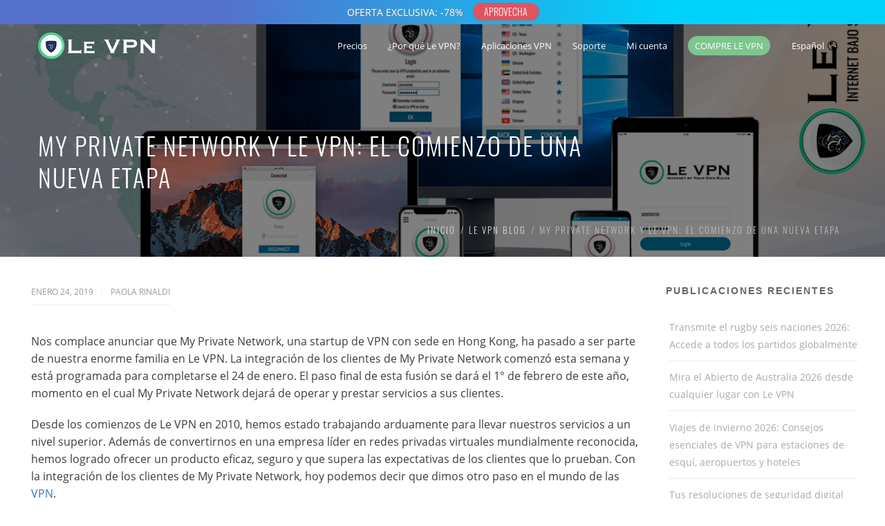

--- FILE ---
content_type: text/html; charset=UTF-8
request_url: https://www.le-vpn.com/es/my-private-network-y-le-vpn/
body_size: 59256
content:
<!DOCTYPE html>
<html 
      lang="es" prefix="og: http://ogp.me/ns#">
<head>
  <meta charset="UTF-8">
  <meta name="viewport" content="width=device-width, initial-scale=1">
  <link rel="profile" href="http://gmpg.org/xfn/11">
  <link rel="pingback" href="https://www.le-vpn.com/es/xmlrpc.php">
<!-- favicon begins -->
<link rel="icon" type="image/png" href="https://cdn.le-vpn.com/icons/favicon-96x96.png" sizes="96x96" />
<link rel="icon" type="image/svg+xml" href="https://cdn.le-vpn.com/icons/favicon.svg" />
<link rel="shortcut icon" href="https://cdn.le-vpn.com/icons/favicon.ico" />
<link rel="apple-touch-icon" sizes="180x180" href="https://cdn.le-vpn.com/icons/apple-touch-icon.png" />
<meta name="apple-mobile-web-app-title" content="Le VPN" />
<link rel="manifest" href="https://cdn.le-vpn.com/icons/site.webmanifest" />
<!-- favicon ends -->
<link href="//www.google-analytics.com" rel="dns-prefetch">
<link rel="dns-prefetch" href="//s.w.org">
<link rel="dns-prefetch" href="//googletagmanager.com">
<link rel="dns-prefetch" href="//cdn.le-vpn.com">
   <title>Le VPN y My Private Network, una nueva etapa. | Le VPN</title>
<meta name='robots' content='max-image-preview:large' />
	<style>img:is([sizes="auto" i], [sizes^="auto," i]) { contain-intrinsic-size: 3000px 1500px }</style>
	
<!-- This site is optimized with the Yoast SEO Premium plugin v5.6.1 - https://yoast.com/wordpress/plugins/seo/ -->
<meta name="description" content="My Private Network se fusionó con Le VPN. Comienza una nueva etapa para la familia de Le VPN, la empresa líder en servicios de VPN."/>
<link rel="canonical" href="https://www.le-vpn.com/es/my-private-network-y-le-vpn/" />
<link rel="publisher" href="https://plus.google.com/+Le-vpn/"/>
<meta property="og:locale" content="es_ES" />
<meta property="og:type" content="article" />
<meta property="og:title" content="Le VPN y My Private Network, una nueva etapa. | Le VPN" />
<meta property="og:description" content="My Private Network se fusionó con Le VPN. Comienza una nueva etapa para la familia de Le VPN, la empresa líder en servicios de VPN." />
<meta property="og:url" content="https://www.le-vpn.com/es/my-private-network-y-le-vpn/" />
<meta property="og:site_name" content="Le VPN Spanish" />
<meta property="article:tag" content="descargar VPN" />
<meta property="article:tag" content="que es vpn" />
<meta property="article:tag" content="servidor vpn" />
<meta property="article:tag" content="servidores vpn" />
<meta property="article:section" content="Le VPN Blog" />
<meta property="article:published_time" content="2019-01-24T08:00:42+00:00" />
<meta property="article:modified_time" content="2019-01-24T15:14:04+00:00" />
<meta property="og:updated_time" content="2019-01-24T15:14:04+00:00" />
<meta property="og:image" content="https://cdn.le-vpn.com/es/wp-content/uploads/2019/01/MPN-merges-with-Le-VPN-1200x628-sp.png" />
<meta property="og:image:secure_url" content="https://cdn.le-vpn.com/es/wp-content/uploads/2019/01/MPN-merges-with-Le-VPN-1200x628-sp.png" />
<meta property="og:image:width" content="1200" />
<meta property="og:image:height" content="628" />
<meta name="twitter:card" content="summary" />
<meta name="twitter:description" content="My Private Network se fusionó con Le VPN. Comienza una nueva etapa para la familia de Le VPN, la empresa líder en servicios de VPN." />
<meta name="twitter:title" content="Le VPN y My Private Network, una nueva etapa. | Le VPN" />
<meta name="twitter:site" content="@levpn" />
<meta name="twitter:image" content="https://cdn.le-vpn.com/es/wp-content/uploads/2019/01/MPN-merges-with-Le-VPN-1200x628-sp.png" />
<meta name="twitter:creator" content="@LeVPN_Espanol" />
<script type='application/ld+json'>{"@context":"http:\/\/schema.org","@type":"WebSite","@id":"#website","url":"https:\/\/www.le-vpn.com\/es\/","name":"Le VPN Spanish","potentialAction":{"@type":"SearchAction","target":"https:\/\/www.le-vpn.com\/es\/?s={search_term_string}","query-input":"required name=search_term_string"}}</script>
<!-- / Yoast SEO Premium plugin. -->

<link rel='dns-prefetch' href='//fonts.googleapis.com' />
<link rel='dns-prefetch' href='//cdn.le-vpn.com' />

<link href='//cdn.le-vpn.com' rel='preconnect' />
<style id='classic-theme-styles-inline-css' type='text/css'>
/*! This file is auto-generated */
.wp-block-button__link{color:#fff;background-color:#32373c;border-radius:9999px;box-shadow:none;text-decoration:none;padding:calc(.667em + 2px) calc(1.333em + 2px);font-size:1.125em}.wp-block-file__button{background:#32373c;color:#fff;text-decoration:none}
</style>
<style id='global-styles-inline-css' type='text/css'>
:root{--wp--preset--aspect-ratio--square: 1;--wp--preset--aspect-ratio--4-3: 4/3;--wp--preset--aspect-ratio--3-4: 3/4;--wp--preset--aspect-ratio--3-2: 3/2;--wp--preset--aspect-ratio--2-3: 2/3;--wp--preset--aspect-ratio--16-9: 16/9;--wp--preset--aspect-ratio--9-16: 9/16;--wp--preset--color--black: #000000;--wp--preset--color--cyan-bluish-gray: #abb8c3;--wp--preset--color--white: #ffffff;--wp--preset--color--pale-pink: #f78da7;--wp--preset--color--vivid-red: #cf2e2e;--wp--preset--color--luminous-vivid-orange: #ff6900;--wp--preset--color--luminous-vivid-amber: #fcb900;--wp--preset--color--light-green-cyan: #7bdcb5;--wp--preset--color--vivid-green-cyan: #00d084;--wp--preset--color--pale-cyan-blue: #8ed1fc;--wp--preset--color--vivid-cyan-blue: #0693e3;--wp--preset--color--vivid-purple: #9b51e0;--wp--preset--gradient--vivid-cyan-blue-to-vivid-purple: linear-gradient(135deg,rgba(6,147,227,1) 0%,rgb(155,81,224) 100%);--wp--preset--gradient--light-green-cyan-to-vivid-green-cyan: linear-gradient(135deg,rgb(122,220,180) 0%,rgb(0,208,130) 100%);--wp--preset--gradient--luminous-vivid-amber-to-luminous-vivid-orange: linear-gradient(135deg,rgba(252,185,0,1) 0%,rgba(255,105,0,1) 100%);--wp--preset--gradient--luminous-vivid-orange-to-vivid-red: linear-gradient(135deg,rgba(255,105,0,1) 0%,rgb(207,46,46) 100%);--wp--preset--gradient--very-light-gray-to-cyan-bluish-gray: linear-gradient(135deg,rgb(238,238,238) 0%,rgb(169,184,195) 100%);--wp--preset--gradient--cool-to-warm-spectrum: linear-gradient(135deg,rgb(74,234,220) 0%,rgb(151,120,209) 20%,rgb(207,42,186) 40%,rgb(238,44,130) 60%,rgb(251,105,98) 80%,rgb(254,248,76) 100%);--wp--preset--gradient--blush-light-purple: linear-gradient(135deg,rgb(255,206,236) 0%,rgb(152,150,240) 100%);--wp--preset--gradient--blush-bordeaux: linear-gradient(135deg,rgb(254,205,165) 0%,rgb(254,45,45) 50%,rgb(107,0,62) 100%);--wp--preset--gradient--luminous-dusk: linear-gradient(135deg,rgb(255,203,112) 0%,rgb(199,81,192) 50%,rgb(65,88,208) 100%);--wp--preset--gradient--pale-ocean: linear-gradient(135deg,rgb(255,245,203) 0%,rgb(182,227,212) 50%,rgb(51,167,181) 100%);--wp--preset--gradient--electric-grass: linear-gradient(135deg,rgb(202,248,128) 0%,rgb(113,206,126) 100%);--wp--preset--gradient--midnight: linear-gradient(135deg,rgb(2,3,129) 0%,rgb(40,116,252) 100%);--wp--preset--font-size--small: 13px;--wp--preset--font-size--medium: 20px;--wp--preset--font-size--large: 36px;--wp--preset--font-size--x-large: 42px;--wp--preset--spacing--20: 0.44rem;--wp--preset--spacing--30: 0.67rem;--wp--preset--spacing--40: 1rem;--wp--preset--spacing--50: 1.5rem;--wp--preset--spacing--60: 2.25rem;--wp--preset--spacing--70: 3.38rem;--wp--preset--spacing--80: 5.06rem;--wp--preset--shadow--natural: 6px 6px 9px rgba(0, 0, 0, 0.2);--wp--preset--shadow--deep: 12px 12px 50px rgba(0, 0, 0, 0.4);--wp--preset--shadow--sharp: 6px 6px 0px rgba(0, 0, 0, 0.2);--wp--preset--shadow--outlined: 6px 6px 0px -3px rgba(255, 255, 255, 1), 6px 6px rgba(0, 0, 0, 1);--wp--preset--shadow--crisp: 6px 6px 0px rgba(0, 0, 0, 1);}:where(.is-layout-flex){gap: 0.5em;}:where(.is-layout-grid){gap: 0.5em;}body .is-layout-flex{display: flex;}.is-layout-flex{flex-wrap: wrap;align-items: center;}.is-layout-flex > :is(*, div){margin: 0;}body .is-layout-grid{display: grid;}.is-layout-grid > :is(*, div){margin: 0;}:where(.wp-block-columns.is-layout-flex){gap: 2em;}:where(.wp-block-columns.is-layout-grid){gap: 2em;}:where(.wp-block-post-template.is-layout-flex){gap: 1.25em;}:where(.wp-block-post-template.is-layout-grid){gap: 1.25em;}.has-black-color{color: var(--wp--preset--color--black) !important;}.has-cyan-bluish-gray-color{color: var(--wp--preset--color--cyan-bluish-gray) !important;}.has-white-color{color: var(--wp--preset--color--white) !important;}.has-pale-pink-color{color: var(--wp--preset--color--pale-pink) !important;}.has-vivid-red-color{color: var(--wp--preset--color--vivid-red) !important;}.has-luminous-vivid-orange-color{color: var(--wp--preset--color--luminous-vivid-orange) !important;}.has-luminous-vivid-amber-color{color: var(--wp--preset--color--luminous-vivid-amber) !important;}.has-light-green-cyan-color{color: var(--wp--preset--color--light-green-cyan) !important;}.has-vivid-green-cyan-color{color: var(--wp--preset--color--vivid-green-cyan) !important;}.has-pale-cyan-blue-color{color: var(--wp--preset--color--pale-cyan-blue) !important;}.has-vivid-cyan-blue-color{color: var(--wp--preset--color--vivid-cyan-blue) !important;}.has-vivid-purple-color{color: var(--wp--preset--color--vivid-purple) !important;}.has-black-background-color{background-color: var(--wp--preset--color--black) !important;}.has-cyan-bluish-gray-background-color{background-color: var(--wp--preset--color--cyan-bluish-gray) !important;}.has-white-background-color{background-color: var(--wp--preset--color--white) !important;}.has-pale-pink-background-color{background-color: var(--wp--preset--color--pale-pink) !important;}.has-vivid-red-background-color{background-color: var(--wp--preset--color--vivid-red) !important;}.has-luminous-vivid-orange-background-color{background-color: var(--wp--preset--color--luminous-vivid-orange) !important;}.has-luminous-vivid-amber-background-color{background-color: var(--wp--preset--color--luminous-vivid-amber) !important;}.has-light-green-cyan-background-color{background-color: var(--wp--preset--color--light-green-cyan) !important;}.has-vivid-green-cyan-background-color{background-color: var(--wp--preset--color--vivid-green-cyan) !important;}.has-pale-cyan-blue-background-color{background-color: var(--wp--preset--color--pale-cyan-blue) !important;}.has-vivid-cyan-blue-background-color{background-color: var(--wp--preset--color--vivid-cyan-blue) !important;}.has-vivid-purple-background-color{background-color: var(--wp--preset--color--vivid-purple) !important;}.has-black-border-color{border-color: var(--wp--preset--color--black) !important;}.has-cyan-bluish-gray-border-color{border-color: var(--wp--preset--color--cyan-bluish-gray) !important;}.has-white-border-color{border-color: var(--wp--preset--color--white) !important;}.has-pale-pink-border-color{border-color: var(--wp--preset--color--pale-pink) !important;}.has-vivid-red-border-color{border-color: var(--wp--preset--color--vivid-red) !important;}.has-luminous-vivid-orange-border-color{border-color: var(--wp--preset--color--luminous-vivid-orange) !important;}.has-luminous-vivid-amber-border-color{border-color: var(--wp--preset--color--luminous-vivid-amber) !important;}.has-light-green-cyan-border-color{border-color: var(--wp--preset--color--light-green-cyan) !important;}.has-vivid-green-cyan-border-color{border-color: var(--wp--preset--color--vivid-green-cyan) !important;}.has-pale-cyan-blue-border-color{border-color: var(--wp--preset--color--pale-cyan-blue) !important;}.has-vivid-cyan-blue-border-color{border-color: var(--wp--preset--color--vivid-cyan-blue) !important;}.has-vivid-purple-border-color{border-color: var(--wp--preset--color--vivid-purple) !important;}.has-vivid-cyan-blue-to-vivid-purple-gradient-background{background: var(--wp--preset--gradient--vivid-cyan-blue-to-vivid-purple) !important;}.has-light-green-cyan-to-vivid-green-cyan-gradient-background{background: var(--wp--preset--gradient--light-green-cyan-to-vivid-green-cyan) !important;}.has-luminous-vivid-amber-to-luminous-vivid-orange-gradient-background{background: var(--wp--preset--gradient--luminous-vivid-amber-to-luminous-vivid-orange) !important;}.has-luminous-vivid-orange-to-vivid-red-gradient-background{background: var(--wp--preset--gradient--luminous-vivid-orange-to-vivid-red) !important;}.has-very-light-gray-to-cyan-bluish-gray-gradient-background{background: var(--wp--preset--gradient--very-light-gray-to-cyan-bluish-gray) !important;}.has-cool-to-warm-spectrum-gradient-background{background: var(--wp--preset--gradient--cool-to-warm-spectrum) !important;}.has-blush-light-purple-gradient-background{background: var(--wp--preset--gradient--blush-light-purple) !important;}.has-blush-bordeaux-gradient-background{background: var(--wp--preset--gradient--blush-bordeaux) !important;}.has-luminous-dusk-gradient-background{background: var(--wp--preset--gradient--luminous-dusk) !important;}.has-pale-ocean-gradient-background{background: var(--wp--preset--gradient--pale-ocean) !important;}.has-electric-grass-gradient-background{background: var(--wp--preset--gradient--electric-grass) !important;}.has-midnight-gradient-background{background: var(--wp--preset--gradient--midnight) !important;}.has-small-font-size{font-size: var(--wp--preset--font-size--small) !important;}.has-medium-font-size{font-size: var(--wp--preset--font-size--medium) !important;}.has-large-font-size{font-size: var(--wp--preset--font-size--large) !important;}.has-x-large-font-size{font-size: var(--wp--preset--font-size--x-large) !important;}
:where(.wp-block-post-template.is-layout-flex){gap: 1.25em;}:where(.wp-block-post-template.is-layout-grid){gap: 1.25em;}
:where(.wp-block-columns.is-layout-flex){gap: 2em;}:where(.wp-block-columns.is-layout-grid){gap: 2em;}
:root :where(.wp-block-pullquote){font-size: 1.5em;line-height: 1.6;}
</style>
<link data-minify="1" rel='stylesheet' id='cookie-law-info-css' href='https://www.le-vpn.com/es/wp-content/cache/min/1/es/wp-content/plugins/cookie-law-info/legacy/public/css/cookie-law-info-public.css?ver=1768490698' type='text/css' media='all' />
<link data-minify="1" rel='stylesheet' id='cookie-law-info-gdpr-css' href='https://www.le-vpn.com/es/wp-content/cache/min/1/es/wp-content/plugins/cookie-law-info/legacy/public/css/cookie-law-info-gdpr.css?ver=1768490698' type='text/css' media='all' />
<link data-minify="1" rel='stylesheet' id='mf-style-css' href='https://www.le-vpn.com/es/wp-content/cache/min/1/es/wp-content/themes/mf/assets/css/style.css?ver=1768490698' type='text/css' media='all' />
<link data-minify="1" rel='stylesheet' id='mf-helper-elements-css' href='https://www.le-vpn.com/es/wp-content/cache/min/1/es/wp-content/themes/mf/assets/css/helper-elements.css?ver=1768490698' type='text/css' media='all' />
<link data-minify="1" rel='stylesheet' id='mf-menu-css' href='https://www.le-vpn.com/es/wp-content/cache/min/1/es/wp-content/themes/mf/assets/css/menu.css?ver=1768490698' type='text/css' media='all' />
<link data-minify="1" rel='stylesheet' id='bootstrap-css' href='https://www.le-vpn.com/es/wp-content/cache/min/1/es/wp-content/themes/mf/assets/css/bootstrap.css?ver=1768490698' type='text/css' media='all' />
<link data-minify="1" rel='stylesheet' id='mpc-massive-style-css' href='https://www.le-vpn.com/es/wp-content/cache/min/1/es/wp-content/plugins/mpc-massive/assets/css/mpc-styles.css?ver=1768490698' type='text/css' media='all' />
<script type="text/javascript" src="https://www.le-vpn.com/es/wp-includes/js/jquery/jquery.min.js?ver=3.7.1" id="jquery-core-js"></script>
<script type="text/javascript" src="https://www.le-vpn.com/es/wp-includes/js/jquery/jquery-migrate.min.js?ver=3.4.1" id="jquery-migrate-js"></script>
<script data-rocketlazyloadscript='[data-uri]' type="text/javascript" id="cookie-law-info-js-extra"></script>
<script data-rocketlazyloadscript='https://www.le-vpn.com/es/wp-content/plugins/cookie-law-info/legacy/public/js/cookie-law-info-public.js?ver=3.3.9.1' type="text/javascript"  id="cookie-law-info-js"></script>
<script></script><meta name="generator" content="Redux 4.4.18" />
		<!-- GA Google Analytics @ https://m0n.co/ga -->
		<script data-rocketlazyloadscript='https://www.googletagmanager.com/gtag/js?id=UA-19379406-2' async ></script>
		<script data-rocketlazyloadscript='[data-uri]' ></script>

	<meta name="generator" content="Powered by WPBakery Page Builder - drag and drop page builder for WordPress."/>
<style id="mf_options-dynamic-css" title="dynamic-css" class="redux-options-output">#header.style12 #nav .quote-btn{background-color:#222;}#header.style1 .logo{margin-top:0px;margin-right:0px;margin-bottom:0px;margin-left:0px;}.mob-header-top{background:#FFFFFF;}.mob-header-content{background:#FFFFFF;}.mob-menu li a, .mob-header-content .header-top-menu ul li a{color:#999999;}.mob-header-content .slogan{color:#999999;}.mob-menu li a, .mob-header-content .header-top-menu ul li a {border-top:0px solid #999999;border-bottom:1px solid #999999;border-left:0px solid #999999;border-right:0px solid #999999;}.logo img{width:200px;}.logo-mob img{width:150px;}.version1 .desk-menu > ul > li > a{font-family:"Open Sans";font-weight:400;font-style:normal;font-size:13px;}#nav .nav-top > li{margin-left:30px;}#nav a{color:#FFFFFF;}#header.adclassic #nav .nav-top > li > a{color:#2a2a2a;}#header.adclassic #nav .nav-top > li:hover > a{border-bottom:2px solid ;}.page-banner .heading{font-family:Oswald;font-weight:300;font-style:normal;color:#FFFFFF;font-size:36px;}.page-banner .container{padding-top:187px;padding-bottom:99px;}.page-banner .breadcrumbs li{font-family:Oswald;line-height:18px;font-weight:300;font-style:normal;color:#bbbbbb;font-size:13px;}.page-banner .breadcrumbs li a{color:#dbdbdb;}.page-banner.small .heading{font-family:Oswald;font-weight:300;font-style:normal;color:#727070;font-size:36px;}.page-banner.small .container{padding-top:60px;padding-bottom:60px;}.page-banner .breadcrumbs{font-family:Oswald;line-height:18px;font-weight:300;font-style:normal;color:#bbbbbb;font-size:13px;}.page-banner.grey .breadcrumbs li a{color:#424141;}.bg-dark-jungle{background:#222222;}.footer-top .logo img,.footer-top .logo{width:200px;}.bg-shark{background:#2a2a2a;}.footer-cent h5{color:#FFFFFF;}.footer-cent{color:#8f8f8f;}.bg-dark-jungle-bottom{background:#222222;}body{font-family:"Open Sans";line-height:25px;font-weight:400;font-style:normal;color:#3d3d3d;font-size:16px;}.page-banner .heading{font-family:Oswald;line-height:35px;font-weight:300;font-style:normal;color:#FFFFFF;font-size:36px;}.page-banner.small .heading{font-family:Oswald;line-height:40px;font-weight:300;font-style:normal;color:#727070;font-size:36px;}.blog-txt h2{font-family:Oswald;line-height:40px;font-weight:300;font-style:normal;color:#2c2e3d;font-size:35px;}h1{font-family:Oswald;line-height:42px;font-weight:300;font-style:normal;color:#444444;font-size:36px;}h2{font-family:Oswald;line-height:36px;font-weight:300;font-style:normal;color:#444444;font-size:30px;}h3{font-family:Oswald;line-height:30px;font-weight:300;font-style:normal;color:#444444;font-size:24px;}h4{font-family:Oswald;line-height:34px;font-weight:300;font-style:normal;color:#115b87;font-size:20px;}h5{font-family:Oswald;line-height:26px;font-weight:300;font-style:normal;color:#444444;font-size:18px;}h6{font-family:Oswald;line-height:24px;font-weight:300;font-style:normal;color:#444444;font-size:16px;}</style><noscript><style> .wpb_animate_when_almost_visible { opacity: 1; }</style></noscript><noscript><style id="rocket-lazyload-nojs-css">.rll-youtube-player, [data-lazy-src]{display:none !important;}</style></noscript> 
  <style type="text/css">
.logo-mob
{
max-height:80px!important;
}
.mob-header{
  margin-top:35px;
}
.btnnotifbar {
  display: inline-block;
  font: initial;
  font-family:'Oswald';
  vertical-align: middle;
  background-color: #df5461;
  border: 1px solid #df5461;
  color: #fff;
  text-align: center;
  font-size: 13px;
  padding: 2px 7px;
  transition: all 0.3s;
  cursor: pointer;
  margin-left: 10px;
  box-shadow: 1px 1px 1px grey;  
 }
.btnnotifbar::before{
  content: "APROVECHA" !important;
  }
.btnnotifbar span {
  cursor: pointer;
  display: inline-block;
  position: relative;
  transition: 0.3s;
  }
@media screen and (max-width:1080px) {
  .notif{
    height: 35px !important;
    background: linear-gradient(240deg, #00d3fb 25%, #5571cc 75%);
    }  
  .notif_content{
    height: 35px !important;
    line-height: 35px !important;
    font-size: 12px !important;            
      }
  .notif_content::before{
    content: "OFERTA EXCLUSIVA: -78%" !important;
    text-shadow: 1px 1px 2px grey;    
    }
.btnnotifbar{
      margin-left: 5px !important;
      font-size: 12px !important;
      line-height:15px;
      padding:3px 10px 3px 10px;
      margin-top:-4px;
      border-radius:15px;

    }
  }
@media screen and (min-width:1080px) {
  .notif{
    height: 35px !important;
    background: linear-gradient(270deg,#00d3fb 25%, #5571cc 75%);
    }  
  .notif_content{
    height: 35px !important;
    line-height: 35px !important;    
    }
  .notif_content::before{
    content: "OFERTA EXCLUSIVA: -78%" !important; 
  text-shadow: 1px 1px 2px grey;
     font-size: 14px !important;  
    }
  .btnnotifbar{
    margin-top:-4px;
    border-radius:15px;
    font-size: 14px !important;
    padding:1px 15px 1px 15px;
    }
  }
 div.container {padding-bottom:10px !important;}
.page-banner .heading {text-transform: uppercase;line-height: 46px;}
img.aligncenter {max-width: 100%; height: auto;}
div.ctat {display:none;}
div.footer-cent.bg-shark { 
  padding-left: 15px; !important;
  padding-right: 15px; !important;
}				
@media only screen and (max-width: 991px) {
.mpc-callout__icon {
    padding-right: 0px !important;}  </style>
   </head>
<body class="wp-singular post-template-default single single-post postid-12948 single-format-standard wp-theme-mf  aa wpb-js-composer js-comp-ver-8.0.1 vc_responsive">
<!--Notification bar element-->
<div id="notif" name="notif_bar" class="notif" style="position: absolute; top: 0; left: 0; width: 100%; background-color: #7ec58e; display: flex;z-index: 99998;">
<div id="notif_content" name="notif_bar_content" class="notif_content" style="text-align: center;  width: 100%; color: #ffffff;">
<a href="https://www.le-vpn.com/es/comprar-vpn/">
<button id="btnnotifbar" class="btnnotifbar"><span></span></button></a>
</div>
</div>
<div id="wrapper" class="header_fixed header_over">
  <header class="header mob-header cart-true nz-clearfix">
  <div class="mob-header-top nz-clearfix">
    <div class="container">
      <div class="logo logo-mob">
	  <a href="https://www.le-vpn.com/es">
        <img width="170" height="40" src="data:image/svg+xml,%3Csvg%20xmlns='http://www.w3.org/2000/svg'%20viewBox='0%200%20170%2040'%3E%3C/svg%3E" alt="" data-lazy-src="https://cdn.le-vpn.com/es/wp-content/uploads/2024/02/logo-dark-170x40-1.png"><noscript><img width="170" height="40" src="https://cdn.le-vpn.com/es/wp-content/uploads/2024/02/logo-dark-170x40-1.png" alt=""></noscript>
		 </a>
      </div>
      <span class="mob-menu-toggle">
      </span>
    </div>
  </div>
</header>
<div class="mob-header-content nz-clearfix">
<span class="mob-menu-toggle2" style="background-image:none;background-color:#fff;">
<svg xmlns="http://www.w3.org/2000/svg" height="20px" width="20px" viewBox="0 0 72.93 73.31" style="margin:10px;"><g id="Layer_1" data-name="Layer 1"><path style="fill:#9a9a9a;" d="M36.46,40.15,4.74,72.48A2.76,2.76,0,0,1,.79,68.61l33.7-34.34h0l0,0,.19-.16c.08-.06.15-.13.23-.18a1.67,1.67,0,0,1,.23-.12,1.19,1.19,0,0,1,.25-.13l.25-.08.26-.07a2.06,2.06,0,0,1,.26,0l.26,0,.27,0a2.06,2.06,0,0,1,.26,0l.26.07.25.08a1.19,1.19,0,0,1,.25.13,1.67,1.67,0,0,1,.23.12c.08.05.15.12.23.18l.19.16,0,0h0l33.7,34.34a2.72,2.72,0,0,1,.79,1.93,2.77,2.77,0,0,1-4.74,1.94Z"/></g><g id="Layer_1_copy" data-name="Layer 1 copy"><path style="fill:#9a9a9a;" d="M36.46,33.15,4.74.83A2.76,2.76,0,0,0,.79,4.7L34.49,39l0,0,0,0c.06.06.13.1.19.15a1.81,1.81,0,0,0,.23.18,1.71,1.71,0,0,0,.23.13l.25.13.25.07.26.08.26,0,.26,0,.27,0,.26,0,.26-.08.25-.07.25-.13A1.71,1.71,0,0,0,38,39.4a1.81,1.81,0,0,0,.23-.18c.06,0,.13-.09.19-.15l0,0,0,0L72.14,4.7a2.76,2.76,0,1,0-4-3.87Z"/></g></svg>
  </span>
  <div class="custom-scroll-bar">
    <nav class="mob-menu nz-clearfix"><ul id="mob-header-menu" class="menu"><li id="menu-item-7236-2" class="menu-item menu-item-type-custom menu-item-object-custom"  data-mm="false" data-mmc="2"><a href="https://www.le-vpn.com/es/comprar-vpn/"><span class="admi"></span><span class="txt">Precios</span><svg class="di" style="height: 15px;color:#9a9a9a;width: 15px;margin-top: -6px;right: 10;" id="down" data-name="down" xmlns="http://www.w3.org/2000/svg" viewBox="0 0 72.93 72.93"><path style="fill:#9a9a9a;" d="M36.46,49.28,4.74,17A2.76,2.76,0,0,0,.79,20.83l33.7,34.34h0l0,0,.19.16.23.18.23.12.25.13.25.08.26.07a2.06,2.06,0,0,0,.26,0l.26,0,.27,0a2.06,2.06,0,0,0,.26,0l.26-.07.25-.08.25-.13.23-.12.23-.18.19-.16,0,0h0l33.7-34.34a2.73,2.73,0,0,0,.79-1.93A2.77,2.77,0,0,0,68.19,17Z"/></svg></a></li><li id="menu-item-35-2" class="menu-item menu-item-type-custom menu-item-object-custom menu-item-has-children"  data-mm="false" data-mmc="2"><a href="https://www.le-vpn.com/es/mi-vpn-por-que-utilizar-un-vpn/"><span class="admi"></span><span class="txt">¿Por qué Le VPN?</span><svg class="di" style="height: 15px;color:#9a9a9a;width: 15px;margin-top: -6px;right: 10;" id="down" data-name="down" xmlns="http://www.w3.org/2000/svg" viewBox="0 0 72.93 72.93"><path style="fill:#9a9a9a;" d="M36.46,49.28,4.74,17A2.76,2.76,0,0,0,.79,20.83l33.7,34.34h0l0,0,.19.16.23.18.23.12.25.13.25.08.26.07a2.06,2.06,0,0,0,.26,0l.26,0,.27,0a2.06,2.06,0,0,0,.26,0l.26-.07.25-.08.25-.13.23-.12.23-.18.19-.16,0,0h0l33.7-34.34a2.73,2.73,0,0,0,.79-1.93A2.77,2.77,0,0,0,68.19,17Z"/></svg></a><ul class="sub-menu">	<li id="menu-item-17281-2" class="menu-item menu-item-type-custom menu-item-object-custom"  data-mm="false" data-mmc="2"><a href="https://www.le-vpn.com/es/que-es-una-vpn/"><span class="admi"></span><span class="txt">¿Qué es una VPN?</span><svg class="di" style="height: 15px;color:#9a9a9a;width: 15px;margin-top: -6px;right: 10;" id="down" data-name="down" xmlns="http://www.w3.org/2000/svg" viewBox="0 0 72.93 72.93"><path style="fill:#9a9a9a;" d="M36.46,49.28,4.74,17A2.76,2.76,0,0,0,.79,20.83l33.7,34.34h0l0,0,.19.16.23.18.23.12.25.13.25.08.26.07a2.06,2.06,0,0,0,.26,0l.26,0,.27,0a2.06,2.06,0,0,0,.26,0l.26-.07.25-.08.25-.13.23-.12.23-.18.19-.16,0,0h0l33.7-34.34a2.73,2.73,0,0,0,.79-1.93A2.77,2.77,0,0,0,68.19,17Z"/></svg></a></li>	<li id="menu-item-17282-2" class="menu-item menu-item-type-custom menu-item-object-custom"  data-mm="false" data-mmc="2"><a href="https://www.le-vpn.com/es/mi-vpn-por-que-utilizar-un-vpn/"><span class="admi"></span><span class="txt">¿Por qué utilizar un VPN?</span><svg class="di" style="height: 15px;color:#9a9a9a;width: 15px;margin-top: -6px;right: 10;" id="down" data-name="down" xmlns="http://www.w3.org/2000/svg" viewBox="0 0 72.93 72.93"><path style="fill:#9a9a9a;" d="M36.46,49.28,4.74,17A2.76,2.76,0,0,0,.79,20.83l33.7,34.34h0l0,0,.19.16.23.18.23.12.25.13.25.08.26.07a2.06,2.06,0,0,0,.26,0l.26,0,.27,0a2.06,2.06,0,0,0,.26,0l.26-.07.25-.08.25-.13.23-.12.23-.18.19-.16,0,0h0l33.7-34.34a2.73,2.73,0,0,0,.79-1.93A2.77,2.77,0,0,0,68.19,17Z"/></svg></a></li>	<li id="menu-item-17283-2" class="menu-item menu-item-type-custom menu-item-object-custom"  data-mm="false" data-mmc="2"><a href="https://www.le-vpn.com/es/quienes-somos/"><span class="admi"></span><span class="txt">¿Quiénes somos?</span><svg class="di" style="height: 15px;color:#9a9a9a;width: 15px;margin-top: -6px;right: 10;" id="down" data-name="down" xmlns="http://www.w3.org/2000/svg" viewBox="0 0 72.93 72.93"><path style="fill:#9a9a9a;" d="M36.46,49.28,4.74,17A2.76,2.76,0,0,0,.79,20.83l33.7,34.34h0l0,0,.19.16.23.18.23.12.25.13.25.08.26.07a2.06,2.06,0,0,0,.26,0l.26,0,.27,0a2.06,2.06,0,0,0,.26,0l.26-.07.25-.08.25-.13.23-.12.23-.18.19-.16,0,0h0l33.7-34.34a2.73,2.73,0,0,0,.79-1.93A2.77,2.77,0,0,0,68.19,17Z"/></svg></a></li></ul></li><li id="menu-item-11261-2" class="menu-item menu-item-type-custom menu-item-object-custom menu-item-has-children"  data-mm="false" data-mmc="2"><a href="https://www.le-vpn.com/es/download/"><span class="admi"></span><span class="txt">Aplicaciones VPN</span><svg class="di" style="height: 15px;color:#9a9a9a;width: 15px;margin-top: -6px;right: 10;" id="down" data-name="down" xmlns="http://www.w3.org/2000/svg" viewBox="0 0 72.93 72.93"><path style="fill:#9a9a9a;" d="M36.46,49.28,4.74,17A2.76,2.76,0,0,0,.79,20.83l33.7,34.34h0l0,0,.19.16.23.18.23.12.25.13.25.08.26.07a2.06,2.06,0,0,0,.26,0l.26,0,.27,0a2.06,2.06,0,0,0,.26,0l.26-.07.25-.08.25-.13.23-.12.23-.18.19-.16,0,0h0l33.7-34.34a2.73,2.73,0,0,0,.79-1.93A2.77,2.77,0,0,0,68.19,17Z"/></svg></a><ul class="sub-menu">	<li id="menu-item-17269-2" class="menu-item menu-item-type-custom menu-item-object-custom"  data-mm="false" data-mmc="2"><a href="https://www.le-vpn.com/es/download/windows/"><span class="admi"></span><span class="txt">VPN para Windows</span><svg class="di" style="height: 15px;color:#9a9a9a;width: 15px;margin-top: -6px;right: 10;" id="down" data-name="down" xmlns="http://www.w3.org/2000/svg" viewBox="0 0 72.93 72.93"><path style="fill:#9a9a9a;" d="M36.46,49.28,4.74,17A2.76,2.76,0,0,0,.79,20.83l33.7,34.34h0l0,0,.19.16.23.18.23.12.25.13.25.08.26.07a2.06,2.06,0,0,0,.26,0l.26,0,.27,0a2.06,2.06,0,0,0,.26,0l.26-.07.25-.08.25-.13.23-.12.23-.18.19-.16,0,0h0l33.7-34.34a2.73,2.73,0,0,0,.79-1.93A2.77,2.77,0,0,0,68.19,17Z"/></svg></a></li>	<li id="menu-item-17261-2" class="menu-item menu-item-type-custom menu-item-object-custom"  data-mm="false" data-mmc="2"><a href="https://www.le-vpn.com/es/download/mac/"><span class="admi"></span><span class="txt">VPN para Mac</span><svg class="di" style="height: 15px;color:#9a9a9a;width: 15px;margin-top: -6px;right: 10;" id="down" data-name="down" xmlns="http://www.w3.org/2000/svg" viewBox="0 0 72.93 72.93"><path style="fill:#9a9a9a;" d="M36.46,49.28,4.74,17A2.76,2.76,0,0,0,.79,20.83l33.7,34.34h0l0,0,.19.16.23.18.23.12.25.13.25.08.26.07a2.06,2.06,0,0,0,.26,0l.26,0,.27,0a2.06,2.06,0,0,0,.26,0l.26-.07.25-.08.25-.13.23-.12.23-.18.19-.16,0,0h0l33.7-34.34a2.73,2.73,0,0,0,.79-1.93A2.77,2.77,0,0,0,68.19,17Z"/></svg></a></li>	<li id="menu-item-17247-2" class="menu-item menu-item-type-custom menu-item-object-custom"  data-mm="false" data-mmc="2"><a href="https://www.le-vpn.com/es/download/android/"><span class="admi"></span><span class="txt">VPN para Android</span><svg class="di" style="height: 15px;color:#9a9a9a;width: 15px;margin-top: -6px;right: 10;" id="down" data-name="down" xmlns="http://www.w3.org/2000/svg" viewBox="0 0 72.93 72.93"><path style="fill:#9a9a9a;" d="M36.46,49.28,4.74,17A2.76,2.76,0,0,0,.79,20.83l33.7,34.34h0l0,0,.19.16.23.18.23.12.25.13.25.08.26.07a2.06,2.06,0,0,0,.26,0l.26,0,.27,0a2.06,2.06,0,0,0,.26,0l.26-.07.25-.08.25-.13.23-.12.23-.18.19-.16,0,0h0l33.7-34.34a2.73,2.73,0,0,0,.79-1.93A2.77,2.77,0,0,0,68.19,17Z"/></svg></a></li>	<li id="menu-item-17241-2" class="menu-item menu-item-type-custom menu-item-object-custom"  data-mm="false" data-mmc="2"><a href="https://www.le-vpn.com/es/download/ios/"><span class="admi"></span><span class="txt">VPN para iPhone y iPad</span><svg class="di" style="height: 15px;color:#9a9a9a;width: 15px;margin-top: -6px;right: 10;" id="down" data-name="down" xmlns="http://www.w3.org/2000/svg" viewBox="0 0 72.93 72.93"><path style="fill:#9a9a9a;" d="M36.46,49.28,4.74,17A2.76,2.76,0,0,0,.79,20.83l33.7,34.34h0l0,0,.19.16.23.18.23.12.25.13.25.08.26.07a2.06,2.06,0,0,0,.26,0l.26,0,.27,0a2.06,2.06,0,0,0,.26,0l.26-.07.25-.08.25-.13.23-.12.23-.18.19-.16,0,0h0l33.7-34.34a2.73,2.73,0,0,0,.79-1.93A2.77,2.77,0,0,0,68.19,17Z"/></svg></a></li>	<li id="menu-item-14089-2" class="menu-item menu-item-type-post_type menu-item-object-page"  data-mm="false" data-mmc="2"><a href="https://www.le-vpn.com/es/instalacion-de-le-vpn-en-firestick/"><span class="admi"></span><span class="txt">VPN en FireStick</span><svg class="di" style="height: 15px;color:#9a9a9a;width: 15px;margin-top: -6px;right: 10;" id="down" data-name="down" xmlns="http://www.w3.org/2000/svg" viewBox="0 0 72.93 72.93"><path style="fill:#9a9a9a;" d="M36.46,49.28,4.74,17A2.76,2.76,0,0,0,.79,20.83l33.7,34.34h0l0,0,.19.16.23.18.23.12.25.13.25.08.26.07a2.06,2.06,0,0,0,.26,0l.26,0,.27,0a2.06,2.06,0,0,0,.26,0l.26-.07.25-.08.25-.13.23-.12.23-.18.19-.16,0,0h0l33.7-34.34a2.73,2.73,0,0,0,.79-1.93A2.77,2.77,0,0,0,68.19,17Z"/></svg></a></li>	<li id="menu-item-14090-2" class="menu-item menu-item-type-post_type menu-item-object-post"  data-mm="false" data-mmc="2"><a href="https://www.le-vpn.com/es/por-que-necesitas-una-vpn-para-smart-tv/"><span class="admi"></span><span class="txt">VPN para Smart TV</span><svg class="di" style="height: 15px;color:#9a9a9a;width: 15px;margin-top: -6px;right: 10;" id="down" data-name="down" xmlns="http://www.w3.org/2000/svg" viewBox="0 0 72.93 72.93"><path style="fill:#9a9a9a;" d="M36.46,49.28,4.74,17A2.76,2.76,0,0,0,.79,20.83l33.7,34.34h0l0,0,.19.16.23.18.23.12.25.13.25.08.26.07a2.06,2.06,0,0,0,.26,0l.26,0,.27,0a2.06,2.06,0,0,0,.26,0l.26-.07.25-.08.25-.13.23-.12.23-.18.19-.16,0,0h0l33.7-34.34a2.73,2.73,0,0,0,.79-1.93A2.77,2.77,0,0,0,68.19,17Z"/></svg></a></li></ul></li><li id="menu-item-27-2" class="menu-item menu-item-type-custom menu-item-object-custom menu-item-has-children"  data-mm="false" data-mmc="2"><a href="https://www.le-vpn.com/es/download/"><span class="admi"></span><span class="txt">Soporte</span><svg class="di" style="height: 15px;color:#9a9a9a;width: 15px;margin-top: -6px;right: 10;" id="down" data-name="down" xmlns="http://www.w3.org/2000/svg" viewBox="0 0 72.93 72.93"><path style="fill:#9a9a9a;" d="M36.46,49.28,4.74,17A2.76,2.76,0,0,0,.79,20.83l33.7,34.34h0l0,0,.19.16.23.18.23.12.25.13.25.08.26.07a2.06,2.06,0,0,0,.26,0l.26,0,.27,0a2.06,2.06,0,0,0,.26,0l.26-.07.25-.08.25-.13.23-.12.23-.18.19-.16,0,0h0l33.7-34.34a2.73,2.73,0,0,0,.79-1.93A2.77,2.77,0,0,0,68.19,17Z"/></svg></a><ul class="sub-menu">	<li id="menu-item-17242-2" class="menu-item menu-item-type-custom menu-item-object-custom"  data-mm="false" data-mmc="2"><a href="https://www.le-vpn.com/es/download/"><span class="admi"></span><span class="txt">Descargar VPN</span><svg class="di" style="height: 15px;color:#9a9a9a;width: 15px;margin-top: -6px;right: 10;" id="down" data-name="down" xmlns="http://www.w3.org/2000/svg" viewBox="0 0 72.93 72.93"><path style="fill:#9a9a9a;" d="M36.46,49.28,4.74,17A2.76,2.76,0,0,0,.79,20.83l33.7,34.34h0l0,0,.19.16.23.18.23.12.25.13.25.08.26.07a2.06,2.06,0,0,0,.26,0l.26,0,.27,0a2.06,2.06,0,0,0,.26,0l.26-.07.25-.08.25-.13.23-.12.23-.18.19-.16,0,0h0l33.7-34.34a2.73,2.73,0,0,0,.79-1.93A2.77,2.77,0,0,0,68.19,17Z"/></svg></a></li>	<li id="menu-item-14092-2" class="menu-item menu-item-type-post_type menu-item-object-page"  data-mm="false" data-mmc="2"><a href="https://www.le-vpn.com/es/pruebe-su-direccion-ip/"><span class="admi"></span><span class="txt">Ver mi IP</span><svg class="di" style="height: 15px;color:#9a9a9a;width: 15px;margin-top: -6px;right: 10;" id="down" data-name="down" xmlns="http://www.w3.org/2000/svg" viewBox="0 0 72.93 72.93"><path style="fill:#9a9a9a;" d="M36.46,49.28,4.74,17A2.76,2.76,0,0,0,.79,20.83l33.7,34.34h0l0,0,.19.16.23.18.23.12.25.13.25.08.26.07a2.06,2.06,0,0,0,.26,0l.26,0,.27,0a2.06,2.06,0,0,0,.26,0l.26-.07.25-.08.25-.13.23-.12.23-.18.19-.16,0,0h0l33.7-34.34a2.73,2.73,0,0,0,.79-1.93A2.77,2.77,0,0,0,68.19,17Z"/></svg></a></li>	<li id="menu-item-7473-2" class="menu-item menu-item-type-custom menu-item-object-custom"  data-mm="false" data-mmc="2"><a href="https://www.le-vpn.com/clients/submitticket.php?language=spanish"><span class="admi"></span><span class="txt">Enviar un ticket</span><svg class="di" style="height: 15px;color:#9a9a9a;width: 15px;margin-top: -6px;right: 10;" id="down" data-name="down" xmlns="http://www.w3.org/2000/svg" viewBox="0 0 72.93 72.93"><path style="fill:#9a9a9a;" d="M36.46,49.28,4.74,17A2.76,2.76,0,0,0,.79,20.83l33.7,34.34h0l0,0,.19.16.23.18.23.12.25.13.25.08.26.07a2.06,2.06,0,0,0,.26,0l.26,0,.27,0a2.06,2.06,0,0,0,.26,0l.26-.07.25-.08.25-.13.23-.12.23-.18.19-.16,0,0h0l33.7-34.34a2.73,2.73,0,0,0,.79-1.93A2.77,2.77,0,0,0,68.19,17Z"/></svg></a></li>	<li id="menu-item-16469-2" class="menu-item menu-item-type-custom menu-item-object-custom"  data-mm="false" data-mmc="2"><a href="https://chat.le-vpn.com/es/?src=mees"><span class="admi"></span><span class="txt">El chat de IA de Le VPN</span><svg class="di" style="height: 15px;color:#9a9a9a;width: 15px;margin-top: -6px;right: 10;" id="down" data-name="down" xmlns="http://www.w3.org/2000/svg" viewBox="0 0 72.93 72.93"><path style="fill:#9a9a9a;" d="M36.46,49.28,4.74,17A2.76,2.76,0,0,0,.79,20.83l33.7,34.34h0l0,0,.19.16.23.18.23.12.25.13.25.08.26.07a2.06,2.06,0,0,0,.26,0l.26,0,.27,0a2.06,2.06,0,0,0,.26,0l.26-.07.25-.08.25-.13.23-.12.23-.18.19-.16,0,0h0l33.7-34.34a2.73,2.73,0,0,0,.79-1.93A2.77,2.77,0,0,0,68.19,17Z"/></svg></a></li></ul></li><li id="menu-item-7472-2" class="menu-item menu-item-type-custom menu-item-object-custom"  data-mm="false" data-mmc="2"><a href="https://www.le-vpn.com/clients/clientarea.php?language=spanish"><span class="admi"></span><span class="txt">Mi cuenta</span><svg class="di" style="height: 15px;color:#9a9a9a;width: 15px;margin-top: -6px;right: 10;" id="down" data-name="down" xmlns="http://www.w3.org/2000/svg" viewBox="0 0 72.93 72.93"><path style="fill:#9a9a9a;" d="M36.46,49.28,4.74,17A2.76,2.76,0,0,0,.79,20.83l33.7,34.34h0l0,0,.19.16.23.18.23.12.25.13.25.08.26.07a2.06,2.06,0,0,0,.26,0l.26,0,.27,0a2.06,2.06,0,0,0,.26,0l.26-.07.25-.08.25-.13.23-.12.23-.18.19-.16,0,0h0l33.7-34.34a2.73,2.73,0,0,0,.79-1.93A2.77,2.77,0,0,0,68.19,17Z"/></svg></a></li><li id="menu-item-11056-2" class="menu-item menu-item-type-custom menu-item-object-custom"  data-mm="false" data-mmc="2"><a href="https://www.le-vpn.com/es/comprar-vpn/"><span class="admi"></span><span class="txt"><div style='min-width:120px;'><span style='border-radius: 3rem !important; background: #7ec58e;  color: #ffffff; font-size: 12x;  line-height: 1; text-align: center; text-transform: uppercase;padding:5px 10px;'>COMPRE LE VPN</span></div></span><svg class="di" style="height: 15px;color:#9a9a9a;width: 15px;margin-top: -6px;right: 10;" id="down" data-name="down" xmlns="http://www.w3.org/2000/svg" viewBox="0 0 72.93 72.93"><path style="fill:#9a9a9a;" d="M36.46,49.28,4.74,17A2.76,2.76,0,0,0,.79,20.83l33.7,34.34h0l0,0,.19.16.23.18.23.12.25.13.25.08.26.07a2.06,2.06,0,0,0,.26,0l.26,0,.27,0a2.06,2.06,0,0,0,.26,0l.26-.07.25-.08.25-.13.23-.12.23-.18.19-.16,0,0h0l33.7-34.34a2.73,2.73,0,0,0,.79-1.93A2.77,2.77,0,0,0,68.19,17Z"/></svg></a></li><li id="menu-item-11057-2" class="menu-item menu-item-type-custom menu-item-object-custom menu-item-has-children"  data-mm="false" data-mmc="2"><a href="#"><span class="admi"></span><span class="txt"><p style='min-width:80px;margin:0;'>Español<svg style='max-width:14px;max-height:14px;vertical-align: -5%;margin-left:5px;' xmlns="http://www.w3.org/2000/svg" xmlns:xlink="http://www.w3.org/1999/xlink" version="1.1" id="Layer_1" x="0px" y="0px" viewBox="0 0 200 200" style="enable-background:new 0 0 200 200;" xml:space="preserve"><path style="fill:#000;" d="M100.3,0C45.3,0,0.6,44.7,0.6,99.7s44.7,99.7,99.7,99.7S200,154.7,200,99.7S155.3,0,100.3,0z M14.8,99.5 c0-28.7,14.2-54.2,36-69.5c3.7,1.5,3.7,8,1.9,12.5c-2.8,8-13.6,15.1-11,24.8c0.9,3.2,0.6,4.1,1.3,7.3c0.2,1.3,0.2,2.2,1.3,3 c1.5-1.7,0.9-3.9,1.7-6.3c3.7,1.7,8,15.1,8.2,19.2c0.4,9.9,16.4,9.5,22.4,14.5c2.6,2.2,3.9,5.8,6.9,7.8c5.2,3.5,15.1,3,6.9,11.9 c-5.6,6.3-1.3,11.7,1.9,17.3c1.9,3.7,2.2,5.2,5.8,7.6c7.8,5.2,6,14.2,3,22.2c-0.9,2.2-2.2,3.9-2.4,6.3c-0.2,1.9-0.9,4.7-1.1,6.9 C52,183.6,14.8,145.9,14.8,99.5z M109.6,184.3c1.7-2.6,3-5.2,4.7-6.5c6.9-5,14.5-10.6,20.1-17c1.9-2.2,5-2.6,7.3-4.1 c2.2-1.1,2.8-3.2,4.1-5.2c1.1-1.7,2.6-3.2,3.5-5l3.7-8c1.1-1.7,2.8-4.1,3-6.3c0-3.7-2.6-5.2-5.8-5.4c-3.2-0.2-9.3,1.1-12.1-0.4 c-4.1-2.2-1.7-9.3-7.6-10.1c-1.3-0.2-2.8,0.2-4.3-0.2c-4.3-0.9-6.3-6-9.9-6.9c-7.3-2.2-17.9-2.6-22,4.5c-3.2-3.7-5.8-0.2-8.8-2.4 c-3-2.2,0.6-6-1.1-8.6c-3.2-5-11.9-1.5-4.7-10.6c-4.5-2.8-4.7,1.7-7.3,3.9c-2.2,1.9-6-1.9-6.9-3.5c-1.7-3-0.6-9.3,1.3-12.1 c1.7-2.4,14.5-3.7,17-2.4c3.2,1.5,3,5.6,4.5,8.2c3.2-2.8-0.9-5.6,0-8.9c0.9-3.5,4.7-5.2,6.7-8c2.2-3,3-6.9,5.6-9.7 c3.2-3.5,8-1.3,10.4-4.1c0.2-0.2-2.2-3.2-1.9-4.3c0.4-2.8,5-2.6,6-5.4c-1.9-1.3-3.7-3.2-5.6-4.7c-3.5-2.4-5.4-1.1-8.4-2.4l0.2-2.6 c-1.7-0.9-4.1-1.5-5.8-1.1c-2.2,1.3-0.4,10.1-3.2,12.5c-0.6-0.2-1.1-0.4-1.5-1.1c-1.3-1.5-0.2-3.2-1.9-4.7c-1.3-1.1-4.7-1.5-6.5-1.5 c-2.2-0.2,1.9-5.8,2.4-6.3l7.6-5l-3.7-0.6l-1.9-0.4c-5.4,0.6-18.1-1.5-17.9-8c9.9-3.9,20.5-6.3,31.7-6.3c5,0,9.7,0.4,14.5,1.3 l-1.1,0.6l5,0.9l-2.6-0.9c11.2,2.2,21.6,6.3,30.9,12.3c3,3.2,5.6,6.9,8,10.8c2.4,4.3,3.5,11.2,6.9,14.5c2.8,2.6,4.1,2.6,4.7,1.5 c1.1-2.4-1.9-8.2-2.2-10.8h1.1c2.4,2.6,4.3,5.6,6.3,8.4c-0.4,1.5-2.8,5.8-3,6.9c-0.4,3,1.1,7.3,1.1,10.6c0,2.4-0.2,5,0,7.3 c0.2,2.6,0.4,4.5,1.3,6.9l2.8,11.4c2.2,5.6,5.4,10.8,11,6.9l0.6-1.9C184.9,144.2,151.9,179.8,109.6,184.3L109.6,184.3z M91.9,22 c-0.4-0.9-0.4-1.5-0.2-2.2c0-0.2,0-0.2,0.2-0.2c0.4-0.9,1.5-1.1,3-0.4C94.5,19.2,92.3,22.9,91.9,22z M102.7,31.1 c0.6,1.7,0.9,3.7-0.2,3c-2.2-1.3-3.7-3-5.6-5c-1.3-1.3-3.7-1.9-5.4-2.6c1.7-1.9,8.4,0,9.9,1.7C101.8,28.5,102.2,29.8,102.7,31.1z M121.9,25.2c0.4,0.2-2.2,9.5-5,9.5c-2.6-0.2-5.6-5.4-6.7-7.3c-1.3-1.9-3.5-3-5.6-4.1c-2.4-1.1-6.7-0.6-4.7-3.5 c0.2-0.4,0.6-0.9,1.1-1.5c2.2-2.2,7.6-1.7,10.1-1.1C115.6,18.3,118.2,23.1,121.9,25.2z"></path></svg></p></span><svg class="di" style="height: 15px;color:#9a9a9a;width: 15px;margin-top: -6px;right: 10;" id="down" data-name="down" xmlns="http://www.w3.org/2000/svg" viewBox="0 0 72.93 72.93"><path style="fill:#9a9a9a;" d="M36.46,49.28,4.74,17A2.76,2.76,0,0,0,.79,20.83l33.7,34.34h0l0,0,.19.16.23.18.23.12.25.13.25.08.26.07a2.06,2.06,0,0,0,.26,0l.26,0,.27,0a2.06,2.06,0,0,0,.26,0l.26-.07.25-.08.25-.13.23-.12.23-.18.19-.16,0,0h0l33.7-34.34a2.73,2.73,0,0,0,.79-1.93A2.77,2.77,0,0,0,68.19,17Z"/></svg></a><ul class="sub-menu">	<li id="menu-item-11059-2" class="menu-item menu-item-type-custom menu-item-object-custom"  data-mm="false" data-mmc="2"><a href="https://www.le-vpn.com/"><span class="admi"></span><span class="txt">English</span><svg class="di" style="height: 15px;color:#9a9a9a;width: 15px;margin-top: -6px;right: 10;" id="down" data-name="down" xmlns="http://www.w3.org/2000/svg" viewBox="0 0 72.93 72.93"><path style="fill:#9a9a9a;" d="M36.46,49.28,4.74,17A2.76,2.76,0,0,0,.79,20.83l33.7,34.34h0l0,0,.19.16.23.18.23.12.25.13.25.08.26.07a2.06,2.06,0,0,0,.26,0l.26,0,.27,0a2.06,2.06,0,0,0,.26,0l.26-.07.25-.08.25-.13.23-.12.23-.18.19-.16,0,0h0l33.7-34.34a2.73,2.73,0,0,0,.79-1.93A2.77,2.77,0,0,0,68.19,17Z"/></svg></a></li>	<li id="menu-item-11058-2" class="menu-item menu-item-type-custom menu-item-object-custom"  data-mm="false" data-mmc="2"><a href="https://www.le-vpn.com/fr/"><span class="admi"></span><span class="txt">Français</span><svg class="di" style="height: 15px;color:#9a9a9a;width: 15px;margin-top: -6px;right: 10;" id="down" data-name="down" xmlns="http://www.w3.org/2000/svg" viewBox="0 0 72.93 72.93"><path style="fill:#9a9a9a;" d="M36.46,49.28,4.74,17A2.76,2.76,0,0,0,.79,20.83l33.7,34.34h0l0,0,.19.16.23.18.23.12.25.13.25.08.26.07a2.06,2.06,0,0,0,.26,0l.26,0,.27,0a2.06,2.06,0,0,0,.26,0l.26-.07.25-.08.25-.13.23-.12.23-.18.19-.16,0,0h0l33.7-34.34a2.73,2.73,0,0,0,.79-1.93A2.77,2.77,0,0,0,68.19,17Z"/></svg></a></li>	<li id="menu-item-11061-2" class="menu-item menu-item-type-custom menu-item-object-custom"  data-mm="false" data-mmc="2"><a href="https://www.le-vpn.com/it/"><span class="admi"></span><span class="txt">Italiano</span><svg class="di" style="height: 15px;color:#9a9a9a;width: 15px;margin-top: -6px;right: 10;" id="down" data-name="down" xmlns="http://www.w3.org/2000/svg" viewBox="0 0 72.93 72.93"><path style="fill:#9a9a9a;" d="M36.46,49.28,4.74,17A2.76,2.76,0,0,0,.79,20.83l33.7,34.34h0l0,0,.19.16.23.18.23.12.25.13.25.08.26.07a2.06,2.06,0,0,0,.26,0l.26,0,.27,0a2.06,2.06,0,0,0,.26,0l.26-.07.25-.08.25-.13.23-.12.23-.18.19-.16,0,0h0l33.7-34.34a2.73,2.73,0,0,0,.79-1.93A2.77,2.77,0,0,0,68.19,17Z"/></svg></a></li>	<li id="menu-item-11060-2" class="menu-item menu-item-type-custom menu-item-object-custom"  data-mm="false" data-mmc="2"><a href="https://www.le-vpn.com/ru/"><span class="admi"></span><span class="txt">Русский</span><svg class="di" style="height: 15px;color:#9a9a9a;width: 15px;margin-top: -6px;right: 10;" id="down" data-name="down" xmlns="http://www.w3.org/2000/svg" viewBox="0 0 72.93 72.93"><path style="fill:#9a9a9a;" d="M36.46,49.28,4.74,17A2.76,2.76,0,0,0,.79,20.83l33.7,34.34h0l0,0,.19.16.23.18.23.12.25.13.25.08.26.07a2.06,2.06,0,0,0,.26,0l.26,0,.27,0a2.06,2.06,0,0,0,.26,0l.26-.07.25-.08.25-.13.23-.12.23-.18.19-.16,0,0h0l33.7-34.34a2.73,2.73,0,0,0,.79-1.93A2.77,2.77,0,0,0,68.19,17Z"/></svg></a></li></ul></li></ul></nav>    <div class="slogan nz-clearfix">
      <div>
        <div class="nz-bar">
          <span class="nz-icon none small icon-phone animate-false">
          </span>
          <span class="header-top-label">
		  	 	 	                    </span>
        </div>
        <div class="nz-bar">
          <span class="nz-icon none small icon-envelope animate-false">
          </span>
		  		  	 	 	                  </div>
      </div>
    </div>
  </div>
</div>
<div class="mob-overlay">&nbsp;
</div>


       <div class="w1">
<!-- header of the page -->
      <header id="header" class="version1 style1 ad-light subeffect-slide desk">
        <div class="container">
          <div class="row">
            <div class="col-xs-12">
              <!-- page logo -->
              <div class="logo">
                <a href="https://www.le-vpn.com/es/">
                                      <img src="data:image/svg+xml,%3Csvg%20xmlns='http://www.w3.org/2000/svg'%20viewBox='0%200%200%200'%3E%3C/svg%3E" class="img-responsive w-logo" alt="Le VPN" data-lazy-src="https://cdn.le-vpn.com/wp-content/uploads/2024/02/logo-light-170x40-1.png"><noscript><img src="https://cdn.le-vpn.com/wp-content/uploads/2024/02/logo-light-170x40-1.png" class="img-responsive w-logo" alt="Le VPN"></noscript>
                                      <img src="data:image/svg+xml,%3Csvg%20xmlns='http://www.w3.org/2000/svg'%20viewBox='0%200%200%200'%3E%3C/svg%3E" class="img-responsive b-logo" alt="Le VPN" data-lazy-src="https://cdn.le-vpn.com/wp-content/uploads/2024/02/logo-dark-170x40-1.png"><noscript><img src="https://cdn.le-vpn.com/wp-content/uploads/2024/02/logo-dark-170x40-1.png" class="img-responsive b-logo" alt="Le VPN"></noscript>
                </a>
              </div>
              <div class="holder">
                <!-- main navigation of the page -->
                <nav id="nav" >
                <div class="nav-holder">
                <div class="header-menu desk-menu nz-clearfix"><ul id="menu-menu" class="menu nav-top"><li id="menu-item-7236" class="menu-item menu-item-type-custom menu-item-object-custom"  data-mm="false" data-mmc="2"><a href="https://www.le-vpn.com/es/comprar-vpn/"><span class="admi"></span><span class="txt">Precios</span></a></li><li id="menu-item-35" class="menu-item menu-item-type-custom menu-item-object-custom menu-item-has-children"  data-mm="false" data-mmc="2"><a href="https://www.le-vpn.com/es/mi-vpn-por-que-utilizar-un-vpn/"><span class="admi"></span><span class="txt">¿Por qué Le VPN?</span></a><ul class="sub-menu">	<li id="menu-item-17281" class="menu-item menu-item-type-custom menu-item-object-custom"  data-mm="false" data-mmc="2"><a href="https://www.le-vpn.com/es/que-es-una-vpn/"><span class="admi"></span><span class="txt">¿Qué es una VPN?</span></a></li>	<li id="menu-item-17282" class="menu-item menu-item-type-custom menu-item-object-custom"  data-mm="false" data-mmc="2"><a href="https://www.le-vpn.com/es/mi-vpn-por-que-utilizar-un-vpn/"><span class="admi"></span><span class="txt">¿Por qué utilizar un VPN?</span></a></li>	<li id="menu-item-17283" class="menu-item menu-item-type-custom menu-item-object-custom"  data-mm="false" data-mmc="2"><a href="https://www.le-vpn.com/es/quienes-somos/"><span class="admi"></span><span class="txt">¿Quiénes somos?</span></a></li></ul></li><li id="menu-item-11261" class="menu-item menu-item-type-custom menu-item-object-custom menu-item-has-children"  data-mm="false" data-mmc="2"><a href="https://www.le-vpn.com/es/download/"><span class="admi"></span><span class="txt">Aplicaciones VPN</span></a><ul class="sub-menu">	<li id="menu-item-17269" class="menu-item menu-item-type-custom menu-item-object-custom"  data-mm="false" data-mmc="2"><a href="https://www.le-vpn.com/es/download/windows/"><span class="admi"></span><span class="txt">VPN para Windows</span></a></li>	<li id="menu-item-17261" class="menu-item menu-item-type-custom menu-item-object-custom"  data-mm="false" data-mmc="2"><a href="https://www.le-vpn.com/es/download/mac/"><span class="admi"></span><span class="txt">VPN para Mac</span></a></li>	<li id="menu-item-17247" class="menu-item menu-item-type-custom menu-item-object-custom"  data-mm="false" data-mmc="2"><a href="https://www.le-vpn.com/es/download/android/"><span class="admi"></span><span class="txt">VPN para Android</span></a></li>	<li id="menu-item-17241" class="menu-item menu-item-type-custom menu-item-object-custom"  data-mm="false" data-mmc="2"><a href="https://www.le-vpn.com/es/download/ios/"><span class="admi"></span><span class="txt">VPN para iPhone y iPad</span></a></li>	<li id="menu-item-14089" class="menu-item menu-item-type-post_type menu-item-object-page"  data-mm="false" data-mmc="2"><a href="https://www.le-vpn.com/es/instalacion-de-le-vpn-en-firestick/"><span class="admi"></span><span class="txt">VPN en FireStick</span></a></li>	<li id="menu-item-14090" class="menu-item menu-item-type-post_type menu-item-object-post"  data-mm="false" data-mmc="2"><a href="https://www.le-vpn.com/es/por-que-necesitas-una-vpn-para-smart-tv/"><span class="admi"></span><span class="txt">VPN para Smart TV</span></a></li></ul></li><li id="menu-item-27" class="menu-item menu-item-type-custom menu-item-object-custom menu-item-has-children"  data-mm="false" data-mmc="2"><a href="https://www.le-vpn.com/es/download/"><span class="admi"></span><span class="txt">Soporte</span></a><ul class="sub-menu">	<li id="menu-item-17242" class="menu-item menu-item-type-custom menu-item-object-custom"  data-mm="false" data-mmc="2"><a href="https://www.le-vpn.com/es/download/"><span class="admi"></span><span class="txt">Descargar VPN</span></a></li>	<li id="menu-item-14092" class="menu-item menu-item-type-post_type menu-item-object-page"  data-mm="false" data-mmc="2"><a href="https://www.le-vpn.com/es/pruebe-su-direccion-ip/"><span class="admi"></span><span class="txt">Ver mi IP</span></a></li>	<li id="menu-item-7473" class="menu-item menu-item-type-custom menu-item-object-custom"  data-mm="false" data-mmc="2"><a href="https://www.le-vpn.com/clients/submitticket.php?language=spanish"><span class="admi"></span><span class="txt">Enviar un ticket</span></a></li>	<li id="menu-item-16469" class="menu-item menu-item-type-custom menu-item-object-custom"  data-mm="false" data-mmc="2"><a href="https://chat.le-vpn.com/es/?src=mees"><span class="admi"></span><span class="txt">El chat de IA de Le VPN</span></a></li></ul></li><li id="menu-item-7472" class="menu-item menu-item-type-custom menu-item-object-custom"  data-mm="false" data-mmc="2"><a href="https://www.le-vpn.com/clients/clientarea.php?language=spanish"><span class="admi"></span><span class="txt">Mi cuenta</span></a></li><li id="menu-item-11056" class="menu-item menu-item-type-custom menu-item-object-custom"  data-mm="false" data-mmc="2"><a href="https://www.le-vpn.com/es/comprar-vpn/"><span class="admi"></span><span class="txt"><div style='min-width:120px;'><span style='border-radius: 3rem !important; background: #7ec58e;  color: #ffffff; font-size: 12x;  line-height: 1; text-align: center; text-transform: uppercase;padding:5px 10px;'>COMPRE LE VPN</span></div></span></a></li><li id="menu-item-11057" class="menu-item menu-item-type-custom menu-item-object-custom menu-item-has-children"  data-mm="false" data-mmc="2"><a href="#"><span class="admi"></span><span class="txt"><p style='min-width:80px;margin:0;'>Español<svg style='max-width:14px;max-height:14px;vertical-align: -5%;margin-left:5px;' xmlns="http://www.w3.org/2000/svg" xmlns:xlink="http://www.w3.org/1999/xlink" version="1.1" id="Layer_1" x="0px" y="0px" viewBox="0 0 200 200" style="enable-background:new 0 0 200 200;" xml:space="preserve"><path style="fill:#000;" d="M100.3,0C45.3,0,0.6,44.7,0.6,99.7s44.7,99.7,99.7,99.7S200,154.7,200,99.7S155.3,0,100.3,0z M14.8,99.5 c0-28.7,14.2-54.2,36-69.5c3.7,1.5,3.7,8,1.9,12.5c-2.8,8-13.6,15.1-11,24.8c0.9,3.2,0.6,4.1,1.3,7.3c0.2,1.3,0.2,2.2,1.3,3 c1.5-1.7,0.9-3.9,1.7-6.3c3.7,1.7,8,15.1,8.2,19.2c0.4,9.9,16.4,9.5,22.4,14.5c2.6,2.2,3.9,5.8,6.9,7.8c5.2,3.5,15.1,3,6.9,11.9 c-5.6,6.3-1.3,11.7,1.9,17.3c1.9,3.7,2.2,5.2,5.8,7.6c7.8,5.2,6,14.2,3,22.2c-0.9,2.2-2.2,3.9-2.4,6.3c-0.2,1.9-0.9,4.7-1.1,6.9 C52,183.6,14.8,145.9,14.8,99.5z M109.6,184.3c1.7-2.6,3-5.2,4.7-6.5c6.9-5,14.5-10.6,20.1-17c1.9-2.2,5-2.6,7.3-4.1 c2.2-1.1,2.8-3.2,4.1-5.2c1.1-1.7,2.6-3.2,3.5-5l3.7-8c1.1-1.7,2.8-4.1,3-6.3c0-3.7-2.6-5.2-5.8-5.4c-3.2-0.2-9.3,1.1-12.1-0.4 c-4.1-2.2-1.7-9.3-7.6-10.1c-1.3-0.2-2.8,0.2-4.3-0.2c-4.3-0.9-6.3-6-9.9-6.9c-7.3-2.2-17.9-2.6-22,4.5c-3.2-3.7-5.8-0.2-8.8-2.4 c-3-2.2,0.6-6-1.1-8.6c-3.2-5-11.9-1.5-4.7-10.6c-4.5-2.8-4.7,1.7-7.3,3.9c-2.2,1.9-6-1.9-6.9-3.5c-1.7-3-0.6-9.3,1.3-12.1 c1.7-2.4,14.5-3.7,17-2.4c3.2,1.5,3,5.6,4.5,8.2c3.2-2.8-0.9-5.6,0-8.9c0.9-3.5,4.7-5.2,6.7-8c2.2-3,3-6.9,5.6-9.7 c3.2-3.5,8-1.3,10.4-4.1c0.2-0.2-2.2-3.2-1.9-4.3c0.4-2.8,5-2.6,6-5.4c-1.9-1.3-3.7-3.2-5.6-4.7c-3.5-2.4-5.4-1.1-8.4-2.4l0.2-2.6 c-1.7-0.9-4.1-1.5-5.8-1.1c-2.2,1.3-0.4,10.1-3.2,12.5c-0.6-0.2-1.1-0.4-1.5-1.1c-1.3-1.5-0.2-3.2-1.9-4.7c-1.3-1.1-4.7-1.5-6.5-1.5 c-2.2-0.2,1.9-5.8,2.4-6.3l7.6-5l-3.7-0.6l-1.9-0.4c-5.4,0.6-18.1-1.5-17.9-8c9.9-3.9,20.5-6.3,31.7-6.3c5,0,9.7,0.4,14.5,1.3 l-1.1,0.6l5,0.9l-2.6-0.9c11.2,2.2,21.6,6.3,30.9,12.3c3,3.2,5.6,6.9,8,10.8c2.4,4.3,3.5,11.2,6.9,14.5c2.8,2.6,4.1,2.6,4.7,1.5 c1.1-2.4-1.9-8.2-2.2-10.8h1.1c2.4,2.6,4.3,5.6,6.3,8.4c-0.4,1.5-2.8,5.8-3,6.9c-0.4,3,1.1,7.3,1.1,10.6c0,2.4-0.2,5,0,7.3 c0.2,2.6,0.4,4.5,1.3,6.9l2.8,11.4c2.2,5.6,5.4,10.8,11,6.9l0.6-1.9C184.9,144.2,151.9,179.8,109.6,184.3L109.6,184.3z M91.9,22 c-0.4-0.9-0.4-1.5-0.2-2.2c0-0.2,0-0.2,0.2-0.2c0.4-0.9,1.5-1.1,3-0.4C94.5,19.2,92.3,22.9,91.9,22z M102.7,31.1 c0.6,1.7,0.9,3.7-0.2,3c-2.2-1.3-3.7-3-5.6-5c-1.3-1.3-3.7-1.9-5.4-2.6c1.7-1.9,8.4,0,9.9,1.7C101.8,28.5,102.2,29.8,102.7,31.1z M121.9,25.2c0.4,0.2-2.2,9.5-5,9.5c-2.6-0.2-5.6-5.4-6.7-7.3c-1.3-1.9-3.5-3-5.6-4.1c-2.4-1.1-6.7-0.6-4.7-3.5 c0.2-0.4,0.6-0.9,1.1-1.5c2.2-2.2,7.6-1.7,10.1-1.1C115.6,18.3,118.2,23.1,121.9,25.2z"></path></svg></p></span></a><ul class="sub-menu">	<li id="menu-item-11059" class="menu-item menu-item-type-custom menu-item-object-custom"  data-mm="false" data-mmc="2"><a href="https://www.le-vpn.com/"><span class="admi"></span><span class="txt">English</span></a></li>	<li id="menu-item-11058" class="menu-item menu-item-type-custom menu-item-object-custom"  data-mm="false" data-mmc="2"><a href="https://www.le-vpn.com/fr/"><span class="admi"></span><span class="txt">Français</span></a></li>	<li id="menu-item-11061" class="menu-item menu-item-type-custom menu-item-object-custom"  data-mm="false" data-mmc="2"><a href="https://www.le-vpn.com/it/"><span class="admi"></span><span class="txt">Italiano</span></a></li>	<li id="menu-item-11060" class="menu-item menu-item-type-custom menu-item-object-custom"  data-mm="false" data-mmc="2"><a href="https://www.le-vpn.com/ru/"><span class="admi"></span><span class="txt">Русский</span></a></li></ul></li></ul></div>                </div>
                </nav>
              </div>
            </div>
          </div>
        </div>
      </header>
    
    














  <main id="main">
<div class="content-main">
  <div id="primary" class="site-content">
    <div id="content" role="main">  
             


<div class="page-banner">
          <div class="stretch">
          <img width="1200" height="628" alt="My Private Network y Le VPN: El Comienzo de una Nueva Etapa" src="data:image/svg+xml,%3Csvg%20xmlns='http://www.w3.org/2000/svg'%20viewBox='0%200%201200%20628'%3E%3C/svg%3E" style='width: 100%;' data-lazy-src="https://cdn.le-vpn.com/es/wp-content/uploads/2019/01/MPN-merges-with-Le-VPN-1200x628-sp.png"><noscript><img width="1200" height="628" alt="My Private Network y Le VPN: El Comienzo de una Nueva Etapa" src="https://cdn.le-vpn.com/es/wp-content/uploads/2019/01/MPN-merges-with-Le-VPN-1200x628-sp.png" style='width: 100%;'></noscript>
             
          </div>
          <div class="container">
            <div class="row">
              <div class="col-xs-12">
                <div class="holder">
                  <h1 class="heading text-capitalize">My Private Network y Le VPN: El Comienzo de una Nueva Etapa</h1>
                  <p> </p>
                </div>
                                 <ul class="breadcrumbs list-inline">
<ul class="breadcrumbs list-inline"><li><a class="home" href="https://www.le-vpn.com/es">Inicio</a></li><li><a href="https://www.le-vpn.com/es/blog/">Le VPN Blog</a></li><li>My Private Network y Le VPN: El Comienzo de una Nueva Etapa</li></ul>                

</ul>
                              </div>
            </div>
          </div>
        </div>
    
    
         
     
      <div class="container" style="padding: 40px 0 40px 0">
  <div class="row">
    <div class="col-xs-12 col-sm-8 col-md-9">   
   
    <div class="blog-txt">
      
                        


<div class="entry-meta">
  <ul>
          <li class="meta-date">
      enero 24, 2019    </li>
        
             <li class="meta-author">
        Paola Rinaldi    </li>
        
                    
               </ul>
</div>


     
      <p>
        <div class="wpb-content-wrapper"><p>Nos complace anunciar que My Private Network, una startup de VPN con sede en Hong Kong, ha pasado a ser parte de nuestra enorme familia en Le VPN. La integración de los clientes de My Private Network comenzó esta semana y está programada para completarse el 24 de enero. El paso final de esta fusión se dará el 1° de febrero de este año, momento en el cual My Private Network dejará de operar y prestar servicios a sus clientes.</p>
<p>Desde los comienzos de Le VPN en 2010, hemos estado trabajando arduamente para llevar nuestros servicios a un nivel superior. Además de convertirnos en una empresa líder en redes privadas virtuales mundialmente reconocida, hemos logrado ofrecer un producto eficaz, seguro y que supera las expectativas de los clientes que lo prueban. Con la integración de los clientes de My Private Network, hoy podemos decir que dimos otro paso en el mundo de las <a href="https://www.le-vpn.com/es/">VPN</a>.</p>
<h3>La Palabra de los Representantes</h3>
<p>Ksenia Votinova, nuestra cofundadora en Le VPN, remarcó el gran entusiasmo con el cual Le VPN recibirá a los usuarios de My Private Network.</p>
<blockquote><p><strong><em>&#8220;¡Estamos muy emocionados de dar la bienvenida a los usuarios de My Private Network a la familia Le VPN! Nuestro objetivo principal es asegurar la continuidad de sus servicios VPN durante la duración de sus planes actuales y esperamos mostrarles con éxito todos los grandes beneficios del uso de Le VPN. Es por eso que también estamos ofreciendo un mes gratis adicional a todos los usuarios de MPN como un regalo de bienvenida&#8221;</em></strong><strong>.</strong></p></blockquote>
<p>Por otro lado, el fundador y director general de MPN, Jon Gittoes, explicó por qué tomó la decisión de fusionarse con Le VPN. El responsable afirmó que durante los últimos años no han tenido el éxito esperado, lo que llevó a una disminución de la inversión en infraestructura y desarrollo del producto. Luego de un trabajo de investigación consideró que Le VPN sería la mejor opción por muchas razones.</p>
<h3>Por Qué Le VPN</h3>
<p>My Private Network decidió fusionarse con Le VPN, principalmente, porque el objetivo de ambas empresas es el mismo. Según las propias palabras de Jon Gittoes, mientras que Le VPN tiene una mayor capacidad en cuanto a infraestructura, comparte los mismos valores, se trata de una empresa que está enfocada en Europa y es ágil como todas las startups en la fase de crecimiento, lo que la hace perfecta para los usuarios de My Private Network. En su carta abierta a los clientes de My Private Network, Jon Gittoes explica su decisión:</p>
<blockquote><p><em>&#8220;Para ser honesto, ser un proveedor de VPN de nicho en un mercado muy competitivo ha sido una lucha, y en los últimos años no hemos podido atraer suficientes clientes nuevos a nuestro servicio. Esto ha llevado a una disminución en la inversión que hemos podido hacer en nuestra infraestructura, aplicaciones y soporte. Siempre nos hemos esforzado por brindar el mejor servicio posible y, en última instancia, hemos llegado al punto en que la única forma en que podemos hacerlo es fusionándonos con una organización más grande&#8221;.</em></p>
<p><em>&#8220;Con más de diez años de experiencia en la prestación de servicios VPN, observé a todos nuestros competidores y finalmente elegí Le VPN como la mejor opción para nuestros clientes existentes, basada principalmente en los siguientes motivos: </em></p>
<ul>
<li><em>El tamaño correcto: si bien Le VPN es considerablemente más grande que nosotros, esta es una oportunidad importante para ellos y, por lo tanto, están 100% comprometidos a hacer que la transición funcione. </em></li>
<li><em>Enfoque en Europa: tienen un equipo directivo europeo con los mismos objetivos y valores empresariales que el nuestro. </em></li>
<li><em>Confiable: el mismo enfoque riguroso de seguridad y privacidad. </em></li>
<li><em>Servicio de calidad: brindan un servicio más grande y mejor en casi todos los aspectos, tienen más personal, más inversión, más servidores, más países&#8221;.</em></li>
</ul>
<p><em><strong>&#8220;Esta no es una decisión que he tomado a la ligera. Comencé My Private Network hace más de diez años y he trabajado en ella todos los días desde entonces. Unirse a Le VPN será un cambio, pero creo firmemente que será un cambio para mejor y nos permitirá continuar brindando un servicio a nivel mundial&#8221;</strong>,</em> dice Jon Gittoes.</p></blockquote>
<h3>Los Servicios de Le VPN</h3>
<p>Le VPN ofrece servidores en 100+ ubicaciones diferentes alrededor del mundo, por medio de los cuales se puede:</p>
<ul>
<li>desbloquear sitios web geo-restringidos para acceder a contenido de otros países</li>
<li>navegar sin dejar rastros en la web</li>
<li>tener total privacidad y ocultar la información sensible</li>
<li>realizar cualquier tipo de transacción sin riesgos</li>
<li>evitar la ciberdelincuencia y el software malicioso</li>
<li>navegar en todo tipo de dispositivo con la misma seguridad</li>
<li>compartir archivos con personas de todo el mundo</li>
<li>usar redes sociales sin riesgos</li>
<li>viajar sin perder el contacto con nuestro país de origen y sin censura</li>
<li>evitar los riesgos de las redes públicas</li>
</ul>
<h3>Le VPN, Una Empresa con Historia</h3>
<p>El equipo de Le VPN ha estado trabajando durante ocho años sin descanso. El resultado se refleja en los productos que se desarrollan y actualizan constantemente. Softwares y aplicaciones para todos los dispositivos y equipos, un excelente soporte al cliente en cinco idiomas diferentes y la tranquilidad en términos de privacidad y la política de no registro son solo algunas de las cosas que nos enorgullecen.</p>
<p>Cuando Le VPN se fundó en 2010, nadie pensó que llegaría hasta donde llegó. En la actualidad, nuestra empresa cuenta con todo un equipo de expertos que mejoran los productos e innovan según la demanda del cliente. En 8 años hemos superado nuestros propios números en cuanto a las características más importantes del servicio:</p>
<ul>
<li>de servidores en 5 países a 100+ ubicaciones</li>
<li>1 idioma a 5 idiomas en las aplicaciones</li>
<li>de 2 a 5 protocolos de seguridad</li>
<li>de 1 a 5 conexiones simultáneas</li>
<li>servicio SmartDNS en más de 100 canales y servicios de medios</li>
<li>HybridVPN DNS, y mucho más.</li>
</ul>
<p>Hoy, el servicio de Le VPN ofrece:</p>
<ul>
<li>aplicaciones para Windows, Mac, iOS, Android, que se actualizan constantemente</li>
<li>5 conexiones simultáneas</li>
<li>servicios SmartDNS e HybridVPN</li>
<li>conexiones ultra rápidas</li>
<li>estabilidad en redes restringidas</li>
<li>período de prueba por 7 días con una garantía de reembolso</li>
</ul>
<p>Como si todo esto fuera poco, Le VPN tiene el precio más económico del mercado. Los <a href="https://www.le-vpn.com/clients/cart.php?a=view">planes de Le VPN</a> empiezan ¡desde $4,95 por mes para las suscripciones anuales!</p>
<h3>Le VPN les da la Bienvenida a los Nuevos Usuarios</h3>
<p>¡Nuestro equipo les da una cálida bienvenida a todos los nuevos usuarios provenientes de My Private Network!</p>
<p>¡Esperamos que disfruten el servicio de Le VPN! Nuestro equipo hace el máximo esfuerzo para lograr la integración más fluida posible de los usuarios de My Private Network, ¡y realmente apreciamos su paciencia si algunas cosas no salen tan bien como esperamos! Por favor, <a href="https://www.le-vpn.com/clients/submitticket.php">contactar a nuestro equipo de Soporte</a> si necesitan ayuda ¡y ellos estarán felices de asistirlos! Estamos aquí para ayudarlos las 24 horas, todos los días, ¡y haremos lo mejor para mantenerlos contentos!</p>
<h3><strong>¡Bienvenidos A Todos!</strong></h3>
<p><em>Equipo de Le VPN</em></p>
<div class="vc_row wpb_row vc_row-fluid mpc-row"><div class="wpb_column vc_column_container vc_col-sm-12 mpc-column" data-column-id="mpc_column-11696e6ba563baa"><div class="vc_column-inner"><div class="wpb_wrapper"><div class="templatera_shortcode"><style type="text/css" data-type="vc_shortcodes-custom-css">.vc_custom_1619037373801{margin-bottom: 0px !important;}.vc_custom_1646323796922{margin-bottom: 0px !important;}.vc_custom_1619037390158{margin-bottom: 0px !important;}.vc_custom_1619037398008{margin-bottom: 0px !important;}.vc_custom_1622662058202{margin-bottom: 0px !important;}.vc_custom_1619037416990{margin-bottom: 0px !important;}.vc_custom_1619037425450{margin-bottom: 0px !important;}.vc_custom_1619037434475{margin-bottom: 0px !important;}</style><p></p><div class="vc_row wpb_row vc_row-fluid mpc-row"><div class="wpb_column vc_column_container vc_col-sm-12 mpc-column" data-column-id="mpc_column-78696e6ba5630b2"><div class="vc_column-inner"><div class="wpb_wrapper"><div data-id="mpc_callout-6696e6ba561a9f" class="mpc-callout mpc-init mpc-callout--style_1 "><div class="mpc-callout__icon-wrap mpc-icon--image"><div class="mpc-callout__icon"><i class="mpc-transition "><img decoding="async" class="" src="data:image/svg+xml,%3Csvg%20xmlns='http://www.w3.org/2000/svg'%20viewBox='0%200%20100%20100'%3E%3C/svg%3E" width="100" height="100" alt="exclusive-deal" title="exclusive-deal" loading="lazy" data-lazy-src="https://cdn.le-vpn.com/es/wp-content/uploads/2025/09/exclusive-deal.png"><noscript><img decoding="async" class="" src="https://cdn.le-vpn.com/es/wp-content/uploads/2025/09/exclusive-deal.png" width="100" height="100" alt="exclusive-deal" title="exclusive-deal" loading="lazy"></noscript></i></div></div><div class="mpc-callout__content"><h3 class="mpc-callout__heading mpc-typography--preset_1">OFERTA EXCLUSIVA</h3><div data-id="mpc_divider-27696e6ba561b54" class="mpc-divider-wrap"><div class="mpc-divider mpc-init mpc-align--center mpc-disable--left "><div class="mpc-divider__line mpc-side--left"><span></span></div><div class="mpc-divider__line mpc-side--right"><span></span></div></div></div><div class="mpc-callout__description mpc-typography--preset_0"><p style="padding-right: 20px;">-78% EN PLANES DE 3 A&Ntilde;OS</p>
</div></div><div class="mpc-callout__button"><a href="https://www.le-vpn.com/es/comprar-vpn/" title="" data-id="mpc_button-87696e6ba561b0f" class="mpc-button mpc-init mpc-transition mpc-typography--preset_1 "><div class="mpc-button__content mpc-effect-type--none mpc-effect-side--none"><span class="mpc-button__title mpc-transition">APROVECHA</span></div><div class="mpc-button__background mpc-transition mpc-effect-type--fade mpc-effect-side--in"></div></a></div></div><div class="vc_row wpb_row vc_inner vc_row-fluid mpc-row"><div class="wpb_column vc_column_container vc_col-sm-3 mpc-column" data-column-id="mpc_column-31696e6ba5621a1"><div class="vc_column-inner"><div class="wpb_wrapper">
	<div class="wpb_raw_code wpb_raw_html wpb_content_element vc_custom_1619037373801">
		<div class="wpb_wrapper">
			<p style="font-size:12px;color:#444;margin-left:10px;"><svg width="16" style="vertical-align: -10%;margin-right:10px;" xmlns="http://www.w3.org/2000/svg" viewbox="0 0 81.68 81.67"><defs><style>.cls-1{fill:#7ec58e;}.cls-2{fill:#fff;}</style></defs><path class="cls-1" d="M40.84,0A40.84,40.84,0,1,0,81.68,40.84,40.83,40.83,0,0,0,40.84,0Z"></path><g id="done"><g id="check-circle-outline"><polygon class="cls-2" points="18.69 39.75 13.55 44.89 30.07 61.41 66.79 24.69 61.65 19.55 30.07 51.13 18.69 39.75"></polygon></g></g></svg>SIN REGISTROS</p>
		</div>
	</div>

	<div class="wpb_raw_code wpb_raw_html wpb_content_element vc_custom_1646323796922">
		<div class="wpb_wrapper">
			<p style="font-size:12px;color:#444;margin-left:10px;"><svg width="16" style="vertical-align: -10%;margin-right:10px;" xmlns="http://www.w3.org/2000/svg" viewbox="0 0 81.68 81.67"><defs><style>.cls-1{fill:#7ec58e;}.cls-2{fill:#fff;}</style></defs><path class="cls-1" d="M40.84,0A40.84,40.84,0,1,0,81.68,40.84,40.83,40.83,0,0,0,40.84,0Z"></path><g id="done"><g id="check-circle-outline"><polygon class="cls-2" points="18.69 39.75 13.55 44.89 30.07 61.41 66.79 24.69 61.65 19.55 30.07 51.13 18.69 39.75"></polygon></g></g></svg>SERVIDORES EN 100 UBICACIONES</p>
		</div>
	</div>
</div></div></div><div class="wpb_column vc_column_container vc_col-sm-3 mpc-column" data-column-id="mpc_column-15696e6ba562524"><div class="vc_column-inner"><div class="wpb_wrapper">
	<div class="wpb_raw_code wpb_raw_html wpb_content_element vc_custom_1619037390158">
		<div class="wpb_wrapper">
			<p style="font-size:12px;color:#444;text-transform: uppercase;margin-left:10px;"><svg width="16" style="vertical-align: -10%;margin-right:10px;" xmlns="http://www.w3.org/2000/svg" viewbox="0 0 81.68 81.67"><defs><style>.cls-1{fill:#7ec58e;}.cls-2{fill:#fff;}</style></defs><path class="cls-1" d="M40.84,0A40.84,40.84,0,1,0,81.68,40.84,40.83,40.83,0,0,0,40.84,0Z"></path><g id="done"><g id="check-circle-outline"><polygon class="cls-2" points="18.69 39.75 13.55 44.89 30.07 61.41 66.79 24.69 61.65 19.55 30.07 51.13 18.69 39.75"></polygon></g></g></svg>P2P PERMITIDO</p>
		</div>
	</div>

	<div class="wpb_raw_code wpb_raw_html wpb_content_element vc_custom_1619037398008">
		<div class="wpb_wrapper">
			<p style="font-size:12px;color:#444;text-transform: uppercase;margin-left:10px;"><svg width="16" style="vertical-align: -10%;margin-right:10px;" xmlns="http://www.w3.org/2000/svg" viewbox="0 0 81.68 81.67"><defs><style>.cls-1{fill:#7ec58e;}.cls-2{fill:#fff;}</style></defs><path class="cls-1" d="M40.84,0A40.84,40.84,0,1,0,81.68,40.84,40.83,40.83,0,0,0,40.84,0Z"></path><g id="done"><g id="check-circle-outline"><polygon class="cls-2" points="18.69 39.75 13.55 44.89 30.07 61.41 66.79 24.69 61.65 19.55 30.07 51.13 18.69 39.75"></polygon></g></g></svg>F&Aacute;CIL DE USAR</p>
		</div>
	</div>
</div></div></div><div class="wpb_column vc_column_container vc_col-sm-3 mpc-column" data-column-id="mpc_column-17696e6ba562820"><div class="vc_column-inner"><div class="wpb_wrapper">
	<div class="wpb_raw_code wpb_raw_html wpb_content_element vc_custom_1622662058202">
		<div class="wpb_wrapper">
			<p style="font-size:12px;color:#444;text-transform: uppercase;margin-left:10px;"><svg width="16" style="vertical-align: -10%;margin-right:10px;" xmlns="http://www.w3.org/2000/svg" viewbox="0 0 81.68 81.67"><defs><style>.cls-1{fill:#7ec58e;}.cls-2{fill:#fff;}</style></defs><path class="cls-1" d="M40.84,0A40.84,40.84,0,1,0,81.68,40.84,40.83,40.83,0,0,0,40.84,0Z"></path><g id="done"><g id="check-circle-outline"><polygon class="cls-2" points="18.69 39.75 13.55 44.89 30.07 61.41 66.79 24.69 61.65 19.55 30.07 51.13 18.69 39.75"></polygon></g></g></svg>30 D&Iacute;AS DE GARANT&Iacute;A</p>
		</div>
	</div>

	<div class="wpb_raw_code wpb_raw_html wpb_content_element vc_custom_1619037416990">
		<div class="wpb_wrapper">
			<p style="font-size:12px;color:#444;text-transform: uppercase;margin-left:10px;"><svg width="16" style="vertical-align: -10%;margin-right:10px;" xmlns="http://www.w3.org/2000/svg" viewbox="0 0 81.68 81.67"><defs><style>.cls-1{fill:#7ec58e;}.cls-2{fill:#fff;}</style></defs><path class="cls-1" d="M40.84,0A40.84,40.84,0,1,0,81.68,40.84,40.83,40.83,0,0,0,40.84,0Z"></path><g id="done"><g id="check-circle-outline"><polygon class="cls-2" points="18.69 39.75 13.55 44.89 30.07 61.41 66.79 24.69 61.65 19.55 30.07 51.13 18.69 39.75"></polygon></g></g></svg>SOPORTE AMABLE</p>
		</div>
	</div>
</div></div></div><div class="wpb_column vc_column_container vc_col-sm-3 mpc-column" data-column-id="mpc_column-33696e6ba562adf"><div class="vc_column-inner"><div class="wpb_wrapper">
	<div class="wpb_raw_code wpb_raw_html wpb_content_element vc_custom_1619037425450">
		<div class="wpb_wrapper">
			<p style="font-size:12px;color:#444;text-transform: uppercase;margin-left:10px;"><svg width="16" style="vertical-align: -10%;margin-right:10px;" xmlns="http://www.w3.org/2000/svg" viewbox="0 0 81.68 81.67"><defs><style>.cls-1{fill:#7ec58e;}.cls-2{fill:#fff;}</style></defs><path class="cls-1" d="M40.84,0A40.84,40.84,0,1,0,81.68,40.84,40.83,40.83,0,0,0,40.84,0Z"></path><g id="done"><g id="check-circle-outline"><polygon class="cls-2" points="18.69 39.75 13.55 44.89 30.07 61.41 66.79 24.69 61.65 19.55 30.07 51.13 18.69 39.75"></polygon></g></g></svg>ACEPTA BITCOIN</p>
		</div>
	</div>

	<div class="wpb_raw_code wpb_raw_html wpb_content_element vc_custom_1619037434475">
		<div class="wpb_wrapper">
			<p style="font-size:11px;color:#444;text-transform: uppercase;margin-left:10px;"><svg width="16" style="vertical-align: -10%;margin-right:10px;" xmlns="http://www.w3.org/2000/svg" viewbox="0 0 81.68 81.67"><defs><style>.cls-1{fill:#7ec58e;}.cls-2{fill:#fff;}</style></defs><path class="cls-1" d="M40.84,0A40.84,40.84,0,1,0,81.68,40.84,40.83,40.83,0,0,0,40.84,0Z"></path><g id="done"><g id="check-circle-outline"><polygon class="cls-2" points="18.69 39.75 13.55 44.89 30.07 61.41 66.79 24.69 61.65 19.55 30.07 51.13 18.69 39.75"></polygon></g></g></svg>VELOCIDADES ULTRA VELOCES</p>
		</div>
	</div>
</div></div></div></div></div></div></div></div><div class="vc_row wpb_row vc_row-fluid mpc-row"><div class="wpb_column vc_column_container vc_col-sm-12 mpc-column" data-column-id="mpc_column-83696e6ba563856"><div class="vc_column-inner"><div class="wpb_wrapper"></div></div></div></div>
</div></div></div></div></div></div>      </p>
       
    </div>
    <div class="col-md-12 plr-no">
    
            <div class="post-footer">
        <div class="post-tags">
          <ul class="list-unstyled">
                        <li class="post-tags-item">
              <a href="https://www.le-vpn.com/es/tag/descargar-vpn/">
                descargar VPN              </a>
            </li>
                        <li class="post-tags-item">
              <a href="https://www.le-vpn.com/es/tag/que-es-vpn/">
                que es vpn              </a>
            </li>
                        <li class="post-tags-item">
              <a href="https://www.le-vpn.com/es/tag/servidor-vpn/">
                servidor vpn              </a>
            </li>
                        <li class="post-tags-item">
              <a href="https://www.le-vpn.com/es/tag/servidores-vpn/">
                servidores vpn              </a>
            </li>
                      </ul>

        </div>

      </div>
                
             </div>
     </div><aside class="col-xs-12 col-sm-4 col-md-3 widget "><div id="secondary" class="widget-area" role="complementary">
  
		<aside id="recent-posts-2" class="side-widget"><div class="widget widget_recent_comments">
		<h2 class="widget-title">Publicaciones recientes</h2>
		<ul>
											<li>
					<a href="https://www.le-vpn.com/es/rugby-seis-naciones-2026/">Transmite el rugby seis naciones 2026: Accede a todos los partidos globalmente</a>
									</li>
											<li>
					<a href="https://www.le-vpn.com/es/abierto-australia-2026-vpn/">Mira el Abierto de Australia 2026 desde cualquier lugar con Le VPN</a>
									</li>
											<li>
					<a href="https://www.le-vpn.com/es/viajes-invierno-2026-vpn/">Viajes de invierno 2026: Consejos esenciales de VPN para estaciones de esquí, aeropuertos y hoteles</a>
									</li>
											<li>
					<a href="https://www.le-vpn.com/es/resoluciones-seguridad-digital-2026/">Tus resoluciones de seguridad digital para 2026: Lista de verificación para usuarios de VPN</a>
									</li>
											<li>
					<a href="https://www.le-vpn.com/es/vpn-falsas-detectar-estafas/">Cuidado con las VPN falsas: cómo detectar estafas y elegir una VPN segura</a>
									</li>
											<li>
					<a href="https://www.le-vpn.com/es/eludir-bloqueos-redes-sociales/">Eludir prohibiciones en redes sociales: Usar VPNs para acceder a plataformas bloqueadas</a>
									</li>
											<li>
					<a href="https://www.le-vpn.com/es/deportes-en-vivo-le-vpn/">Nunca te Pierdas un Partido: Transmite Deportes en Vivo en Cualquier Lugar con Le VPN</a>
									</li>
											<li>
					<a href="https://www.le-vpn.com/es/superar-limitacion-ancho-banda/">Superar la limitación de ancho de banda: Cómo las VPN pueden mejorar tu velocidad de internet</a>
									</li>
											<li>
					<a href="https://www.le-vpn.com/es/cifrado-bajo-fuego-vpns/">Cifrado bajo fuego: Cómo las VPNs protegen la privacidad en una era de vigilancia</a>
									</li>
											<li>
					<a href="https://www.le-vpn.com/es/vpn-seguridad-movil-2025/">Tu smartphone necesita una VPN: Tendencias de seguridad móvil en 2025</a>
									</li>
					</ul>

		</div></aside></div>


</aside>  </div>
</div>
          </div>
    <!-- #content -->
  </div>
  <!-- #primary -->
</div>
  <style>
@font-face {
  font-family: 'Open Sans';
  font-style: normal;
  font-weight: 400;
  src: url([data-uri]) format('woff2');
}
@font-face {
  font-family: 'Oswald';
  font-style: normal;
  font-weight: 300;
  font-display: swap;
src: url([data-uri]) format('woff2');
}
</style>
<!-- footer of the page -->
<footer id="footer" class="style3">
  <!-- footer top -->
  <div class="footer-top bg-dark-jungle">
    <div class="container">
      <div class="row">
        <div class="col-xs-12">
          <div class="holder">
            <div class="logo" style='width:150px;'>
<a href="https://itunes.apple.com/es/app/le-vpn/id792864867" target="itunes_store" rel="_nofollow" style="display:inline-block;overflow:hidden;background:url(https://www.le-vpn.com/fr/wp-content/uploads/2017/07/appstore_es.svg) no-repeat;width:135px;height:40px;}"></a>
</div><div class="logo" style='width:150px;'>
<a href="https://play.google.com/store/apps/details?id=com.levpn.app.levpn&hl=es" rel="_nofollow" style="display:inline-block;overflow:hidden;background:url(https://www.le-vpn.com/fr/wp-content/uploads/2018/07/Google_ES.svg) no-repeat;width:135px;height:40px;}"></a>
            </div>

            <!-- footer-social -->
            <ul class="list-inline footer-social">
              <li><a href="http://facebook.com/levpn" target="_blank" rel="noopener noreferrer">
<svg version="1.1" id="Layer_1" xmlns="http://www.w3.org/2000/svg" xmlns:xlink="http://www.w3.org/1999/xlink" x="0px" y="0px" viewBox="0 0 72.9 72.9" style="enable-background:new 0 0 72.9 72.9;" xml:space="preserve"><style type="text/css">.st0{fill:#FFFFFF;}</style><path class="st0" d="M38.6,27.1c0.1-0.1,0.5-0.4,1.7-0.4c0.7,0,1.5,0.1,2.2,0.2l1.2,0.2l1-5.8l-1.2-0.2c-3.8-0.7-6.9-0.5-8.8,0.7
	c-1.2,0.7-2,1.8-2.5,3c-0.4,1.2-0.6,2.5-0.5,3.8v1.2h-3.5v5.4h3.5v16.9h6.5V35.4h4.6v-5.4h-4.6V29C38.2,27.6,38.5,27.2,38.6,27.1z"/></svg>
</a></li>
<li><a href="http://twitter.com/levpn" target="_blank" rel="noopener noreferrer">
<svg version="1.1" id="Layer_1" xmlns="http://www.w3.org/2000/svg" xmlns:xlink="http://www.w3.org/1999/xlink" x="0px" y="0px" viewBox="0 0 72.9 72.9" style="enable-background:new 0 0 72.9 72.9;" xml:space="preserve"><style type="text/css">.st0{fill:#FFFFFF;}</style><path class="st0" d="M20.2,44.8c0,0,9.4,6.8,19.2,2.2S48.7,34,48.7,34l4-2.2l-4-1.4l0,0c-0.1-3.5-3.1-6.3-6.6-6.1
	c-3.3,0.1-6,2.8-6.1,6.1c-1.7-0.5-3.4-1.1-5-1.9c-2.8-1.4-5.1-3.5-6.6-6.1c-0.7,1.5-1.2,3-1.7,4.5c-1.5,6,0.8,11.1,3,12.9
	c0.9,0.8,2.1,1.4,3.3,1.7C25.4,44,20.2,44.8,20.2,44.8z M43.9,28c0.8,0,1.4,0.6,1.4,1.4s-0.6,1.4-1.4,1.4c-0.8,0-1.4-0.6-1.4-1.4
	S43.1,28,43.9,28z"/></svg>
</a></li>
<li><a href="https://www.instagram.com/levpn_official/" target="_blank" rel="noopener noreferrer">
<svg version="1.1" id="Layer_1" xmlns="http://www.w3.org/2000/svg" xmlns:xlink="http://www.w3.org/1999/xlink" x="0px" y="0px" viewBox="0 0 72.9 72.9" style="enable-background:new 0 0 72.9 72.9;" xml:space="preserve"><style type="text/css">.st0{fill:#FFFFFF;}</style><path class="st0" d="M45.3,22.1H27.7c-3.3,0-6,2.7-6,6v16.7c0,3.3,2.7,6,6,6h17.6c3.3,0,5.9-2.7,5.9-6V28.1
	C51.2,24.8,48.6,22.2,45.3,22.1z M48.6,44.8c0,1.8-1.5,3.3-3.3,3.4H27.7c-1.8,0-3.3-1.5-3.4-3.4V28.1c0-1.8,1.5-3.3,3.4-3.4h17.6
	c1.8,0,3.3,1.5,3.3,3.4V44.8z"/><path class="st0" d="M36.5,28.5c-4.4,0-8,3.6-8,8s3.6,8,8,8s8-3.6,8-8C44.5,32,40.9,28.5,36.5,28.5z M36.5,41.9
	c-3,0-5.4-2.4-5.4-5.4c0-3,2.4-5.4,5.4-5.4c3,0,5.4,2.4,5.4,5.4c0,0,0,0,0,0C41.9,39.4,39.4,41.9,36.5,41.9z"/><path class="st0" d="M44.4,26.8c-0.7,0-1.4,0.6-1.4,1.4s0.6,1.4,1.4,1.4c0.7,0,1.4-0.6,1.4-1.4C45.8,27.5,45.2,26.8,44.4,26.8
	L44.4,26.8z"/></svg>
</a></li>
<li><a href="https://www.youtube.com/user/LeVPN/" target="_blank" rel="noopener noreferrer">
<svg version="1.1" id="Layer_1" xmlns="http://www.w3.org/2000/svg" xmlns:xlink="http://www.w3.org/1999/xlink" x="0px" y="0px" viewBox="0 0 72.9 72.9" style="enable-background:new 0 0 72.9 72.9;" xml:space="preserve"><style type="text/css">.st0{fill:#FFFFFF;}</style><path class="st0" d="M46.7,26.1H26.3c-2.3,0-4.2,1.9-4.2,4.2v12.4c0,2.3,1.9,4.2,4.2,4.2l0,0h20.4c2.3,0,4.2-1.9,4.2-4.2
	c0,0,0,0,0,0V30.3C50.9,28,49,26.1,46.7,26.1L46.7,26.1z M44.5,36.5c0,0.3-0.1,0.6-0.3,0.8c-0.3,0.3-0.7,0.5-1,0.7L34.1,43
	c-0.2,0.1-0.4,0.1-0.6,0.1c-0.5,0-1.1-0.3-1.3-0.8c-0.1-0.2-0.2-0.5-0.2-0.7V31.4c0-0.2,0.1-0.5,0.2-0.7c0.4-0.7,1.2-0.9,1.9-0.6
	l9,4.9c0.4,0.2,0.8,0.5,1.1,0.8C44.4,35.9,44.5,36.2,44.5,36.5L44.5,36.5z"/></svg>
</a></li>
            </ul>
          </div>
        </div>
      </div>
    </div>
  </div>
      <!-- footer cent -->
  <div class="footer-cent bg-shark">
    <div class="container">
      <div class="row">
                <div class="col-md-3 col-sm-6">
          <aside id="nav_menu-4"><h5>Información</h5><div class="menu-informacion-container"><ul id="menu-informacion" class="menu"><li id="menu-item-17285" class="menu-item menu-item-type-custom menu-item-object-custom menu-item-17285"><a href="https://www.le-vpn.com/es/quienes-somos/">¿Quiénes somos?</a></li>
<li id="menu-item-17284" class="menu-item menu-item-type-custom menu-item-object-custom menu-item-17284"><a href="https://www.le-vpn.com/es/nuestra-historia/">Nuestra historia</a></li>
<li id="menu-item-11298" class="menu-item menu-item-type-post_type menu-item-object-page menu-item-11298"><a href="https://www.le-vpn.com/es/protocolos-de-le-vpn/">Protocolos</a></li>
<li id="menu-item-11304" class="menu-item menu-item-type-custom menu-item-object-custom menu-item-11304"><a href="https://www.le-vpn.com/clients/submitticket.php?step=2&#038;deptid=3&#038;language=english">Contáctenos</a></li>
<li id="menu-item-11299" class="menu-item menu-item-type-custom menu-item-object-custom menu-item-11299"><a href="https://www.le-vpn.com/es/blog/">Blog</a></li>
<li id="menu-item-11303" class="menu-item menu-item-type-post_type menu-item-object-page menu-item-11303"><a href="https://www.le-vpn.com/es/terminos-de-uso/">Términos de uso</a></li>
</ul></div></aside>        </div>
        <div class="col-md-3 col-sm-6">
          <aside id="nav_menu-3"><h5>Nuestros servidores VPN</h5><div class="menu-ubicaciones-container"><ul id="menu-ubicaciones" class="menu"><li id="menu-item-11278" class="menu-item menu-item-type-post_type menu-item-object-page menu-item-11278"><a href="https://www.le-vpn.com/es/ubicaciones-de-servidores-vpn/">Todos los servidores VPN</a></li>
<li id="menu-item-11279" class="menu-item menu-item-type-post_type menu-item-object-page menu-item-11279"><a href="https://www.le-vpn.com/es/vpn-argentina/">VPN en Argentina</a></li>
<li id="menu-item-11282" class="menu-item menu-item-type-post_type menu-item-object-page menu-item-11282"><a href="https://www.le-vpn.com/es/vpn-para-chile/">VPN en Chile</a></li>
<li id="menu-item-11283" class="menu-item menu-item-type-post_type menu-item-object-page menu-item-11283"><a href="https://www.le-vpn.com/es/vpn-en-colombia/">VPN en Colombia</a></li>
<li id="menu-item-11291" class="menu-item menu-item-type-post_type menu-item-object-page menu-item-11291"><a href="https://www.le-vpn.com/es/vpn-en-espana/">VPN en España</a></li>
<li id="menu-item-11285" class="menu-item menu-item-type-post_type menu-item-object-page menu-item-11285"><a href="https://www.le-vpn.com/es/vpn-en-estados-unidos/">VPN en los Estados Unidos</a></li>
<li id="menu-item-11286" class="menu-item menu-item-type-post_type menu-item-object-page menu-item-11286"><a href="https://www.le-vpn.com/es/vpn-mexico/">VPN en México</a></li>
<li id="menu-item-11287" class="menu-item menu-item-type-post_type menu-item-object-page menu-item-11287"><a href="https://www.le-vpn.com/es/vpn-peru/">VPN en Perú</a></li>
<li id="menu-item-11289" class="menu-item menu-item-type-post_type menu-item-object-page menu-item-11289"><a href="https://www.le-vpn.com/es/vpn-venezuela/">VPN en Venezuela</a></li>
</ul></div></aside>        </div>
        <div class="col-md-3 col-sm-6">
          
		<aside id="recent-posts-3">
		<h5>Artículos Recientes</h5>
		<ul>
											<li>
					<a href="https://www.le-vpn.com/es/rugby-seis-naciones-2026/">Transmite el rugby seis naciones 2026: Accede a todos los partidos globalmente</a>
									</li>
											<li>
					<a href="https://www.le-vpn.com/es/abierto-australia-2026-vpn/">Mira el Abierto de Australia 2026 desde cualquier lugar con Le VPN</a>
									</li>
											<li>
					<a href="https://www.le-vpn.com/es/viajes-invierno-2026-vpn/">Viajes de invierno 2026: Consejos esenciales de VPN para estaciones de esquí, aeropuertos y hoteles</a>
									</li>
											<li>
					<a href="https://www.le-vpn.com/es/resoluciones-seguridad-digital-2026/">Tus resoluciones de seguridad digital para 2026: Lista de verificación para usuarios de VPN</a>
									</li>
											<li>
					<a href="https://www.le-vpn.com/es/vpn-falsas-detectar-estafas/">Cuidado con las VPN falsas: cómo detectar estafas y elegir una VPN segura</a>
									</li>
											<li>
					<a href="https://www.le-vpn.com/es/eludir-bloqueos-redes-sociales/">Eludir prohibiciones en redes sociales: Usar VPNs para acceder a plataformas bloqueadas</a>
									</li>
											<li>
					<a href="https://www.le-vpn.com/es/deportes-en-vivo-le-vpn/">Nunca te Pierdas un Partido: Transmite Deportes en Vivo en Cualquier Lugar con Le VPN</a>
									</li>
					</ul>

		</aside>        </div>
        <div class="col-md-3 col-sm-6">
          <aside id="nav_menu-2"><h5>Productos</h5><div class="menu-productos-container"><ul id="menu-productos" class="menu"><li id="menu-item-17268" class="menu-item menu-item-type-custom menu-item-object-custom menu-item-17268"><a href="https://www.le-vpn.com/es/download/windows/">VPN para Windows</a></li>
<li id="menu-item-17262" class="menu-item menu-item-type-custom menu-item-object-custom menu-item-17262"><a href="https://www.le-vpn.com/es/download/mac/">VPN para Mac</a></li>
<li id="menu-item-17246" class="menu-item menu-item-type-custom menu-item-object-custom menu-item-17246"><a href="https://www.le-vpn.com/es/download/android/">VPN para Android</a></li>
<li id="menu-item-17243" class="menu-item menu-item-type-custom menu-item-object-custom menu-item-17243"><a href="https://www.le-vpn.com/es/download/ios/">VPN para iPhone y iPad</a></li>
</ul></div></aside>        </div>
              </div>
    </div>
  </div>
    	 	 	    <!-- footer bottom -->
  <div class="bg-dark-jungle-bottom footer-bottom">
    <div class="container">
      <div class="row">
        <div class="col-xs-12">
          <div class="bottom-box1">
            <!-- footer-nav -->
                        <div>
              <div class="textwidget custom-html-widget"><div class="vcard" align="center">
<span title="Nom">VTNV Solutions Limited</span> <br>
<span title="URL">https://www.le-vpn.com/es/</span><br>
<a rel="nofollow" href="/es/sitemap_index.xml" title="sitemap" style="text-transform: none;letter-spacing: 0.01em;">Sitemap</a><br>
© 2026 Le VPN. Todos los derechos reservados.</div></div> 
    </div>
  </div>
      </footer>
<!-- END C-LAYOUT-FOOTER -->
</div>
</div>
<script type="application/ld+json">
{
  "@context" : "http://schema.org",
  "@type" : "WebSite",
  "name" : "Le VPN",
  "alternateName" : "Le VPN",
  "url" : "https://www.le-vpn.com"
}
</script>
<script type="application/ld+json">
    {
      "@context": "http://schema.org",
      "@type": "Organization",
      "url": "https://www.le-vpn.com",
      "logo": "https://cdn.le-vpn.com/wp-content/uploads/2018/10/le-vpn-title-black-1.svg"
    }
    </script>
<script type="application/ld+json">
{
  "@context" : "http://schema.org",
  "@type" : "Organization",
  "name" : "Le VPN",
  "url" : "https://www.le-vpn.com",
  "sameAs" : [
    "https://www.facebook.com/levpn",
    "https://twitter.com/levpn",
    "https://plus.google.com/+Le-vpn/posts",
    "https://www.youtube.com/user/LeVPN/"
  ]
}
</script><script type="speculationrules">
{"prefetch":[{"source":"document","where":{"and":[{"href_matches":"\/es\/*"},{"not":{"href_matches":["\/es\/wp-*.php","\/es\/wp-admin\/*","\/es\/wp-content\/uploads\/*","\/es\/wp-content\/*","\/es\/wp-content\/plugins\/*","\/es\/wp-content\/themes\/mf\/*","\/es\/*\\?(.+)"]}},{"not":{"selector_matches":"a[rel~=\"nofollow\"]"}},{"not":{"selector_matches":".no-prefetch, .no-prefetch a"}}]},"eagerness":"conservative"}]}
</script>
<!--googleoff: all--><div id="cookie-law-info-bar" data-nosnippet="true"><span><div class="cli-bar-container  cli-style-v2"><div class="cli-bar-message" style="width:70%;font-size:10px;margin-right:10px">Esta página usa cookies. Para más información visita nuestra <a href="https://le-vpn.com/clients/knowledgebase.php?action=displayarticle&amp;id=82&amp;language=spanish">Política de privacidad</a>.</div><div class="cli-bar-btn_container" style="font-size:10px"><a id="wt-cli-accept-all-btn" role='button' data-cli_action="accept_all" class="wt-cli-element small cli-plugin-button wt-cli-accept-all-btn cookie_action_close_header cli_action_button">Aceptar</a></div></div></span></div><div id="cookie-law-info-again" data-nosnippet="true"><span id="cookie_hdr_showagain">Manage consent</span></div><div class="cli-modal" data-nosnippet="true" id="cliSettingsPopup" tabindex="-1" role="dialog" aria-labelledby="cliSettingsPopup" aria-hidden="true">
  <div class="cli-modal-dialog" role="document">
	<div class="cli-modal-content cli-bar-popup">
		  <button type="button" class="cli-modal-close" id="cliModalClose">
			<svg class="" viewBox="0 0 24 24"><path d="M19 6.41l-1.41-1.41-5.59 5.59-5.59-5.59-1.41 1.41 5.59 5.59-5.59 5.59 1.41 1.41 5.59-5.59 5.59 5.59 1.41-1.41-5.59-5.59z"></path><path d="M0 0h24v24h-24z" fill="none"></path></svg>
			<span class="wt-cli-sr-only">Cerrar</span>
		  </button>
		  <div class="cli-modal-body">
			<div class="cli-container-fluid cli-tab-container">
	<div class="cli-row">
		<div class="cli-col-12 cli-align-items-stretch cli-px-0">
			<div class="cli-privacy-overview">
				<h4>Privacy Overview</h4>				<div class="cli-privacy-content">
					<div class="cli-privacy-content-text">This website uses cookies to improve your experience while you navigate through the website. Out of these, the cookies that are categorized as necessary are stored on your browser as they are essential for the working of basic functionalities of the website. We also use third-party cookies that help us analyze and understand how you use this website. These cookies will be stored in your browser only with your consent. You also have the option to opt-out of these cookies. But opting out of some of these cookies may affect your browsing experience.</div>
				</div>
				<a class="cli-privacy-readmore" aria-label="Mostrar más" role="button" data-readmore-text="Mostrar más" data-readless-text="Mostrar menos"></a>			</div>
		</div>
		<div class="cli-col-12 cli-align-items-stretch cli-px-0 cli-tab-section-container">
												<div class="cli-tab-section">
						<div class="cli-tab-header">
							<a role="button" tabindex="0" class="cli-nav-link cli-settings-mobile" data-target="necessary" data-toggle="cli-toggle-tab">
								Necessary							</a>
															<div class="wt-cli-necessary-checkbox">
									<input type="checkbox" class="cli-user-preference-checkbox"  id="wt-cli-checkbox-necessary" data-id="checkbox-necessary" checked="checked"  />
									<label class="form-check-label" for="wt-cli-checkbox-necessary">Necessary</label>
								</div>
								<span class="cli-necessary-caption">Siempre activado</span>
													</div>
						<div class="cli-tab-content">
							<div class="cli-tab-pane cli-fade" data-id="necessary">
								<div class="wt-cli-cookie-description">
									Necessary cookies are absolutely essential for the website to function properly. These cookies ensure basic functionalities and security features of the website, anonymously.
<table class="cookielawinfo-row-cat-table cookielawinfo-winter"><thead><tr><th class="cookielawinfo-column-1">Cookie</th><th class="cookielawinfo-column-3">Duración</th><th class="cookielawinfo-column-4">Descripción</th></tr></thead><tbody><tr class="cookielawinfo-row"><td class="cookielawinfo-column-1">cookielawinfo-checkbox-analytics</td><td class="cookielawinfo-column-3">11 months</td><td class="cookielawinfo-column-4">This cookie is set by GDPR Cookie Consent plugin. The cookie is used to store the user consent for the cookies in the category "Analytics".</td></tr><tr class="cookielawinfo-row"><td class="cookielawinfo-column-1">cookielawinfo-checkbox-functional</td><td class="cookielawinfo-column-3">11 months</td><td class="cookielawinfo-column-4">The cookie is set by GDPR cookie consent to record the user consent for the cookies in the category "Functional".</td></tr><tr class="cookielawinfo-row"><td class="cookielawinfo-column-1">cookielawinfo-checkbox-necessary</td><td class="cookielawinfo-column-3">11 months</td><td class="cookielawinfo-column-4">This cookie is set by GDPR Cookie Consent plugin. The cookies is used to store the user consent for the cookies in the category "Necessary".</td></tr><tr class="cookielawinfo-row"><td class="cookielawinfo-column-1">cookielawinfo-checkbox-others</td><td class="cookielawinfo-column-3">11 months</td><td class="cookielawinfo-column-4">This cookie is set by GDPR Cookie Consent plugin. The cookie is used to store the user consent for the cookies in the category "Other.</td></tr><tr class="cookielawinfo-row"><td class="cookielawinfo-column-1">cookielawinfo-checkbox-performance</td><td class="cookielawinfo-column-3">11 months</td><td class="cookielawinfo-column-4">This cookie is set by GDPR Cookie Consent plugin. The cookie is used to store the user consent for the cookies in the category "Performance".</td></tr><tr class="cookielawinfo-row"><td class="cookielawinfo-column-1">viewed_cookie_policy</td><td class="cookielawinfo-column-3">11 months</td><td class="cookielawinfo-column-4">The cookie is set by the GDPR Cookie Consent plugin and is used to store whether or not user has consented to the use of cookies. It does not store any personal data.</td></tr></tbody></table>								</div>
							</div>
						</div>
					</div>
																	<div class="cli-tab-section">
						<div class="cli-tab-header">
							<a role="button" tabindex="0" class="cli-nav-link cli-settings-mobile" data-target="functional" data-toggle="cli-toggle-tab">
								Functional							</a>
															<div class="cli-switch">
									<input type="checkbox" id="wt-cli-checkbox-functional" class="cli-user-preference-checkbox"  data-id="checkbox-functional" />
									<label for="wt-cli-checkbox-functional" class="cli-slider" data-cli-enable="Activado" data-cli-disable="Desactivado"><span class="wt-cli-sr-only">Functional</span></label>
								</div>
													</div>
						<div class="cli-tab-content">
							<div class="cli-tab-pane cli-fade" data-id="functional">
								<div class="wt-cli-cookie-description">
									Functional cookies help to perform certain functionalities like sharing the content of the website on social media platforms, collect feedbacks, and other third-party features.
								</div>
							</div>
						</div>
					</div>
																	<div class="cli-tab-section">
						<div class="cli-tab-header">
							<a role="button" tabindex="0" class="cli-nav-link cli-settings-mobile" data-target="performance" data-toggle="cli-toggle-tab">
								Performance							</a>
															<div class="cli-switch">
									<input type="checkbox" id="wt-cli-checkbox-performance" class="cli-user-preference-checkbox"  data-id="checkbox-performance" />
									<label for="wt-cli-checkbox-performance" class="cli-slider" data-cli-enable="Activado" data-cli-disable="Desactivado"><span class="wt-cli-sr-only">Performance</span></label>
								</div>
													</div>
						<div class="cli-tab-content">
							<div class="cli-tab-pane cli-fade" data-id="performance">
								<div class="wt-cli-cookie-description">
									Performance cookies are used to understand and analyze the key performance indexes of the website which helps in delivering a better user experience for the visitors.
								</div>
							</div>
						</div>
					</div>
																	<div class="cli-tab-section">
						<div class="cli-tab-header">
							<a role="button" tabindex="0" class="cli-nav-link cli-settings-mobile" data-target="analytics" data-toggle="cli-toggle-tab">
								Analytics							</a>
															<div class="cli-switch">
									<input type="checkbox" id="wt-cli-checkbox-analytics" class="cli-user-preference-checkbox"  data-id="checkbox-analytics" />
									<label for="wt-cli-checkbox-analytics" class="cli-slider" data-cli-enable="Activado" data-cli-disable="Desactivado"><span class="wt-cli-sr-only">Analytics</span></label>
								</div>
													</div>
						<div class="cli-tab-content">
							<div class="cli-tab-pane cli-fade" data-id="analytics">
								<div class="wt-cli-cookie-description">
									Analytical cookies are used to understand how visitors interact with the website. These cookies help provide information on metrics the number of visitors, bounce rate, traffic source, etc.
								</div>
							</div>
						</div>
					</div>
																	<div class="cli-tab-section">
						<div class="cli-tab-header">
							<a role="button" tabindex="0" class="cli-nav-link cli-settings-mobile" data-target="advertisement" data-toggle="cli-toggle-tab">
								Advertisement							</a>
															<div class="cli-switch">
									<input type="checkbox" id="wt-cli-checkbox-advertisement" class="cli-user-preference-checkbox"  data-id="checkbox-advertisement" />
									<label for="wt-cli-checkbox-advertisement" class="cli-slider" data-cli-enable="Activado" data-cli-disable="Desactivado"><span class="wt-cli-sr-only">Advertisement</span></label>
								</div>
													</div>
						<div class="cli-tab-content">
							<div class="cli-tab-pane cli-fade" data-id="advertisement">
								<div class="wt-cli-cookie-description">
									Advertisement cookies are used to provide visitors with relevant ads and marketing campaigns. These cookies track visitors across websites and collect information to provide customized ads.
								</div>
							</div>
						</div>
					</div>
																	<div class="cli-tab-section">
						<div class="cli-tab-header">
							<a role="button" tabindex="0" class="cli-nav-link cli-settings-mobile" data-target="others" data-toggle="cli-toggle-tab">
								Others							</a>
															<div class="cli-switch">
									<input type="checkbox" id="wt-cli-checkbox-others" class="cli-user-preference-checkbox"  data-id="checkbox-others" />
									<label for="wt-cli-checkbox-others" class="cli-slider" data-cli-enable="Activado" data-cli-disable="Desactivado"><span class="wt-cli-sr-only">Others</span></label>
								</div>
													</div>
						<div class="cli-tab-content">
							<div class="cli-tab-pane cli-fade" data-id="others">
								<div class="wt-cli-cookie-description">
									Other uncategorized cookies are those that are being analyzed and have not been classified into a category as yet.
								</div>
							</div>
						</div>
					</div>
										</div>
	</div>
</div>
		  </div>
		  <div class="cli-modal-footer">
			<div class="wt-cli-element cli-container-fluid cli-tab-container">
				<div class="cli-row">
					<div class="cli-col-12 cli-align-items-stretch cli-px-0">
						<div class="cli-tab-footer wt-cli-privacy-overview-actions">
						
															<a id="wt-cli-privacy-save-btn" role="button" tabindex="0" data-cli-action="accept" class="wt-cli-privacy-btn cli_setting_save_button wt-cli-privacy-accept-btn cli-btn">GUARDAR Y ACEPTAR</a>
													</div>
						
					</div>
				</div>
			</div>
		</div>
	</div>
  </div>
</div>
<div class="cli-modal-backdrop cli-fade cli-settings-overlay"></div>
<div class="cli-modal-backdrop cli-fade cli-popupbar-overlay"></div>
<!--googleon: all--><style id="mpc-typography--preset_1">.mpc-typography--preset_1{font-family:"Oswald" !important;font-style:normal !important;font-weight:300 !important;}</style><style id="mpc-typography--preset_0">.mpc-typography--preset_0{font-family:"Open Sans" !important;font-style:normal !important;font-weight:400 !important;}</style><style data-id="mpc-massive-styles">.mpc-callout[data-id="mpc_callout-6696e6ba561a9f"] {border-radius:50px;padding:30px;margin-bottom:30px;background-image: linear-gradient(90deg,#2b74fb 25%,#72ffff 75%);}.mpc-callout[data-id="mpc_callout-6696e6ba561a9f"] .mpc-callout__heading {width: 100%;margin-top:2px;color:#444444;font-size:26px;line-height:1;text-align:center;text-transform:uppercase;}.mpc-callout[data-id="mpc_callout-6696e6ba561a9f"] .mpc-callout__description {width: 100%;color:#444444;font-size:17px;line-height:2.5;text-align:center;}.mpc-callout[data-id="mpc_callout-6696e6ba561a9f"] .mpc-callout__icon {border-color:#ffffff;border-radius:100px;padding:10px;margin-bottom:0.4em;}.mpc-button[data-id="mpc_button-87696e6ba561b0f"] {border-width:0px;border-color:#ffffff;border-style:solid;border-radius:50px;margin-top:0px;margin-right:0px;margin-bottom:0px;margin-left:0px;background: #df5461;color:#ffffff;font-size:20px;text-transform:uppercase;}.mpc-button[data-id="mpc_button-87696e6ba561b0f"] .mpc-button__icon {padding-top:12px;padding-right:30px;padding-bottom:12px;padding-left:30px;color:#333333;}.mpc-button[data-id="mpc_button-87696e6ba561b0f"] .mpc-button__title {padding-top:12px;padding-right:30px;padding-bottom:12px;padding-left:30px;}.mpc-button[data-id="mpc_button-87696e6ba561b0f"] .mpc-button__background {background: #efa9b0;}.mpc-button[data-id="mpc_button-87696e6ba561b0f"]:hover,.mpc-parent-hover:hover .mpc-button[data-id="mpc_button-87696e6ba561b0f"],.mpc-active .mpc-button[data-id="mpc_button-87696e6ba561b0f"] {border-radius:50px;}.mpc-button[data-id="mpc_button-87696e6ba561b0f"]:hover .mpc-button__title,.mpc-parent-hover:hover .mpc-button[data-id="mpc_button-87696e6ba561b0f"] .mpc-button__title,.mpc-active .mpc-button[data-id="mpc_button-87696e6ba561b0f"] .mpc-button__title {color:#ffffff;}.mpc-divider-wrap[data-id="mpc_divider-27696e6ba561b54"] {margin-bottom:0px;}.mpc-divider-wrap[data-id="mpc_divider-27696e6ba561b54"] .mpc-divider {width:10%;}.mpc-divider-wrap[data-id="mpc_divider-27696e6ba561b54"] .mpc-divider__line > span {border-top-style:solid;border-top-color:#f7f7f7;border-top-width:2px;margin-top:1px;}.mpc-divider-wrap[data-id="mpc_divider-27696e6ba561b54"] .mpc-divider__line.mpc-side--left {width:50%;}.mpc-divider-wrap[data-id="mpc_divider-27696e6ba561b54"] .mpc-divider__line.mpc-side--right {width:50%;}</style><link rel='stylesheet' id='redux-custom-fonts-css' href='//www.le-vpn.com/es/wp-content/uploads/redux/custom-fonts/fonts.css?ver=1768844197' type='text/css' media='all' />
<link data-minify="1" rel='stylesheet' id='js_composer_front-css' href='https://www.le-vpn.com/es/wp-content/cache/min/1/es/wp-content/plugins/js_composer/assets/css/js_composer.min.css?ver=1768490698' type='text/css' media='all' />
<link data-minify="1" rel='stylesheet' id='templatera_inline-css' href='https://www.le-vpn.com/es/wp-content/cache/min/1/es/wp-content/plugins/templatera/assets/css/front_style.css?ver=1768490698' type='text/css' media='all' />
<link data-minify="1" rel='stylesheet' id='cookie-law-info-table-css' href='https://www.le-vpn.com/es/wp-content/cache/min/1/es/wp-content/plugins/cookie-law-info/legacy/public/css/cookie-law-info-table.css?ver=1768490698' type='text/css' media='all' />
<script type="text/javascript" id="rocket-browser-checker-js-after">
/* <![CDATA[ */
"use strict";var _createClass=function(){function defineProperties(target,props){for(var i=0;i<props.length;i++){var descriptor=props[i];descriptor.enumerable=descriptor.enumerable||!1,descriptor.configurable=!0,"value"in descriptor&&(descriptor.writable=!0),Object.defineProperty(target,descriptor.key,descriptor)}}return function(Constructor,protoProps,staticProps){return protoProps&&defineProperties(Constructor.prototype,protoProps),staticProps&&defineProperties(Constructor,staticProps),Constructor}}();function _classCallCheck(instance,Constructor){if(!(instance instanceof Constructor))throw new TypeError("Cannot call a class as a function")}var RocketBrowserCompatibilityChecker=function(){function RocketBrowserCompatibilityChecker(options){_classCallCheck(this,RocketBrowserCompatibilityChecker),this.passiveSupported=!1,this._checkPassiveOption(this),this.options=!!this.passiveSupported&&options}return _createClass(RocketBrowserCompatibilityChecker,[{key:"_checkPassiveOption",value:function(self){try{var options={get passive(){return!(self.passiveSupported=!0)}};window.addEventListener("test",null,options),window.removeEventListener("test",null,options)}catch(err){self.passiveSupported=!1}}},{key:"initRequestIdleCallback",value:function(){!1 in window&&(window.requestIdleCallback=function(cb){var start=Date.now();return setTimeout(function(){cb({didTimeout:!1,timeRemaining:function(){return Math.max(0,50-(Date.now()-start))}})},1)}),!1 in window&&(window.cancelIdleCallback=function(id){return clearTimeout(id)})}},{key:"isDataSaverModeOn",value:function(){return"connection"in navigator&&!0===navigator.connection.saveData}},{key:"supportsLinkPrefetch",value:function(){var elem=document.createElement("link");return elem.relList&&elem.relList.supports&&elem.relList.supports("prefetch")&&window.IntersectionObserver&&"isIntersecting"in IntersectionObserverEntry.prototype}},{key:"isSlowConnection",value:function(){return"connection"in navigator&&"effectiveType"in navigator.connection&&("2g"===navigator.connection.effectiveType||"slow-2g"===navigator.connection.effectiveType)}}]),RocketBrowserCompatibilityChecker}();
/* ]]> */
</script>
<script type="text/javascript" id="rocket-delay-js-js-after">
/* <![CDATA[ */
(function() {
"use strict";var e=function(){function n(e,t){for(var r=0;r<t.length;r++){var n=t[r];n.enumerable=n.enumerable||!1,n.configurable=!0,"value"in n&&(n.writable=!0),Object.defineProperty(e,n.key,n)}}return function(e,t,r){return t&&n(e.prototype,t),r&&n(e,r),e}}();function n(e,t){if(!(e instanceof t))throw new TypeError("Cannot call a class as a function")}var t=function(){function r(e,t){n(this,r),this.attrName="data-rocketlazyloadscript",this.browser=t,this.options=this.browser.options,this.triggerEvents=e,this.userEventListener=this.triggerListener.bind(this)}return e(r,[{key:"init",value:function(){this._addEventListener(this)}},{key:"reset",value:function(){this._removeEventListener(this)}},{key:"_addEventListener",value:function(t){this.triggerEvents.forEach(function(e){return window.addEventListener(e,t.userEventListener,t.options)})}},{key:"_removeEventListener",value:function(t){this.triggerEvents.forEach(function(e){return window.removeEventListener(e,t.userEventListener,t.options)})}},{key:"_loadScriptSrc",value:function(){var r=this,e=document.querySelectorAll("script["+this.attrName+"]");0!==e.length&&Array.prototype.slice.call(e).forEach(function(e){var t=e.getAttribute(r.attrName);e.setAttribute("src",t),e.removeAttribute(r.attrName)}),this.reset()}},{key:"triggerListener",value:function(){this._loadScriptSrc(),this._removeEventListener(this)}}],[{key:"run",value:function(){RocketBrowserCompatibilityChecker&&new r(["keydown","mouseover","touchmove","touchstart","wheel"],new RocketBrowserCompatibilityChecker({passive:!0})).init()}}]),r}();t.run();
}());
/* ]]> */
</script>
<script type="text/javascript" id="rocket-preload-links-js-extra">
/* <![CDATA[ */
var RocketPreloadLinksConfig = {"excludeUris":"\/es(\/pruebe-su-direccion-ip\/|\/(.+\/)?feed\/?.+\/?|\/(?:.+\/)?embed\/|\/(index\\.php\/)?wp\\-json(\/.*|$))|\/wp-admin\/|\/logout\/|\/wp-login.php","usesTrailingSlash":"1","imageExt":"jpg|jpeg|gif|png|tiff|bmp|webp|avif","fileExt":"jpg|jpeg|gif|png|tiff|bmp|webp|avif|php|pdf|html|htm","siteUrl":"https:\/\/www.le-vpn.com\/es","onHoverDelay":"100","rateThrottle":"3"};
/* ]]> */
</script>
<script type="text/javascript" id="rocket-preload-links-js-after">
/* <![CDATA[ */
(function() {
"use strict";var r="function"==typeof Symbol&&"symbol"==typeof Symbol.iterator?function(e){return typeof e}:function(e){return e&&"function"==typeof Symbol&&e.constructor===Symbol&&e!==Symbol.prototype?"symbol":typeof e},e=function(){function i(e,t){for(var n=0;n<t.length;n++){var i=t[n];i.enumerable=i.enumerable||!1,i.configurable=!0,"value"in i&&(i.writable=!0),Object.defineProperty(e,i.key,i)}}return function(e,t,n){return t&&i(e.prototype,t),n&&i(e,n),e}}();function i(e,t){if(!(e instanceof t))throw new TypeError("Cannot call a class as a function")}var t=function(){function n(e,t){i(this,n),this.browser=e,this.config=t,this.options=this.browser.options,this.prefetched=new Set,this.eventTime=null,this.threshold=1111,this.numOnHover=0}return e(n,[{key:"init",value:function(){!this.browser.supportsLinkPrefetch()||this.browser.isDataSaverModeOn()||this.browser.isSlowConnection()||(this.regex={excludeUris:RegExp(this.config.excludeUris,"i"),images:RegExp(".("+this.config.imageExt+")$","i"),fileExt:RegExp(".("+this.config.fileExt+")$","i")},this._initListeners(this))}},{key:"_initListeners",value:function(e){-1<this.config.onHoverDelay&&document.addEventListener("mouseover",e.listener.bind(e),e.listenerOptions),document.addEventListener("mousedown",e.listener.bind(e),e.listenerOptions),document.addEventListener("touchstart",e.listener.bind(e),e.listenerOptions)}},{key:"listener",value:function(e){var t=e.target.closest("a"),n=this._prepareUrl(t);if(null!==n)switch(e.type){case"mousedown":case"touchstart":this._addPrefetchLink(n);break;case"mouseover":this._earlyPrefetch(t,n,"mouseout")}}},{key:"_earlyPrefetch",value:function(t,e,n){var i=this,r=setTimeout(function(){if(r=null,0===i.numOnHover)setTimeout(function(){return i.numOnHover=0},1e3);else if(i.numOnHover>i.config.rateThrottle)return;i.numOnHover++,i._addPrefetchLink(e)},this.config.onHoverDelay);t.addEventListener(n,function e(){t.removeEventListener(n,e,{passive:!0}),null!==r&&(clearTimeout(r),r=null)},{passive:!0})}},{key:"_addPrefetchLink",value:function(i){return this.prefetched.add(i.href),new Promise(function(e,t){var n=document.createElement("link");n.rel="prefetch",n.href=i.href,n.onload=e,n.onerror=t,document.head.appendChild(n)}).catch(function(){})}},{key:"_prepareUrl",value:function(e){if(null===e||"object"!==(void 0===e?"undefined":r(e))||!1 in e||-1===["http:","https:"].indexOf(e.protocol))return null;var t=e.href.substring(0,this.config.siteUrl.length),n=this._getPathname(e.href,t),i={original:e.href,protocol:e.protocol,origin:t,pathname:n,href:t+n};return this._isLinkOk(i)?i:null}},{key:"_getPathname",value:function(e,t){var n=t?e.substring(this.config.siteUrl.length):e;return n.startsWith("/")||(n="/"+n),this._shouldAddTrailingSlash(n)?n+"/":n}},{key:"_shouldAddTrailingSlash",value:function(e){return this.config.usesTrailingSlash&&!e.endsWith("/")&&!this.regex.fileExt.test(e)}},{key:"_isLinkOk",value:function(e){return null!==e&&"object"===(void 0===e?"undefined":r(e))&&(!this.prefetched.has(e.href)&&e.origin===this.config.siteUrl&&-1===e.href.indexOf("?")&&-1===e.href.indexOf("#")&&!this.regex.excludeUris.test(e.href)&&!this.regex.images.test(e.href))}}],[{key:"run",value:function(){"undefined"!=typeof RocketPreloadLinksConfig&&new n(new RocketBrowserCompatibilityChecker({capture:!0,passive:!0}),RocketPreloadLinksConfig).init()}}]),n}();t.run();
}());
/* ]]> */
</script>
<script data-minify="1" type="text/javascript" src="https://www.le-vpn.com/es/wp-content/cache/min/1/es/wp-content/themes/mf/assets/js/jquery.main.js?ver=1768490699" id="mf-navigation-js"></script>
<script data-minify="1" type="text/javascript" src="https://www.le-vpn.com/es/wp-content/cache/min/1/es/wp-content/themes/mf/assets/js/controller.js?ver=1768490699" id="mf-controller-js"></script>
<script data-minify="1" type="text/javascript" src="https://www.le-vpn.com/es/wp-content/cache/min/1/es/wp-content/themes/mf/assets/js/jquery-ui.js?ver=1768490699" id="mf-ui-js"></script>
<script data-minify="1" type="text/javascript" src="https://www.le-vpn.com/es/wp-content/cache/min/1/es/wp-content/themes/mf/assets/js/plugins.js?ver=1768490699" id="mf-plugins-js"></script>
<script type="text/javascript" src="https://www.le-vpn.com/es/wp-content/themes/mf/assets/js/bootstrap.min.js?ver=20130117" id="boostrap-js"></script>
<script type="text/javascript" id="mpc-massive-vendor-script-js-extra">
/* <![CDATA[ */
var _mpc_ajax = "https:\/\/www.le-vpn.com\/es\/wp-admin\/admin-ajax.php";
var _mpc_animations = "0";
var _mpc_scroll_to_id = "1";
/* ]]> */
</script>
<script type="text/javascript" id="the-grid-js-extra">
/* <![CDATA[ */
var tg_global_var = {"url":"https:\/\/www.le-vpn.com\/es\/wp-admin\/admin-ajax.php","nonce":"50d295b4d5","is_mobile":null,"mediaelement":"","mediaelement_ex":null,"lightbox_autoplay":"","debounce":"","meta_data":null,"main_query":{"page":0,"name":"my-private-network-y-le-vpn","error":"","m":"","p":0,"post_parent":"","subpost":"","subpost_id":"","attachment":"","attachment_id":0,"pagename":"","page_id":0,"second":"","minute":"","hour":"","day":0,"monthnum":0,"year":0,"w":0,"category_name":"","tag":"","cat":"","tag_id":"","author":"","author_name":"","feed":"","tb":"","paged":0,"meta_key":"","meta_value":"","preview":"","s":"","sentence":"","title":"","fields":"all","menu_order":"","embed":"","category__in":[],"category__not_in":[],"category__and":[],"post__in":[],"post__not_in":[],"post_name__in":[],"tag__in":[],"tag__not_in":[],"tag__and":[],"tag_slug__in":[],"tag_slug__and":[],"post_parent__in":[],"post_parent__not_in":[],"author__in":[],"author__not_in":[],"search_columns":[],"ignore_sticky_posts":false,"suppress_filters":false,"cache_results":true,"update_post_term_cache":true,"update_menu_item_cache":false,"lazy_load_term_meta":true,"update_post_meta_cache":true,"post_type":"","posts_per_page":10,"nopaging":false,"comments_per_page":"50","no_found_rows":false,"order":"DESC"}};
/* ]]> */
</script>
<script type="text/javascript" src="https://www.le-vpn.com/es/wp-content/plugins/js_composer/assets/js/dist/js_composer_front.min.js?ver=8.0.1" id="wpb_composer_front_js-js"></script>
<script></script><script type="text/javascript">var to_like_post = {"url":"https://www.le-vpn.com/es/wp-admin/admin-ajax.php","nonce":"bd35c77617"};!function(t){"use strict";t(document).ready(function(){t(document).on("click",".to-post-like:not('.to-post-like-unactive')",function(e){e.preventDefault();var o=t(this),n=o.data("post-id"),s=parseInt(o.find(".to-like-count").text());return o.addClass("heart-pulse"),t.ajax({type:"post",url:to_like_post.url,data:{nonce:to_like_post.nonce,action:"to_like_post",post_id:n,like_nb:s},context:o,success:function(e){e&&((o=t(this)).attr("title",e.title),o.find(".to-like-count").text(e.count),o.removeClass(e.remove_class+" heart-pulse").addClass(e.add_class))}}),!1})})}(jQuery);</script><script>window.lazyLoadOptions={elements_selector:"img[data-lazy-src],.rocket-lazyload,iframe[data-lazy-src]",data_src:"lazy-src",data_srcset:"lazy-srcset",data_sizes:"lazy-sizes",class_loading:"lazyloading",class_loaded:"lazyloaded",threshold:300,callback_loaded:function(element){if(element.tagName==="IFRAME"&&element.dataset.rocketLazyload=="fitvidscompatible"){if(element.classList.contains("lazyloaded")){if(typeof window.jQuery!="undefined"){if(jQuery.fn.fitVids){jQuery(element).parent().fitVids()}}}}}};window.addEventListener('LazyLoad::Initialized',function(e){var lazyLoadInstance=e.detail.instance;if(window.MutationObserver){var observer=new MutationObserver(function(mutations){var image_count=0;var iframe_count=0;var rocketlazy_count=0;mutations.forEach(function(mutation){for(i=0;i<mutation.addedNodes.length;i++){if(typeof mutation.addedNodes[i].getElementsByTagName!=='function'){continue}
if(typeof mutation.addedNodes[i].getElementsByClassName!=='function'){continue}
images=mutation.addedNodes[i].getElementsByTagName('img');is_image=mutation.addedNodes[i].tagName=="IMG";iframes=mutation.addedNodes[i].getElementsByTagName('iframe');is_iframe=mutation.addedNodes[i].tagName=="IFRAME";rocket_lazy=mutation.addedNodes[i].getElementsByClassName('rocket-lazyload');image_count+=images.length;iframe_count+=iframes.length;rocketlazy_count+=rocket_lazy.length;if(is_image){image_count+=1}
if(is_iframe){iframe_count+=1}}});if(image_count>0||iframe_count>0||rocketlazy_count>0){lazyLoadInstance.update()}});var b=document.getElementsByTagName("body")[0];var config={childList:!0,subtree:!0};observer.observe(b,config)}},!1)</script><script data-no-minify="1" async src="https://www.le-vpn.com/es/wp-content/plugins/wp-rocket/assets/js/lazyload/16.1/lazyload.min.js"></script></body>
</html>

<!-- This website is like a Rocket, isn't it? Performance optimized by WP Rocket. Learn more: https://wp-rocket.me - Debug: cached@1768844197 -->

--- FILE ---
content_type: text/css; charset=utf-8
request_url: https://www.le-vpn.com/es/wp-content/cache/min/1/es/wp-content/themes/mf/assets/css/style.css?ver=1768490698
body_size: 24989
content:
#wrapper,#main,.banner,.video-section,.map,.blog-mainbanner,.blog-container{width:100%;overflow:hidden;position:relative}.new-product .product-img img,.blog-over .author-info .author-img img{width:100%;display:block;height:auto}.banner:after,.isotop-controls2 a:after,.isotop-controls2 li:after,.isotop-controls3 a:after,.isotop-controls3 li:after,.isotop-controls4 a:before,.isotop-controls4 .view-all:before,.blog-section .beans-stepslider .slick-dots button:after,.banner-img:after,.video-section:after,.nav-tabs>li>a:before,.nav-tabs>li.active>a:before,.nav-tabs>li.active>a:hover:before,.nav-tabs>li.active>a:focus:before,.safety-section .more:before,.widget:before,.comment-box .box .img-box .reply .txt-over:after{content:"";position:absolute}.description-block .buttons-block:after,.comment-box .box:after{content:" ";display:block;clear:both}.video-section .video-area,.product-over,.blog-over{position:absolute;top:0;left:0;right:0;bottom:0}.banner-img,.header{background-size:cover;background-repeat:no-repeat;background-position:50% 0}body{color:#8f8f8f;background:#fff}h1,h2,h3,h4,h5,h6{font-family:"Oswald";color:#444;font-weight:400;margin:0 0 20px 0;padding:0;line-height:42px}h1 a,h2 a,h3 a,h4 a,h5 a,h6 a{font-weight:inherit}h1{font-size:28px}h2{font-size:22px}h3{font-size:20px}h4{font-size:16px;font-weight:400;color:#444}h5{font-size:14px;font-weight:600}h6{font-size:12px}.w1{position:relative;-webkit-transition:margin .4s ease;transition:margin .4s ease}.blog-section .beans-slider{padding:0 0 80px}.blog-section .beans-slider .slick-dots{bottom:-38px}.blog-section .beans-slider .slick-dots li{margin:0 3px 0 2px;display:inline-block;vertical-align:top}.blog-section .beans-slider .slick-dots li.slick-active button{background:#191919}.blog-section .beans-slider .slick-dots button{border:0;margin:0;padding:0;display:block;overflow:hidden;background:#ddd;border-radius:50%;text-indent:-9999px;width:12px;height:12px}.dark .blog-section .beans-slider .slick-dots button{background:#8f8f8f}.blog-section .beans-slider .slick-dots button:hover{background:#191919}.blog-section .beans-stepslider{padding:0 0 50px}.blog-section .beans-stepslider img{width:100%;margin:0 0 18px}.blog-section .beans-stepslider .slick-dots{bottom:-50px}.blog-section .beans-stepslider .slick-dots li{margin:0 3px 0 2px;display:inline-block;vertical-align:top}.blog-section .beans-stepslider .slick-dots li.slick-active button:after{display:block}.blog-section .beans-stepslider .slick-dots button{border:0;margin:0;padding:0;display:block;background:#ddd;overflow:hidden;position:relative;border-radius:50%;text-indent:-9999px;width:14px;height:14px;border:2px solid #ddd;-webkit-transition:all .4s ease;transition:all .4s ease}.dark .blog-section .beans-stepslider .slick-dots button{border-color:#494949;background:#494949}.blog-section .beans-stepslider .slick-dots button:hover{text-decoration:none}.blog-section .beans-stepslider .slick-dots button:hover:after{display:block}.blog-section .beans-stepslider .slick-dots button:after{top:50%;left:50%;display:none;border-radius:50%;width:4px;height:4px;margin:-2px 0 0 -2px}.blog-section .btn{margin:0 4px}.blog-m-post{overflow:hidden}.blog-txt{margin-left:5px;margin-right:5px}.blog-m-post .blog-txt{position:relative;padding:0 0 20px 123px;-webkit-transition:all .4s ease;transition:all .4s ease}.blog-m-post img{width:100%;margin:0 0 18px}.blog-m-post h3{color:#2a2a2a;margin:0 0 10px;font:500 18px/20px "Poppins","Helvetica Neue",Helvetica,Arial,sans-serif}.dark .blog-m-post h3{color:#fff}.blog-m-post h3 a{color:#2a2a2a}.dark .blog-m-post h3 a{color:#fff}.blog-m-post a{-webkit-transition:all .4s ease;transition:all .4s ease}.blog-m-post a:hover{text-decoration:none}.blog-m-post .meta{margin:0;color:#8f8f8f;font-size:12px;line-height:21px}.blog-m-post .meta li{padding:0 12px 0 0}.blog-m-post .meta a{color:#8f8f8f}.blog-m-post .box-holder{left:13px;bottom:16px;position:absolute;-webkit-transition:all .4s ease;transition:all .4s ease}.blog-m-post time{color:#fff;display:block;font-size:12px;font-weight:700;line-height:21px;padding:19px 0 0;text-align:center;background:#2a2a2a;letter-spacing:2px;margin:-5px auto 0;width:74px;height:74px;text-transform:uppercase}.dark .blog-m-post time{background:#191919}.blog-m-post time .add{display:block;font-size:22px;font-weight:700}.blog-m-post .fa{margin:0 3px 0 0;position:relative}.blog-m-post .icon{color:#fff;display:block;font-size:32px;text-align:center;padding:12px 0 0 2px;width:84px;height:84px;border:5px solid #fff}.dark .blog-m-post .icon{border-color:#191919}.blog-m-post .blog-text{font-size:14px;overflow:hidden;padding:2px 0 0;line-height:24px;position:relative}.blog-m-post .blog-box{float:left;width:74px;margin:0 14px}.blog-m-post .blog-box .icon{border:0;width:74px;height:74px}.blog-m-post .blog-box time{margin:0;height:74px}.blog-m-post.accordion{margin:0 0 15px;-webkit-transition:all .4s ease;transition:all .4s ease}.blog-m-post.accordion .box-holder{left:19px;top:-85px;bottom:auto}.blog-m-post.accordion .icon{border-bottom:0}.blog-m-post.accordion time{margin:0 auto}.blog-m-post.accordion .blog-txt{border:1px solid transparent;padding:16px 20px 20px 113px}.blog-m-post.accordion img{margin:0}.blog-m-post.accordion p{margin:0 0 23px}.blog-m-post.accordion .blog-slide{padding-top:30px}.blog-m-post.accordion .btn{border-width:2px}.dark .blog-m-post.accordion .btn{color:rgba(143,143,143,.6);border-color:rgba(143,143,143,.6)}.dark .blog-m-post.accordion .btn:hover{color:#8f8f8f;background:transparent;color:#8f8f8f;border-color:#8f8f8f}.blog-m-post.accordion.active{margin:0 0 30px;background:#fff}.dark .blog-m-post.accordion.active{background:#191919}.blog-m-post.accordion.active .blog-txt{border-color:#ddd;padding:26px 20px 34px 113px}.dark .blog-m-post.accordion.active .blog-txt{border-color:#494949}.blog-m-post.accordion.active .blog-slide{position:static!important}.dark .blog-m-post.accordion.active time{background:#2a2a2a}.blog-m-post.style2 img{margin:0}.blog-m-post.style2 .blog-txt{color:#8f8f8f;font-size:12px;position:relative;padding:7px 0 20px 95px;border-top:5px solid transparent}.blog-m-post.style2 .blog-txt h3{margin:0 0 2px}.blog-m-post.style2 .blog-txt p{text-transform:uppercase}.blog-m-post.style2 .icon{border:0;top:-14px;left:11px;font-size:24px;overflow:hidden;position:absolute;padding:12px 10px 0 0;background:transparent;width:80px;height:60px}.blog-m-post.style2 .icon:before{top:0;bottom:0;left:-12px;right:12px;background:#222;transform:skewX(-20deg);-ms-transform:skewX(-20deg);-webkit-transform:skewX(-20deg);-webkit-transition:all .4s ease;transition:all .4s ease}.dark .blog-m-post.style2 .icon:before{background:#191919}.video-section{color:#fff;font-size:16px;line-height:26px;text-align:center;position:relative;z-index:1}.video-section:after{top:0;z-index:-1;bottom:0;left:0;right:0;background:transparent}.video-section:after{z-index:1;background:rgba(0,0,0,.6)}.video-section .container{position:relative;z-index:100}.video-section h2{color:#fff;margin:0 0 23px;text-align:center;font:600 36px/50px "Poppins","Helvetica Neue",Helvetica,Arial,sans-serif}.video-section .play-icon{display:block;font-size:50px;overflow:hidden;text-align:center;margin:0 auto 47px;padding:25px 0 0 10px;width:100px;height:100px;-webkit-transition:all .4s ease;transition:all .4s ease;background:url(../../../../../../../../../themes/mf/assets/css/images/icons/icon1.png) no-repeat}.video-section .play-icon .fa-pause{display:none}.video-section .play-icon.video-playing{font-size:40px;padding:30px 0 0}.video-section .play-icon.video-playing .fa-play{display:none}.video-section .play-icon.video-playing .fa-pause{display:block}.video-section .play-icon:hover{opacity:.8;text-decoration:none}.video-section .video-area{z-index:-1}.video-section .buttonBar{display:none}.nav-tabs{font-size:14px;line-height:16px;text-transform:capitalize;border-bottom:0}.nav-tabs>li{margin:0}.nav-tabs>li>a{color:#222;margin:11px 0 0;border-radius:1px;background:#fff;letter-spacing:1px;padding:11px 29px 12px;border:solid #ececec;border-width:1px 1px 0 1px;-webkit-transition:all .4s ease;transition:all .4s ease;position:relative;z-index:1;position:relative}.nav-tabs>li>a:before{top:0;z-index:-1;bottom:auto;left:-1px;right:-1px;background:transparent}.nav-tabs>li>a:after{position:absolute;content:"";top:4px;bottom:auto;left:50%;right:auto}.dark .nav-tabs>li>a{color:#fff;background:#191919;border-color:#494949}.nav-tabs>li>a:before{top:-1px;opacity:0;height:5px;visibility:hidden;-webkit-transition:all .4s ease;transition:all .4s ease}.nav-tabs>li>a:after{opacity:0;margin:0 0 0 -3px;visibility:hidden;-webkit-transition:all .4s ease;transition:all .4s ease;width:0;height:0;border-style:solid;border-width:6px 4px 0 4px;border-color:transparent transparent transparent transparent}.nav-tabs>li>a:hover{margin:0;background:#fff;padding:18px 29px 16px}.dark .nav-tabs>li>a:hover{background:#191919}.nav-tabs>li>a:hover:after,.nav-tabs>li>a:hover:before{opacity:1;visibility:visible}.nav-tabs>li.active>a,.nav-tabs>li.active>a:hover,.nav-tabs>li.active>a:focus{margin:0;border-radius:0;background:#fff;border:solid #ececec;border-width:1px 1px 0 1px;padding:18px 29px 16px;position:relative;z-index:1;position:relative}.nav-tabs>li.active>a:before,.nav-tabs>li.active>a:hover:before,.nav-tabs>li.active>a:focus:before{top:0;z-index:-1;bottom:auto;left:-1px;right:-1px;background:transparent}.nav-tabs>li.active>a:after,.nav-tabs>li.active>a:hover:after,.nav-tabs>li.active>a:focus:after{position:absolute;content:"";top:4px;bottom:auto;left:50%;right:auto}.dark .nav-tabs>li.active>a,.dark .nav-tabs>li.active>a:hover,.dark .nav-tabs>li.active>a:focus{border-color:#494949;background:#191919}.nav-tabs>li.active>a:before,.nav-tabs>li.active>a:hover:before,.nav-tabs>li.active>a:focus:before{top:-1px;opacity:1;height:5px;visibility:visible}.nav-tabs>li.active>a:after,.nav-tabs>li.active>a:hover:after,.nav-tabs>li.active>a:focus:after{opacity:1;margin:0 0 0 -3px;visibility:visible;width:0;height:0;border-style:solid;border-width:6px 4px 0 4px;border-color:transparent transparent transparent transparent}.tab-content{overflow:hidden}.tab-pane{color:#8f8f8f;font-size:14px;overflow:hidden;line-height:26px;background:#fff;border:1px solid #ececec;padding:24px 5% 22px 5.3%}.dark .tab-pane{background:#191919;border-color:#494949}.tab-pane .alignleft{float:left;margin:7px 34px 0 0}.tab-pane .text-box{overflow:hidden}.tab-pane .text-box p{margin:0}.panel-group{overflow:hidden}.panel-group .panel{border-radius:0;box-shadow:none;margin-bottom:9px;background:#fff;border-color:#ececec}.dark .panel-group .panel{background:#191919;border-color:#494949}.panel-default>.panel-heading{border-radius:0}.features-col .panel-default>.panel-heading{padding:0}.panel-default>.panel-heading+.panel-collapse>.panel-body{border-color:#ececec}.panel-default>.panel-heading{background:none}.panel-title{color:#fff;font:14px/18px "Lato",Georgia,"Times New Roman",Times,serif;text-transform:capitalize}.panel-title a{color:#fff;display:block;position:relative;letter-spacing:1px;padding:12px 10px 15px 44px;-webkit-transition:all .4s ease;transition:all .4s ease}.panel-title a:hover{color:#fff;text-decoration:none}.panel-title a.collapsed{color:#2a2a2a;background:#fff}.dark .panel-title a.collapsed{color:#fff;background:#191919}.panel-title a.collapsed:hover{color:#fff}.panel-title .fa{top:50%;left:20px;margin:-7px 0 0;font-size:15px;line-height:12px;position:absolute;-webkit-transition:all .4s ease;transition:all .4s ease}.panel-body{color:#8f8f8f;line-height:26px;padding:23px 20px 24px 29px}.panel-body dl{margin:0;letter-spacing:2px}.panel-body dl dt{float:left;color:#222;width:129px;font-size:14px;font-weight:600}.dark .panel-body dl dt{color:#fff}.panel-body dl dd{margin:0;overflow:hidden}.w7{position:relative;padding:0 0 0 260px}.new-product{width:22%;float:left;text-align:center;margin:0 3% 58px 0}.new-product .product-img{position:relative;overflow:hidden;margin:0 0 15px}.new-product .title{color:#8f8f8f;display:block;margin:0 0 2px;font-size:11px;line-height:16px;letter-spacing:2px;text-transform:uppercase}.new-product h2{margin:0 0 7px;letter-spacing:2px;text-transform:uppercase;font:600 12px/20px "Lato",Georgia,"Times New Roman",Times,serif}.new-product h2 a{color:#2a2a2a;-webkit-transition:all .4s ease;transition:all .4s ease}.dark .new-product h2 a{color:#8f8f8f}.new-product h2 a:hover{text-decoration:none}.new-product .amount{display:block;margin:-2px 0 0;font-size:21px;line-height:24px;font-weight:900}.new-product .amount sub{font-size:16px;font-weight:700;display:inline-block;vertical-align:middle;margin:-9px 0 0}.new-product .btn-cart{display:none;text-transform:uppercase;font-size:12px;line-height:16px;color:#2a2a2a;margin:4px 0 2px;-webkit-transition:all .4s ease;transition:all .4s ease}.dark .new-product .btn-cart{color:#8f8f8f}.new-product .btn-cart:hover{text-decoration:none}.new-product:hover .product-over{top:0}.new-product:hover .btn-cart{display:inline-block;vertical-align:top}.new-product:hover .amount{display:none}.new-product.active .product-over{top:0}.new-product.active .btn-cart{display:inline-block;vertical-align:top}.new-product.active .amount{display:none}.product-over{-webkit-transition:all .6s ease;transition:all .6s ease;background:rgba(0,0,0,.8);top:100%}.product-over .frame{width:100%;height:100%;display:table}.product-over .box{display:table-cell;vertical-align:middle;padding:10px}.rattings-nav{overflow:hidden;margin:0 0 15px;font-size:11px;line-height:14px}.rattings-nav li{padding:0;display:inline-block;vertical-align:top}.rattings-nav li.add .fa{color:#cfcfcf}.blogs-block{overflow:hidden;position:relative}.blogs-block .blogs-frame{padding-top:100%}.blog-alignleft{float:left;width:40.4%}.blog-alignleft .img-box{position:relative;overflow:hidden}.blog-alignleft .img-box .blogs-frame{padding-top:39.8%}.blog-alignleft .beans-slider .beans-slide .blogs-frame{padding-top:79.7%}.blog-alignleft .beans-slider .slick-dots{margin:0;top:45px;left:auto;right:34px}.blog-alignleft .beans-slider .slick-dots li{padding:0 0 8px}.blog-alignleft .beans-slider .slick-dots li.slick-active button{background:#fff}.blog-alignleft .beans-slider .slick-dots li button{margin:0;border:0;padding:0;display:block;background:none;border-radius:50%;text-indent:-9999px;width:10px;height:10px;border:2px solid #fff}.blog-alignleft .beans-slider .slick-dots li button:hover{background:#fff;text-decoration:none}.blog-content{float:left;width:59.6%}.blog-content .towcolumns{overflow:hidden}.blog-content .towcolumns .img-box{float:left;width:33.9%}.blog-content .towcolumns .img-box .blogs-frame{padding-top:79.4%}.blog-content .towcolumns .img-box.road{width:66.1%}.blog-content .towcolumns .img-box.road .blogs-frame{padding-top:40.7%}.blog-content .img-box{position:relative;overflow:hidden}.blog-content .other-blogs{overflow:hidden}.blog-content .alignleft{position:relative;float:left;width:33.9%}.blog-content .alignleft .blogs-frame{padding-top:159.6%}.blog-content .blogs-box2{float:left;width:66.1%}.blog-content .blogs-box2 .img-box{float:left;width:50%}.blog-content .blogs-box2 .blogs-frame{padding-top:81.9%}.blog-content .blogs-box2 .blog-nav li{padding:0 32px 0 0}.blog-over{top:auto;padding:10px 5px 16px 18px}.blog-over .blog-date{float:left;color:#fff;border:3px solid #fff;width:74px;height:74px;text-align:center;font-size:14px;line-height:18px;margin:0 14px 5px 0;padding:11px 5px 3px;text-transform:uppercase}.blog-over .blog-date .number{margin:0 0 2px;display:block;font-size:21px;line-height:24px;font-weight:700}.blog-over .blog-txt{overflow:hidden}.blog-over h2{color:#fff;margin:-4px 0 14px 2px;font:24px/28px "Poppins","Helvetica Neue",Helvetica,Arial,sans-serif}.blog-over h2 a{color:#fff;-webkit-transition:all .4s ease;transition:all .4s ease}.blog-over h2 a:hover{text-decoration:none}.blog-over .box{overflow:hidden}.blog-over .author-info{float:left;color:#fff;max-width:170px;font-size:14px;line-height:17px;margin:0 40px 0 0}.blog-over .author-info .author-img{display:inline-block;vertical-align:middle;border-radius:50%;overflow:hidden;margin:0 16px 0 0;width:32px;height:32px}.blog-over .author-info .txt{display:inline-block;vertical-align:middle}.blog-over .author-info .txt a{color:#fff;-webkit-transition:all .4s ease;transition:all .4s ease}.blog-over .author-info .txt a:hover{text-decoration:none}.blog-over .blog-nav{margin:8px 0 0;float:left;font-size:14px;line-height:17px}.blog-over .blog-nav li{padding:0 36px 0 0}.blog-over .blog-nav li a{color:#fff;position:relative;-webkit-transition:all .4s ease;transition:all .4s ease}.blog-over .blog-nav li a:hover{text-decoration:none}.blog-over .blog-nav li a .fa{position:absolute;top:4px;left:-20px;font-size:14px;line-height:10px}.blog-over.add{padding:10px 10px 16px 18px}.blog-over.add h2{margin:-4px 0 19px 2px;font-size:18px;line-height:22px}.blog-over.add .blog-date{margin:0 14px 3px 0}.blog-over.add .blog-nav li{padding:0 33px 0 0}.blog-button{text-align:center;padding-top:58px;padding-bottom:60px}.w9{overflow:hidden;position:relative;padding:0 0 0 60px;-webkit-transition:margin .4s ease;transition:margin .4s ease}.work-section .beans-slider.coll-2.pull-left .slick-dots{bottom:24px}.work-section .beans-slider.coll-2.pull-left .slick-dots li{padding:0 4px;float:none;display:inline-block;vertical-align:top}.work-section .beans-slider.coll-2.pull-left .slick-dots li.slick-active button{background:#fff}.work-section .beans-slider.coll-2.pull-left .slick-dots li button{margin:0;border:0;padding:0;display:block;background:none;border-radius:50%;text-indent:-9999px;width:10px;height:10px;border:2px solid #fff}.work-section .beans-slider.coll-2.pull-left .slick-dots li button:hover{background:#fff;text-decoration:none}.meta-nav{margin:0 0 18px;line-height:18px;font-size:12px;position:relative}.meta-nav li{padding:0 13px 0 0}.meta-nav li .fa{margin:0 5px 0 0}.meta-nav li a{color:#8f8f8f}.meta-nav li a:hover{color:#2a2a2a;text-decoration:none}.map{height:500px}.shop-header{overflow:hidden;margin-bottom:60px;font-weight:300}.shop-header .holder{float:left;max-width:850px}.shop-header h2{color:#2a2a2a;margin:0 0 2px;text-transform:uppercase;font:700 21px/25px "Poppins","Helvetica Neue",Helvetica,Arial,sans-serif}.dark .shop-header h2{color:#fff}.shop-header p{margin:0}.shop-header p a{font-weight:700}.contact-block.shop{padding-top:95px}.products-shop{overflow:hidden}.shop-footer{overflow:hidden;text-align:center;font-weight:300}.shop-footer .buttons-box{float:left}.shop-footer .txt-box{overflow:hidden;padding:9px 0 0}.shop-footer p{margin:0}.shop-footer.side .txt-box{float:left}.shop-next,.shop-prev{color:#8f8f8f;border-color:#ddd;text-transform:uppercase;min-width:inherit;border-radius:0;-webkit-transition:all .3s ease;transition:all .3s ease;padding:9px 10px;min-width:123px;margin:0 10px 0 0;font-size:13px;font-weight:400}.shop-next:hover,.shop-prev:hover{color:#fff}.dark .shop-next,.dark .shop-prev{border-color:#494949}.shop-next{min-width:95px}.shop-pagination{float:right;margin:0;font-weight:400}.shop-pagination li{display:inline-block;vertical-align:top;margin:0 0 0 7px;padding:0}.shop-pagination li.active a{color:#fff}.shop-pagination li a{color:#8f8f8f;display:block;width:48px;height:40px;border:1px solid #ddd;text-align:center;font-size:14px;line-height:38px;-webkit-transition:all .3s ease;transition:all .3s ease}.dark .shop-pagination li a{border-color:#494949}.shop-pagination li a:hover{color:#fff;text-decoration:none}.products-holder.side .new-product{width:29.6%;margin:0 3.2% 57px 0}.shop-widget{border-top:2px solid #f3f3f3;padding:55px 0 0;margin:0 0 46px;position:relative;z-index:1}.shop-widget:before{top:-2px;z-index:-1;bottom:auto;left:0;right:auto;background:#2a2a2a}.shop-widget:before{width:50px;height:2px}.dark .shop-widget{border-color:#494949}.shop-widget h3{color:#2a2a2a;margin:0 0 22px;letter-spacing:1px;font:600 14px/20px "Poppins","Helvetica Neue",Helvetica,Arial,sans-serif}.dark .shop-widget h3{color:#fff}.shop-widget ul{margin:0}.shop-widget ul li{padding:0 0 10px 12px}.shop-widget ul li a{color:#8f8f8f;-webkit-transition:all .3s ease;transition:all .3s ease;position:relative}.shop-widget ul li a:before{position:absolute;content:"";top:5px;bottom:auto;left:-14px;right:auto}.shop-widget ul li a:before{width:0;height:0;border-style:solid;border-width:4px 0 4px 5px;border-color:transparent transparent transparent transparent}.shop-widget ul li a:hover{text-decoration:none}.shop-widget.sellers-widget h3{margin:0 0 27px}.shop-widget .rattings-nav{margin:0 0 8px}.shop-widget .rattings-nav li{padding:0}.shop-widget:first-child{border:0;padding:0}.shop-widget:first-child:before{display:none}.top-seller{color:#2a2a2a;overflow:hidden;margin:0 0 26px}.dark .top-seller{color:#fff}.top-seller .alignleft{float:left;margin:4px 18px 0 0;width:70px}.top-seller .txt-box{overflow:hidden}.top-seller .title{display:block;font-size:16px;line-height:18px;font-weight:400;margin:0 0 8px}.top-seller .amount{display:block;font-size:21px;line-height:24px;font-weight:700}.shop-product-info{color:#666;overflow:hidden;margin:0 0 57px;font-size:14px;line-height:24px}.dark .shop-product-info{color:#8f8f8f}.shop-product-info .title{display:block;color:#8f8f8f;text-transform:uppercase;font-size:12px;line-height:16px;margin:0 0 2px}.shop-product-info h2{color:#2a2a2a;margin:0 0 6px;letter-spacing:2px;text-transform:uppercase;font:600 18px/21px "Poppins","Helvetica Neue",Helvetica,Arial,sans-serif}.dark .shop-product-info h2{color:#fff}.shop-product-info h2 a{color:#2a2a2a;-webkit-transition:all .4s ease;transition:all .4s ease}.dark .shop-product-info h2 a{color:#8f8f8f}.shop-product-info h2 a:hover{text-decoration:none}.shop-product-info .rattings-nav{margin:0 0 23px}.shop-product-info p{margin:0 0 15px}.shop-product-info .amount{color:#2a2a2a;display:block;margin:0 0 22px;font:700 21px/24px "Poppins","Helvetica Neue",Helvetica,Arial,sans-serif}.dark .shop-product-info .amount{color:#fff}.shop-product-info .amount sub{font-size:16px;font-weight:700;display:inline-block;vertical-align:middle;margin:-9px 0 0}.shop-product-info .buttons-box{overflow:hidden}.shop-product-info .btn-cart{color:#2a2a2a;display:inline-block;vertical-align:middle;text-transform:uppercase;font-size:12px;line-height:16px;margin:0 5px 0 0;-webkit-transition:all .4s ease;transition:all .4s ease}.dark .shop-product-info .btn-cart{color:#fff}.shop-product-info .btn-cart:hover{text-decoration:none}.shop-product-info .produt-txt{overflow:hidden;padding:7px 0 27px}.shop-product-info .product-img{float:left;width:29.5%;max-width:270px;margin:0 3.2% 0 0;position:relative;text-align:center}.shop-product-info:hover .product-img .product-over{top:0}.beans-stepslider2.description{overflow:hidden;padding:5px 0 0}.beans-stepslider2.description .beans-pagination{padding:10px 0 0;position:static;top:auto;bottom:auto;right:auto;left:auto;margin:0 -2% 20px 0}.beans-stepslider2.description .beans-pagination ul{margin:0}.beans-stepslider2.description .beans-pagination ul li{padding:0}.beans-stepslider2.description .beans-pagination ul li:first-child{margin-left:0}.description-block{color:#8f8f8f;font-size:14px;line-height:28px}.description-block p{margin:0 0 28px}.description-block .footer-social{margin:0}.description-block .footer-social a{color:#2a2a2a;background:#f1f1f1;-webkit-transition:all .3s ease;transition:all .3s ease;width:35px;height:35px;font-size:15px;line-height:35px}.dark .description-block .footer-social a{color:#fff;background:#191919}.description-block .footer-social a:hover{background:#2a2a2a;color:#f1f1f1}.dark .description-block .footer-social a:hover{background:#191919}.description-block .buttons-block{padding:0 0 16px 2px}.shop-description{margin-bottom:56px}.description-header{overflow:hidden;margin:0 0 51px;color:#2a2a2a}.dark .description-header{color:#fff}.description-header .holder{float:left;width:60%}.description-header h2{margin:0 0 15px;text-transform:capitalize;font:500 32px/34px "Poppins","Helvetica Neue",Helvetica,Arial,sans-serif}.description-header .amount{float:right;color:#2a2a2a;font-size:32px;line-height:34px;font-weight:900}.dark .description-header .amount{color:#fff}.description-header .amount sup{font-weight:700;font-size:22px;line-height:34px;margin:15px 0 0;display:inline-block;vertical-align:top}.description-header .rattings-nav{margin:0 6px 0 0;font-size:15px;line-height:18px;display:inline-block;vertical-align:middle}.description-header .review{color:#8f8f8f;display:inline-block;vertical-align:middle;font-size:12px;line-height:14px}.description-header .review:hover{text-decoration:none}.description-header .block{overflow:hidden;margin:0 0 10px}.description-header .in-stock{color:#fff;font-size:12px;line-height:20px;vertical-align:top;letter-spacing:2px;display:inline-block;padding:6px 20px 8px;background:#27ae60}.descriptio-tabs{margin-bottom:92px}.descriptio-tabs .nav-tabs{font-size:13px;line-height:15px}.descriptio-tabs .nav-tabs>li{float:left;border:0;padding:0;margin:0}.descriptio-tabs .nav-tabs>li>a{margin:0;color:#262626;cursor:pointer;background:#f8f8f8;padding:10px 19px 10px;border:0}.dark .descriptio-tabs .nav-tabs>li>a{color:#fff;background:#191919}.descriptio-tabs .nav-tabs>li>a:hover{color:#fff}.descriptio-tabs .nav-tabs>li.active>a{cursor:pointer}.descriptio-tabs .nav-tabs>li.active>a,.descriptio-tabs .nav-tabs>li.active>a:hover,.descriptio-tabs .nav-tabs>li.active>a:focus{padding:10px 19px 10px;border:0;color:#fff}.descriptio-tabs .nav-tabs>li.active>a:after,.descriptio-tabs .nav-tabs>li.active>a:before,.descriptio-tabs .nav-tabs>li.active>a:hover:after,.descriptio-tabs .nav-tabs>li.active>a:hover:before,.descriptio-tabs .nav-tabs>li.active>a:focus:after,.descriptio-tabs .nav-tabs>li.active>a:focus:before{display:none}.descriptio-tabs .nav-tabs>li a:hover:after{display:none}.descriptio-tabs .nav-tabs>li a:hover:before{display:none}.descriptio-tabs .tab-pane{border:0;color:#8f8f8f;font-size:13px;line-height:20px;background:#f8f8f8;padding:39px 2.4% 20px 2.6%}.dark .descriptio-tabs .tab-pane{background:#191919}.descriptio-tabs .tab-pane p{margin:0 0 20px}.descriptio-tabs .tab-pane .column{width:46%;float:left;margin:0 0 0 8%}.descriptio-tabs .tab-pane .column:first-child{margin-left:0}.descriptio-tabs .tab-pane h2{color:#2a2a2a;margin:0 0 62px;font:24px/28px "Poppins","Helvetica Neue",Helvetica,Arial,sans-serif}.dark .descriptio-tabs .tab-pane h2{color:#fff}.descriptio-tabs .comment-form{margin:0 0 40px}.descriptio-tabs .comment-form h4{color:#2a2a2a;font-size:25px}.dark .descriptio-tabs .comment-form h4{color:#fff}.descriptio-tabs.review .tab-pane{padding-top:26px}.related-shop h2{color:#222;margin:0 0 53px;text-transform:capitalize;font:300 40px/42px "Poppins","Helvetica Neue",Helvetica,Arial,sans-serif}.dark .related-shop h2{color:#fff}.related-shop .new-product{width:100%;margin:0 0 0 2.5%}.related-shop .new-product h2{margin:0 0 6px;font:16px/20px "Lato",Georgia,"Times New Roman",Times,serif}.related-shop .new-product:first-child{margin-left:0}.related-shop .beans-stepslider{overflow:visible}.related-shop .slick-arrow{top:-85px;right:0;font-size:20px;overflow:hidden;line-height:23px;color:#ddd;margin:0 0 0 4px;border-radius:50%;position:absolute;text-indent:-9999px;width:28px;height:28px;border:1px solid #ddd;display:inline-block;vertical-align:top}.related-shop .slick-arrow:after{top:3px;left:8px;line-height:1;text-indent:0;content:"\f105";overflow:hidden;position:absolute;font-family:"FontAwesome"}.dark .related-shop .slick-arrow{color:rgba(143,143,143,.6);border-color:rgba(143,143,143,.6)}.related-shop .slick-arrow:hover .dark .related-shop .slick-arrow{color:#8f8f8f;background:transparent;color:#8f8f8f;border-color:#8f8f8f}.related-shop .slick-next{right:37px}.related-shop .slick-next:after{content:"\f104"}.reply-box{color:#fff;min-width:56px;padding:6px 2px;font-size:10px;line-height:12px;font-weight:600;background:#000;text-align:center;border-radius:20px;position:relative;position:absolute;bottom:3px;left:50%;margin:0 0 0 -28px;display:inline-block;vertical-align:top}.reply-box:before{position:absolute;content:"";top:-4px;bottom:auto;left:50%;right:auto}.reply-box:before{margin:0 0 0 -3px;width:0;height:0;border-style:solid;border-width:0 3px 6px 3px;border-color:transparent transparent #000 transparent}.reply-box:hover{text-decoration:none}.shop-table-block{margin-bottom:60px}.shop-table{color:#222;display:block;width:100%;margin:0 0 30px;background:#fff;border:1px solid #ddd;font:14px/18px "Lato",Georgia,"Times New Roman",Times,serif}.dark .shop-table{color:#fff;background:#191919;border-color:#494949}.shop-table .gray{background:#f1f1f1}.dark .shop-table .gray{background:#222}.shop-table thead{display:block;width:100%;overflow:hidden;text-transform:uppercase;border-bottom:1px solid #ddd}.dark .shop-table thead{border-color:#494949}.shop-table tbody{display:block;width:100%;overflow:hidden}.shop-table tbody tr{border-top:1px solid #ddd}.dark .shop-table tbody tr{border-color:#494949}.shop-table tbody tr:first-child{border-top:0}.shop-table tbody .ico-1{padding:9px 1.6%}.shop-table tbody .ico-5{padding:24px 1.6%}.shop-table th{font-weight:400}.shop-table tr{display:block;width:100%;overflow:hidden}.shop-table th,.shop-table td{width:31.2%;float:left;padding:32px 1.5% 28px}.shop-table td{padding:28px 1.5% 28px}.shop-table .ico-2{width:7.9%;text-transform:none}.shop-table .ico-3{width:9.7%;text-align:center}.shop-table .ico-4{width:12.5%;text-align:center}.shop-table .ico-5{width:20.6%;text-align:center}.shop-table .ico-6{width:12.9%;text-align:center}.shop-table .ico-7{width:5.1%;padding:28px 1% 28px;text-align:center}.shop-table .btn-close{color:#ddd;display:inline-block;vertical-align:middle;font-size:20px}.shop-table .btn-close:hover{text-decoration:none}.shop-table .alignleft{margin:0 18px 0 0;width:60px;display:inline-block;vertical-align:middle}.shop-table .product-name{margin:-3px 0 0;display:inline-block;vertical-align:middle}.shop-apply{overflow:hidden}.shop-apply .shop-buttons{width:50%;float:right;text-align:right}.shop-apply .btn{border:0;color:#fff;background:#2a2a2a;margin:0 0 0 6px}.shop-calculation{padding-top:56px;margin-bottom:94px;padding-bottom:54px}.shop-calculation h2{color:#2a2a2a;margin:0 0 17px;text-transform:capitalize;font:18px/22px "Poppins","Helvetica Neue",Helvetica,Arial,sans-serif}.dark .shop-calculation h2{color:#fff}.shop-calculation .block{overflow:hidden;margin:0 0 57px}.shop-calculation.checkout{padding-top:0;padding-bottom:0}.shop-calculation.checkout:before{display:none}.shop-calculation.checkout h2{margin:0 0 32px}.shop-calculation.checkout .cart-table{background:#fafafa}.dark .shop-calculation.checkout .cart-table{background:#191919}.shop-calculation.checkout .cart-table td{width:81%;padding:17px 2% 18px 5%}.shop-calculation.checkout .cart-table .col-2{width:19%;padding-left:3.9%}.shop-calculation.checkout .update-form .jcf-select{margin:0 0 9px}.shop-calculation.checkout .update-form .form-control{margin:0 0 9px}.shop-calculation.checkout .update-form::-webkit-input-placeholder{color:#2a2a2a}.shop-calculation.checkout .update-form::-moz-placeholder{opacity:1;color:#2a2a2a}.shop-calculation.checkout .update-form:-moz-placeholder{color:#2a2a2a}.shop-calculation.checkout .update-form:-ms-input-placeholder{color:#2a2a2a}.shop-calculation.checkout .update-form .placeholder{color:#2a2a2a}.dark .shop-calculation.checkout .update-form::-webkit-input-placeholder{color:#fff}.dark .shop-calculation.checkout .update-form::-moz-placeholder{opacity:1;color:#fff}.dark .shop-calculation.checkout .update-form:-moz-placeholder{color:#fff}.dark .shop-calculation.checkout .update-form:-ms-input-placeholder{color:#fff}.dark .shop-calculation.checkout .update-form .placeholder{color:#fff}.shop-calculation.checkout .update-form .jcf-select-text{color:#2a2a2a}.dark .shop-calculation.checkout .update-form .jcf-select-text{color:#fff}.shop-calculation.checkout .update-form .form-control{color:#2a2a2a}.dark .shop-calculation.checkout .update-form .form-control{color:#fff}.cart-table{color:#2a2a2a;display:block;width:100%;border-collapse:collapse;font-size:15px;line-height:18px;border:1px solid #ddd}.dark .cart-table{color:#fff;background:none;border-color:#494949}.cart-table tbody{display:block;width:100%}.cart-table tr{overflow:hidden;display:block;border-top:1px solid #ddd}.dark .cart-table tr{border-color:#494949}.cart-table tr:first-child{border-top:0}.cart-table td{float:left;padding:17px 3.9% 18px;width:68%;border-left:1px solid #ddd}.dark .cart-table td{border-color:#494949}.cart-table td:first-child{border-left:0}.cart-table .col-2{width:32%;float:left;background:#fff}.dark .cart-table .col-2{background:none}.blog-mainbanner{color:#fff;margin:0 0 98px;text-align:center;padding:174px 0 131px;font:700 42px/60px "Playfair Display","Helvetica Neue",Helvetica,Arial,sans-serif}.blog-mainbanner .container{z-index:5;position:relative}.blog-mainbanner p{margin:0 0 30px}.blog-mainbanner .title{display:block;margin:0 0 38px;font:italic 18px/20px "Poppins","Helvetica Neue",Helvetica,Arial,sans-serif}.blog-mainbanner .beans-slider .slick-dots{position:static}.blog-mainbanner .beans-slider .slick-dots li{margin:0 6px 0 5px;display:inline-block;vertical-align:top}.blog-mainbanner .beans-slider .slick-dots li.slick-active button{background:#fff}.blog-mainbanner .beans-slider .slick-dots li button{margin:0;border:0;padding:0;display:block;background:none;border-radius:50%;text-indent:-9999px;width:10px;height:10px;border:2px solid #fff}.blog-mainbanner .beans-slider .slick-dots li button:hover{background:#fff;text-decoration:none}.blog-post-v1{color:#8f8f8f;font-size:14px;margin:0 0 61px;line-height:28px;padding:0 0 34px;border-bottom:1px solid #f3f3f3}.dark .blog-post-v1{border-color:#494949}.blog-post-v1 .more{color:#2a2a2a;font-size:12px;line-height:20px;-webkit-transition:all .4s ease;transition:all .4s ease}.dark .blog-post-v1 .more{color:#8f8f8f}.blog-post-v1 .more:hover{text-decoration:none}.blog-post-v1 .beans-slider .slick-dots{bottom:5px}.blog-post-v1 .beans-slider .slick-dots li{margin:0 6px 0 5px;display:inline-block;vertical-align:top}.blog-post-v1 .beans-slider .slick-dots li.slick-active button{background:#fff}.blog-post-v1 .beans-slider .slick-dots li button{margin:0;border:0;padding:0;display:block;background:none;border-radius:50%;text-indent:-9999px;width:10px;height:10px;border:2px solid #fff}.blog-post-v1 .beans-slider .slick-dots li button:hover{background:#fff;text-decoration:none}.blog-post-v1 .blog-txt{position:relative;padding:0 0 20px 89px;-webkit-transition:all .4s ease;transition:all .4s ease}.blog-post-v1 .img-box{margin:0 0 24px;overflow:hidden}.blog-post-v1 .img-box .box{width:31.5%;float:left;margin:0 0 5px 2.7%}.blog-post-v1 .img-box .box:first-child{margin:0 0 5px}.blog-post-v1 .img-box .box.add{width:30.9%;margin:0 0 2px 3.6%}.blog-post-v1 .img-box .box.add:first-child{margin:0 0 2px}.blog-post-v1 h2{color:#2a2a2a;margin:0 0 8px;text-transform:uppercase;font:600 24px/30px "Poppins","Helvetica Neue",Helvetica,Arial,sans-serif}.dark .blog-post-v1 h2{color:#fff}.blog-post-v1 h2 a{color:#2a2a2a;-webkit-transition:all .4s ease;transition:all .4s ease}.dark .blog-post-v1 h2 a{color:#fff}.blog-post-v1 h2 a:hover{text-decoration:none}.blog-post-v1 h3{margin:0 0 5px;text-transform:uppercase;font:700 18px/20px "Poppins","Helvetica Neue",Helvetica,Arial,sans-serif}.blog-post-v1 h3 a{-webkit-transition:all .4s ease;transition:all .4s ease}.blog-post-v1 h3 a:hover{color:#2a2a2a;text-decoration:none}.dark .blog-post-v1 h3 a:hover{color:#fff}.blog-post-v1 .meta{color:#8f8f8f;margin:0 0 8px;font-size:12px;line-height:21px}.blog-post-v1 .meta a{color:#8f8f8f;-webkit-transition:all .4s ease;transition:all .4s ease}.blog-post-v1 .meta a:hover{text-decoration:none}.blog-post-v1 .meta li{padding:0 12px 0 0}.blog-post-v1 .box-holder{top:-4px;left:-5px;position:absolute;-webkit-transition:all .4s ease;transition:all .4s ease}.blog-post-v1 time{color:#fff;display:block;font-size:14px;line-height:21px;padding:19px 0 0;text-align:center;background:#2a2a2a;margin:-5px auto 0;width:74px;height:74px;text-transform:uppercase}.blog-post-v1 time .add{display:block;font-size:22px;font-weight:700}.blog-post-v1 .fa{margin:0 3px 0 0}.blog-post-v1 .icon{color:#fff;display:block;font-size:32px;text-align:center;padding:22px 0 0 2px;width:84px;height:84px;border:5px solid #fff}.dark .blog-post-v1 .icon{border-color:#222}.blog-post-v1 blockquote{margin:0;border:0;color:#2a2a2a;background:#f3f3f3;padding:34px 30px 24px 28px}.dark .blog-post-v1 blockquote{color:#8f8f8f;background:#191919}.blog-post-v1 blockquote q{quotes:none;display:block;text-indent:20px;position:relative;font:300 italic 24px/31px "Poppins","Helvetica Neue",Helvetica,Arial,sans-serif}.blog-post-v1 blockquote q:after{top:-10px;left:-16px;content:"\"";color:#2a2a2a;font-size:46px;font-weight:900;position:absolute}.blog-post-v1 .txt{overflow:hidden}.blog-post-v1 .txt p{margin:0 0 47px}.blog-post-v1 .post-blockquote{margin:0 0 49px;letter-spacing:-.3px;padding:22px 20px 20px 36px;border-left:4px solid transparent}.blog-post-v1 .post-blockquote q{text-indent:0;font-size:18px;line-height:30px}.blog-post-v1 .post-blockquote q:after{display:none}.blog-post-v1.style2{border:0;padding:0;margin:0 0 60px;overflow:hidden;background:#fff}.dark .blog-post-v1.style2{background:#191919}.blog-post-v1.style2 .img-box{margin:0;float:left;width:48.7%}.blog-post-v1.style2 h2{line-height:37px}.blog-post-v1.style2 .blog-txt{float:left;width:51.3%;position:relative;padding:21px 32px 20px 119px}.blog-post-v1.style2 .box-holder{top:21px;left:24px}.blog-post-v1.style2 .audio-area{position:relative}.blog-post-v1.style2 .mejs-audio{left:0;right:0;top:50%;margin:-35px 0 0;position:absolute}.blog-post-v1.style2 .audio-area .mejs-controls .mejs-time,.blog-post-v1.style2 .audio-area .mejs-controls .mejs-button{width:5%!important}.blog-post-v1.style2 .audio-area .mejs-controls div.mejs-time-rail{width:67%!important}.blog-post-v1.style2 .mejs-container .mejs-controls,.blog-post-v1.style2 .mejs-container{background:#222}.blog-post-v1.style3{width:30%;padding:0;float:left;background:#fff;margin:0 2.6% 30px 0}.dark .blog-post-v1.style3{background:#222}.blog-post-v1.style3 h2{font-size:18px;font-weight:400;line-height:26px;text-transform:inherit}.blog-post-v1.style3 .img-box{margin:0}.blog-post-v1.style3 .blog-txt{padding:12px 30px 20px 118px;border:1px solid #f3f3f3}.dark .blog-post-v1.style3 .blog-txt{border-color:#494949}.blog-post-v1.style3 p{margin:0 0 3px}.blog-post-v1.style3 .box-holder{top:11px;left:12px}.blog-post-v1.style3.nospace{margin:0;width:33.3%}.blog-post-v1.style-full{padding:0 0 10px;margin:0 0 17px}.blog-post-v1.style-full .blog-txt{padding:0 0 6px 89px}.blog-post-v1.style-full .main-blockquote{margin:0 0 30px;padding:74px 50px 54px 33px}.blog-post-v1.style4 h2{text-transform:inherit;font-family:"Playfair Display","Helvetica Neue",Helvetica,Arial,sans-serif}.blog-post-v1.style5{width:47%;padding:0;float:left;background:#fff;margin:0 1.5% 30px}.dark .blog-post-v1.style5{background:#222}.blog-post-v1.style5 h2{font-size:18px;font-weight:400;line-height:26px;text-transform:inherit}.blog-post-v1.style5 .img-box{margin:0}.blog-post-v1.style5 .blog-txt{border:1px solid #f3f3f3;padding:12px 30px 20px 118px}.dark .blog-post-v1.style5 .blog-txt{border-color:#494949}.blog-post-v1.style5 p{margin:0 0 3px}.blog-post-v1.style5 .box-holder{top:11px;left:12px}.blog-post-v1.style5.nospace{width:49.9%;margin:0}.blog-post-v1.style6{width:24%;padding:0;float:left;background:#fff;margin:0 .3% 20px}.dark .blog-post-v1.style6{background:#222}.blog-post-v1.style6 h2{font-size:18px;font-weight:400;line-height:26px;text-transform:inherit}.blog-post-v1.style6 .img-box{margin:0}.blog-post-v1.style6 .blog-txt{padding:12px 10px 20px 95px;border:1px solid #f3f3f3}.dark .blog-post-v1.style6 .blog-txt{border-color:#494949}.blog-post-v1.style6 p{margin:0 0 3px}.blog-post-v1.style6 .box-holder{top:11px;left:6px}.blog-post-v1.style6.nospace{margin:0;width:24.9%}.blog-footer{overflow:hidden;margin:0 0 100px}.blog-footer .btn-box{float:left}.blog-footer .btn-box .btn{color:#8f8f8f;margin:0 7px 0 0;text-transform:uppercase;padding:8px 30px 8px 29px;border:1px solid #ddd;-webkit-transition:all .4s ease;transition:all .4s ease}.dark .blog-footer .btn-box .btn{color:rgba(143,143,143,.6);border-color:rgba(143,143,143,.6)}.blog-footer .btn-box .btn:hover{color:#fff;text-decoration:none}.dark .blog-footer .btn-box .btn:hover{color:#8f8f8f;background:transparent;color:#8f8f8f;border-color:#8f8f8f}.blog-footer .btn-load{color:#2a2a2a;margin:27px 0 0;border:1px solid #2a2a2a;text-transform:uppercase;padding:8px 30px 8px 29px;-webkit-transition:all .4s ease;transition:all .4s ease}.dark .blog-footer .btn-load{color:rgba(143,143,143,.6);border-color:rgba(143,143,143,.6)}.blog-footer .btn-load:hover{color:#fff;text-decoration:none}.dark .blog-footer .btn-load:hover{color:#8f8f8f;background:transparent;color:#8f8f8f;border-color:#8f8f8f}.blog-footer .b-pagination{margin:0;float:right}.blog-footer .b-pagination li{float:left;margin:0 0 0 9px}.blog-footer .b-pagination li.active a{color:#fff;pointer-events:none;text-decoration:none}.blog-footer .b-pagination a{color:#8f8f8f;display:block;font-size:13px;line-height:20px;padding:8px 20px;border:1px solid #ddd;-webkit-transition:all .4s ease;transition:all .4s ease}.dark .blog-footer .b-pagination a{color:rgba(143,143,143,.6);border-color:rgba(143,143,143,.6)}.blog-footer .b-pagination a:hover{color:#fff;text-decoration:none}.dark .blog-footer .b-pagination a:hover{color:#8f8f8f;background:transparent;color:#8f8f8f;border-color:#8f8f8f}.blog-footer.style3{margin:0 0 59px}.blog-masonry-holder{width:105%}.blog-masonry-holder.full-width .blog-post-v1.style3{width:17.8%;margin:0 1.57% 30px 0}.blog-masonry-holder.full-width .blog-post-v1.style3 .blog-txt{padding:14px 10px 20px 122px}.blog-masonry-holder.full-width.add-style{width:auto;margin:0 -30px 0 -15px}.blog-masonry-holder.full-width.add-style .blog-post-v1.style3{margin:0;width:19.9%}.blog-masonry-holder.full-width.add-style .blog-post-v1.style3 .blog-txt{padding:14px 10px 20px 122px}.post-footer{margin:0 0 3px;overflow:hidden;padding:0 0 17px}.dark .post-footer{border-color:#494949}.post-footer .post-social{float:right;font-size:13px;margin:9px 0 0;line-height:18px;text-transform:uppercase}.post-footer .post-social li{float:left;margin:0 0 0 25px}.post-footer .post-social a{color:#2a2a2a}.post-footer .post-social a:hover{text-decoration:none}.post-footer .post-social a .fa{padding:0 4px 0 0}.dark .post-footer .post-social a{color:#fff}.post-footer .post-social .fa-pinterest{color:#cc2127}.post-footer .post-social .fa-twitter{color:#55acee}.post-footer .post-social .fa-facebook{color:#3b5998}.post-footer .post-tags{float:right}.post-footer .post-tags .title{color:#262626;font-size:14px;font-weight:400;line-height:24px;margin:0 23px 0 0;display:inline-block;vertical-align:middle}.dark .post-footer .post-tags .title{color:#fff}.post-footer .post-tags ul{margin:0;overflow:hidden;display:inline-block;vertical-align:middle}.post-footer .post-tags ul li{float:left;margin:0 6px 3px 0}.post-footer .post-tags ul a{color:#8f8f8f;display:block;font-size:13px;line-height:20px;background:#f3f3f3;padding:6px 16px 6px 13px;-webkit-transition:all .4s ease;transition:all .4s ease}.dark .post-footer .post-tags ul a{color:#fff;background:#191919}.post-footer .post-tags ul a:hover{color:#f3f3f3;background:#8f8f8f;text-decoration:none}.dark .post-footer .post-tags ul a:hover{color:#fff;background:#191919}.post-author-box{color:#8f8f8f;font-size:14px;overflow:hidden;margin:0 0 96px;line-height:24px;background:#f8f8f8;border:1px solid #f3f3f3;padding:26px 40px 20px 30px}.dark .post-author-box{background:#191919;border-color:#494949}.post-author-box .img-box{float:left;margin:5px 29px 0 0}.post-author-box .img-box img{display:block}.post-author-box .holder{overflow:hidden;padding:0 0 0 9px}.post-author-box .title{color:#2a2a2a;display:block;margin:0 0 0 -8px;font:600 16px/20px "Poppins","Helvetica Neue",Helvetica,Arial,sans-serif}.dark .post-author-box .title{color:#8f8f8f}.post-author-box .title a{color:#2a2a2a}.dark .post-author-box .title a{color:#8f8f8f}.post-author-box .aut-text{display:block;margin:0 0 9px;font-size:12px;line-height:20px;padding:0 0 0 8px}.post-author-box .aut-text a{color:#8f8f8f}.blog-post-v2{float:left;color:#8f8f8f;width:33.33%;font-size:14px;margin:0 0 36px;line-height:24px}.blog-post-v2 .more{color:#2a2a2a;font-size:12px;line-height:20px}.blog-post-v2 .beans-slider .slick-dots{bottom:5px}.blog-post-v2 .beans-slider .slick-dots li{margin:0 6px 0 5px;display:inline-block;vertical-align:top}.blog-post-v2 .beans-slider .slick-dots li.slick-active button{background:#fff}.blog-post-v2 .beans-slider .slick-dots li button{margin:0;border:0;padding:0;display:block;background:none;border-radius:50%;text-indent:-9999px;width:10px;height:10px;border:2px solid #fff}.blog-post-v2 .beans-slider .slick-dots li button:hover{background:#fff;text-decoration:none}.blog-post-v2 .blog-txt{position:relative;padding:0 0 20px 103px;-webkit-transition:all .4s ease;transition:all .4s ease}.blog-post-v2 img{width:100%}.blog-post-v2 .img-box{margin:0 0 15px;overflow:hidden;position:relative;border-left:1px solid #fff}.dark .blog-post-v2 .img-box{border-color:#222}.blog-post-v2 h2{color:#2a2a2a;margin:0 0 8px;font:18px/26px "Poppins","Helvetica Neue",Helvetica,Arial,sans-serif}.dark .blog-post-v2 h2{color:#fff}.blog-post-v2 h2 a{color:#2a2a2a;-webkit-transition:all .4s ease;transition:all .4s ease}.dark .blog-post-v2 h2 a{color:#fff}.blog-post-v2 h2 a:hover{text-decoration:none}.blog-post-v2 .meta{color:#8f8f8f;font-size:12px;margin:0 0 17px;line-height:21px}.blog-post-v2 .meta a{color:#8f8f8f;-webkit-transition:all .4s ease;transition:all .4s ease}.blog-post-v2 .meta a:hover{text-decoration:none}.blog-post-v2 .meta li{padding:0 12px 0 0}.blog-post-v2 .box{top:-4px;left:9px;position:absolute;-webkit-transition:all .4s ease;transition:all .4s ease}.blog-post-v2 .fluid-width-video-wrapper{padding:18.85%!important}.blog-post-v2 time{color:#fff;display:block;font-size:14px;line-height:21px;padding:19px 0 0;background:#2a2a2a;text-align:center;margin:-5px auto 0;width:74px;height:74px;text-transform:uppercase}.blog-post-v2 time .add{display:block;font-size:22px;font-weight:700}.blog-post-v2 .fa{margin:0 3px 0 0}.blog-post-v2 .icon{color:#fff;display:block;font-size:32px;text-align:center;padding:22px 0 0 2px;width:84px;height:84px;border:5px solid #fff}.dark .blog-post-v2 .icon{border-color:#222}.blog-post-v2 blockquote{margin:0;border:0;color:#2a2a2a;min-height:257px;background:#f3f3f3;padding:81px 30px 24px 23px}.dark .blog-post-v2 blockquote{color:#fff;background:#191919}.blog-post-v2 blockquote q{quotes:none;display:block;text-indent:20px;position:relative;font:300 italic 24px/31px "Poppins","Helvetica Neue",Helvetica,Arial,sans-serif}.blog-post-v2 blockquote q:after{top:-10px;left:-16px;content:"\"";color:#2a2a2a;font-size:46px;font-weight:900;position:absolute}.dark .blog-post-v2 blockquote q:after{color:#fff}.blog-post-v2 .audio-area{position:relative}.blog-post-v2 .mejs-audio{left:0;right:0;top:50%;margin:-19px 0 0;position:absolute}.blog-post-v2 .audio-area .mejs-controls .mejs-time,.blog-post-v2 .audio-area .mejs-controls .mejs-button{width:5%!important}.blog-post-v2 .audio-area .mejs-controls div.mejs-time-rail{width:67%!important}.blog-post-v2 .mejs-container .mejs-controls,.blog-post-v2 .mejs-container{background:#222}.widget{color:#707070;color:rgba(51,51,51,.7);-webkit-hyphens:auto;-moz-hyphens:auto;-ms-hyphens:auto;hyphens:auto;word-wrap:break-word}.widget ul li a:before{color:#333;display:inline-block;font:normal normal normal 14px/1 FontAwesome;font-size:inherit;text-rendering:auto;-webkit-font-smoothing:antialiased;margin-right:10px}#woocommerce_widget_cart-2 .widget ul li a:before{display:none}.widget pre{line-height:1.2}.widget button,.widget input,.widget select,.widget textarea{font-size:16px;font-size:1.6rem;line-height:1.5}.widget button,.widget input{line-height:normal}.widget button,.widget input[type="button"],.widget input[type="reset"],.widget input[type="submit"]{font-size:12px;font-size:1.2rem;padding:16px 1.5833em}.widget input[type="text"],.widget input[type="email"],.widget input[type="url"],.widget input[type="password"],.widget input[type="search"],.widget textarea{padding:.375em}.widget-title{color:#333;font-family:"Noto Sans",sans-serif;margin:0 0 1.6em;letter-spacing:.04em;text-transform:uppercase}.widget>:last-child{margin-bottom:0}.widget_calendar table{margin:0}.widget_calendar td,.widget_calendar th{line-height:2.3333;text-align:center;padding:0}.widget_calendar caption{font-family:"Noto Serif",serif;font-weight:700;margin:0 0 1.6em;letter-spacing:.04em;text-transform:uppercase}.widget_calendar tbody a{-webkit-tap-highlight-color:rgba(255,255,255,.3);background-color:#333;color:#fff;display:block;font-weight:700}.widget_calendar tbody a:hover,.widget_calendar tbody a:focus{background-color:#707070;background-color:rgba(51,51,51,.7);color:#fff}.widget_archive a,.widget_categories a,.widget_links a,.widget_meta a,.widget_nav_menu a,.widget_pages a,.widget_recent_comments a,.widget_recent_entries a{border:0}.widget_archive ul,.widget_categories ul,.widget_links ul,.widget_meta ul,.widget_nav_menu ul,.widget_pages ul,.widget_recent_comments ul,.widget_recent_entries ul{list-style:none;margin:0;padding-left:5px}.widget_archive li,.widget_categories li,.widget_links li,.widget_meta li,.widget_nav_menu li,.widget_pages li,.widget_recent_comments li,.widget_recent_entries li{border-top:1px solid #eaeaea;border-top:1px solid rgba(51,51,51,.1);padding:.7667em 0;color:}.widget_archive li:first-child,.widget_categories li:first-child,.widget_links li:first-child,.widget_meta li:first-child,.widget_nav_menu li:first-child,.widget_pages li:first-child,.widget_recent_comments li:first-child,.widget_recent_entries li:first-child{border-top:0;padding-top:0}.widget_archive li:last-child,.widget_categories li:last-child,.widget_links li:last-child,.widget_meta li:last-child,.widget_nav_menu li:last-child,.widget_pages li:last-child,.widget_recent_comments li:last-child,.widget_recent_entries li:last-child{padding-bottom:0}.widget_categories .children,.widget_nav_menu .sub-menu,.widget_pages .children{border-top:1px solid #eaeaea;border-top:1px solid rgba(51,51,51,.1);margin:.7667em 0 0 .8em;padding-top:.7667em}.widget_recent_entries .post-date{display:block}.widget_rss ul{list-style:none;margin:0}.widget_rss li{margin-bottom:1.6em}.widget_rss ul:last-child,.widget_rss li:last-child{margin-bottom:0}.widget_rss .rsswidget{border:0;font-weight:700}.widget_rss .rsswidget img{margin-top:-4px}.widget_rss .rss-date,.widget_rss cite{font-family:"Noto Sans",sans-serif;font-size:12px;font-size:1.2rem;font-style:normal;display:block;line-height:2;opacity:.8}.textwidget>:last-child{margin-bottom:0}.textwidget a:hover,.textwidget a:focus{border-bottom:0}.widget{margin:0 0 30px;padding:0 0 10px;position:relative;border-bottom:2px solid #f3f3f3}.dark .widget{border-color:#494949}.widget:before{left:0;bottom:-2px;background:#2a2a2a;width:50px;height:2px}.dark .widget:before{background:#191919}.widget h2{color:#2a2a2a;margin:0 0 26px;letter-spacing:2px;font:600 16px/25px "Poppins","Helvetica Neue",Helvetica,Arial,sans-serif}.dark .widget h2{color:#fff}.widget .searchform{overflow:hidden;position:relative;border:1px solid #f3f3f3}.dark .widget .searchform{border-color:#494949}.widget .searchform .input{border:0;margin:0;width:100%;float:left;height:36px;color:#8f8f8f;outline:none;font-size:14px;background:none;line-height:20px;padding:8px 60px 8px 21px}.widget .searchform .input::-webkit-input-placeholder{color:#8f8f8f}.widget .searchform .input:-moz-placeholder{color:#8f8f8f}.widget .searchform .input::-moz-placeholder{color:#8f8f8f;opacity:1}.widget .searchform .input:-ms-input-placeholder{color:#8f8f8f}.widget .searchform button{top:0;right:0;margin:0;border:0;bottom:0;color:#fff;padding:0 11px;font-size:16px;position:absolute;-webkit-transition:all .4s ease;transition:all .4s ease}.widget .searchform button:hover{background:#8f8f8f}.widget .tabset{margin:0;font-size:0;letter-spacing:0}.widget .tabset li{padding:0}.widget .tabset li.active a{color:#fff}.widget .tabset a{color:#262626;display:block;font-size:13px;line-height:20px;background:#f6f6f6;text-transform:uppercase;padding:11px 18px 9px 20px;-webkit-transition:all .4s ease;transition:all .4s ease}.dark .widget .tabset a{color:#fff;background:#191919}.widget .tabset a:hover{color:#fff;text-decoration:none}.widget .tab-content{padding-top:20px;padding-bottom:32px;background:#f6f6f6}.dark .widget .tab-content{background:#191919}.widget .tab-content .box{overflow:hidden;text-transform:uppercase;padding:20px 10px 15px 19px}.widget .tab-content .box .img-box{float:left;margin:0 13px 0 0}.widget .tab-content .box .img-box img{display:block}.widget .tab-content .box .holder{overflow:hidden}.widget .tab-content .box time{color:#8f8f8f;display:block;margin:0 0 2px;font-size:12px}.widget .tab-content .box h3{margin:0;color:#2a2a2a;font:13px/19px "Lato",Georgia,"Times New Roman",Times,serif}.dark .widget .tab-content .box h3{color:#fff}.widget.search-widget{margin-top:-7px}.widget.s-social-widget{font-size:13px;margin:0 0 52px}.widget.s-social-widget ul{margin:0}.widget.s-social-widget ul li{margin:0 0 2px}.widget.s-social-widget ul a{color:#fff;display:block;background:#262626;padding:13px 19px 10px;-webkit-transition:all .4s ease;transition:all .4s ease}.widget.s-social-widget ul a:hover{background:#55acee;text-decoration:none}.widget.s-social-widget .fa{padding:0 9px 0 0;display:inline-block;vertical-align:top}.widget.cate-widget{margin:0 0 52px;padding:0 0 46px;font:14px/20px "Poppins","Helvetica Neue",Helvetica,Arial,sans-serif}.widget.cate-widget h2{margin:0 0 20px}.widget.cate-widget a{color:#8f8f8f;position:relative;padding:0 0 0 11px;letter-spacing:1px;-webkit-transition:all .4s ease;transition:all .4s ease;display:inline-block;vertical-align:top}.widget.cate-widget a:hover{text-decoration:none}.widget.cate-widget a:hover .fa{color:#8f8f8f}.widget.cate-widget a .fa{left:0;top:2px;position:absolute}.widget.cate-widget ul{margin:0;overflow:hidden}.widget.cate-widget ul li{margin:0 0 10px}.widget.cate-widget ul li.active a .fa{color:#8f8f8f}.widget.cate-widget.big-icon a{padding:0 0 0 20px}.widget.toppost-widget{margin:0 0 51px}.widget.video-widget{margin:0 0 51px}.widget.tag-widget ul{margin:0;overflow:hidden}.widget.tag-widget ul li{float:left;margin:0 6px 3px 0}.widget.tag-widget ul a{color:#8f8f8f;display:block;font-size:13px;line-height:20px;background:#f3f3f3;padding:6px 16px 6px 13px;-webkit-transition:all .4s ease;transition:all .4s ease}.dark .widget.tag-widget ul a{background:#191919}.widget.tag-widget ul a:hover{color:#f3f3f3;background:#8f8f8f;text-decoration:none}.dark .widget.tag-widget ul a:hover{background:#494949}.widget.test-widget .beans-slider{padding:0}.widget.test-widget .beans-slider .slick-dots{position:static}.widget.test-widget .beans-slider .slick-dots li{margin:0 3px 0 2px;display:inline-block;vertical-align:top}.widget.test-widget .beans-slider .slick-dots li.slick-active button{background:#2a2a2a}.widget.test-widget .beans-slider .slick-dots li button{margin:0;border:0;padding:0;display:block;background:none;border-radius:50%;text-indent:-9999px;width:15px;height:15px;background:#ddd}.widget.test-widget .beans-slider .slick-dots li button:hover{background:#2a2a2a;text-decoration:none}.widget:last-child{border:0}.widget:last-child:before{display:none}#nav{float:right}#nav a{color:#fff;-webkit-transition:all .4s ease;transition:all .4s ease}#nav a:hover{text-decoration:none}#nav li{position:relative}#nav li.has-mega-drop{position:static}#nav li.hover>.drop,#nav li:hover>.drop{opacity:1;visibility:visible}#nav li.hover .mega-drop,#nav li:hover .mega-drop{opacity:1;visibility:visible}#nav .drop{left:0;top:100%;opacity:0;width:200px;font-size:12px;visibility:hidden;position:absolute;font-family:"Poppins","Helvetica Neue",Helvetica,Arial,sans-serif;-webkit-transition:all .4s ease;transition:all .4s ease}#nav .drop li:hover .drop{display:block}#nav .drop ul{margin:25px 0 0;position:relative;background:#2a2a2a;border:1px solid #3a3a3a}#nav .drop ul:after{top:-2px;left:-1px;right:-1px;height:2px}#nav .drop ul a{color:#8f8f8f;display:block;padding:9px 17px;letter-spacing:0;position:relative;-webkit-transition:all .4s ease;transition:all .4s ease}#nav .drop ul a:hover{color:#c9c9c9;background:#333;text-decoration:none}#nav .drop ul a:hover:after{right:9px}#nav .drop ul a:after{top:8px;right:15px;display:none;content:"\f105";position:absolute;font-family:"FontAwesome";-webkit-transition:all .4s ease;transition:all .4s ease}#nav .drop ul li:hover>a{color:#c9c9c9;background:#333;padding:9px 15px 9px 20px}#nav .drop ul li:hover>a:after{right:9px}#nav .drop ul li:hover>.drop{display:block}#nav .drop ul li.has-drop>a:after{display:block}#nav .drop ul li.active>a{color:#c9c9c9;background:#333;padding:9px 5px 9px 20px}#nav .drop ul li.active>a:after{right:9px}#nav .drop .drop{top:-1px;left:198px;display:none}#nav .drop .drop>ul{margin:1px 0 0}#nav .drop .drop .drop{top:-1px;left:199px;display:none}#nav .drop .drop .drop ul{margin:1px 0 0}#nav .mega-drop{top:26px;left:15px;opacity:0;right:15px;font-size:12px;font-weight:400;overflow:hidden;visibility:hidden;position:absolute;font-family:"Poppins","Helvetica Neue",Helvetica,Arial,sans-serif;-webkit-transition:all .4s ease;transition:all .4s ease}#nav .mega-drop .coll{width:25%;float:left;padding:0 0 10px;position:relative}#nav .mega-drop .coll:after{top:0;width:1px;left:-1px;bottom:-9999px;background:#3a3a3a}#nav .mega-drop .drop-holder{float:left;width:100%;margin:35px 0 0;position:relative;background:#2a2a2a;border:1px solid #3a3a3a}#nav .mega-drop .drop-holder:after{top:-2px;left:-1px;right:-1px;height:2px}#nav .mega-drop .drop-holder a{color:#8f8f8f;display:block;padding:9px 31px;letter-spacing:0;position:relative;-webkit-transition:all .4s ease;transition:all .4s ease}#nav .mega-drop .drop-holder a:hover{color:#c9c9c9;background:#333;text-decoration:none;padding:9px 15px 9px 40px}#nav .mega-drop .drop-holder li.active a{color:#c9c9c9;background:#333;padding:9px 15px 9px 40px}#nav .mega-drop .title{color:#fff;display:block;font-size:13px;font-weight:600;line-height:20px;padding:10px 30px;letter-spacing:2px;font-family:"Poppins","Helvetica Neue",Helvetica,Arial,sans-serif}#nav .mega-drop .fa{margin:0 5px 0 0}#nav .nav-top>li{padding:0;margin:0 0 0 30px}#nav .nav-opener{top:0;left:15px;color:#fff;z-index:9999;display:none;padding:5px 0 0;position:absolute;border-radius:50%;width:38px;height:38px;border:2px solid #fff}#nav .nav-opener .txt{display:none}#nav .nav-opener .fa{margin:0 5px;font-size:18px;display:inline-block;vertical-align:middle}#nav .nav-opener:hover{color:#fff}.search-popup{top:0;left:0;right:0;bottom:0;opacity:0;z-index:9999;position:fixed;visibility:hidden;background:rgba(0,0,0,.9);white-space:nowrap;-webkit-transition:all .4s ease;transition:all .4s ease}.search-popup .holder{display:inline-block;white-space:normal;vertical-align:middle}.search-popup:before{content:"";vertical-align:middle;display:inline-block;height:100%;width:1px;overflow:hidden;margin:0 0 0 -5px}.search-popup .holder{width:100%}.search-popup .close-btn{right:0;width:61px;top:-200px;height:61px;position:absolute;overflow:hidden;text-indent:-9999px;background:#f6f5f4;-webkit-transition:all .4s ease;transition:all .4s ease}.search-popup .close-btn:hover{text-decoration:none}.search-popup .close-btn:before,.search-popup .close-btn:after{top:28px;left:21px;width:21px;height:4px;background:#000;-moz-transform:rotate(45deg);-ms-transform:rotate(45deg);-o-transform:rotate(45deg);-webkit-transform:rotate(45deg)}.search-popup .close-btn:after{-moz-transform:rotate(-45deg);-ms-transform:rotate(-45deg);-o-transform:rotate(-45deg);-webkit-transform:rotate(-45deg)}.search-popup .search-form{position:relative}.search-popup .search-form .search{border:0;margin:0;float:left;width:100%;height:40px;color:#fff;font-size:30px;line-height:40px;padding:0 60px 0 20px;background:transparent;text-transform:capitalize;border:1px solid #fff}.search-popup .submit{right:0;border:0;top:-2px;color:#fff;font-size:30px;position:absolute;background:transparent;-webkit-transition:all .4s ease;transition:all .4s ease}.search-active .search-popup{opacity:1;visibility:visible}#footer,#lancer-footer,.wed-logo{width:100%;overflow:hidden;position:relative}#header .cart-box .cart-list .image img{max-width:100%;display:block;height:auto}.f-blog-social{list-style:none;margin:0;padding:0}.header_over #header:after{opacity:0;background:none}#header:after,#header .header-top:after,#header .header-cent:after,#header .cart-box .cart-drop .cart-holder:after,#header.style12 #nav:after,#header.style13 .icon-list:after,#header.style13:before,#header.style14 .logo:after,#header.style14 .icon-list:after,#header.style14:before,#header.style23:before,#header.style24:before,#header.style25 .logo:after,#header.style25 .icon-list:after,#header.style25:before,#header.style27:before,#nav .drop ul:after,#nav .mega-drop .coll:after,#nav .mega-drop .drop-holder:after,.search-popup .close-btn:before,.search-popup .close-btn:after,.side-widget h2:after,#footer.style23 .socialize-holder:before,#footer.style24 .socialize-holder:before,#lancer-footer .f-social:after,#lancer-footer .footer-bottom:after,.socialize-holder .title:after,.social-block.style2:after,.social-block.style3:after,.social-block.style4:after{content:"";position:absolute}#header.style18 #nav .nav-holder:after,#nav7:after,#nav7 .nav-holder:after,.mailing-form2 .form-col:after,.newsletter-form:after,.newsletter-form #mc-embedded-subscribe-form:after,.newsletter-form .form-group:after,.time-nav:after{content:" ";display:block;clear:both}#header,#header:after{position:absolute;top:0;left:0;right:0;bottom:0}.admin-bar #header.fixed-position{top:32px!important}a:focus{outline:none;text-decoration:none}#header{z-index:9999;padding:46px 0 0;bottom:auto!important;-webkit-transition:all 0.4s ease;-moz-transition:all 0.4s ease;-o-transition:all 0.4s ease;transition:all 0.4s ease}#header:after{background:#fff;opacity:1;z-index:-1;bottom:-20px!important;-webkit-transition:all 0.4s ease;-moz-transition:all 0.4s ease;-o-transition:all 0.4s ease;transition:all 0.4s ease;box-shadow:0 0 7px 0 rgba(0,0,0,.2)}.classic-header{position:relative!important}#header .holder{float:right;max-height:40px}#header .icon-list{margin:0;float:right;position:relative}#header .icon-list>li{float:right;margin:0 0 0 11px;position:relative}#header .icon-list>li:hover .lang-drop{display:block}#header .icon-list.social{font-size:15px}#header .icon-list.social a{color:#222}.dark #header .icon-list.social a{color:#fff}#header .opener-icons{float:right;color:#fff;font-size:17px;padding:2px 0 0;text-align:center;border-radius:20%;width:39px;height:39px;border:2px solid #fff;-webkit-transition:all .4s ease;transition:all .4s ease}#header .opener-icons.active,#header .opener-icons:hover{text-decoration:none;border-color:transparent}#header .opener-icons .cart-num{top:-11px;right:-9px;color:#8f8f8f;display:none;font-size:14px;font-weight:700;background:#fff;position:absolute;border-radius:50%;width:24px;height:24px;border:1px solid #333}#header .header-top{font-size:12px;line-height:15px;padding-top:15px;margin-bottom:13px;-webkit-transition:all .4s ease;transition:all .4s ease;position:relative;z-index:1}#header .header-top:after{top:auto;z-index:-1;bottom:0;left:-9999px;right:-9999px;background:#fff}#header .header-top:after{height:1px;opacity:.3;display:block}#header .header-top a{color:#fff;-webkit-transition:all .4s ease;transition:all .4s ease}#header .header-top a:hover{text-decoration:none}#header .header-cent{padding-top:18px;padding-bottom:20px;-webkit-transition:all .4s ease;transition:all .4s ease;position:relative;z-index:1}#header .header-cent:after{top:0;z-index:-1;bottom:0;left:-9999px;right:-9999px;background:#fff}#header .header-cent:after{display:block}.dark #header .header-cent:after{background:#2a2a2a}#header .header-cent .logo{margin:0}#header .head-social{float:right;margin:8px 0 0}#header .head-social li{padding:0 2px 0 0}#header .head-social a{display:block;font-size:20px;padding:5px 0 0;border-radius:50%;text-align:center;width:42px;height:42px;border:1px solid transparent;-webkit-transition:all .4s ease;transition:all .4s ease}#header .head-social a:hover{color:#fff;text-decoration:none}#header .language-nav{float:left;max-width:600px;margin:0 0 0 8px}#header .language-nav li{padding:0 8px 0 4px}#header .top-nav{float:right;max-width:600px;margin:0 -9px 0 0}#header .top-nav li{padding:0 1px 0 20px}#header .top-nav.style2 li{line-height:1;font-size:18px;padding:0 0 0 11px;margin:-3px 0 -2px}#header .head-socialnetworks{margin:0;float:right;font-size:12px;margin-bottom:10px}#header.style3 .head-socialnetworks{padding-top:5px}#header .head-socialnetworks a{color:#fff;-webkit-transition:all .4s ease;transition:all .4s ease}#header .head-socialnetworks a:hover{text-decoration:none}#header .head-socialnetworks li{padding:0;margin:0 0 0 14px}#header .cart-box{float:right;margin:0 0 0 11px;position:relative}#header .cart-box:hover .cart-drop{display:block}#header .cart-box:hover .opener-icons{color:#fff;border-color:transparent}#header .cart-box:hover .opener-icons .cart-num{display:block}#header .cart-box:hover .cartopener-main .cart-num{display:block}#header .cart-box .main-title{color:#8f8f8f;display:block;font-size:13px;margin:0 0 14px;line-height:20px;letter-spacing:2px;text-transform:uppercase;padding:18px 10px 11px 20px;border-bottom:1px solid #333}#header .cart-box .cart-drop{top:32px;z-index:100;width:257px;right:0;display:none;padding:13px 0 0;position:absolute}#header .cart-box .cart-drop .cart-holder{position:relative;background:#2a2a2a;border:1px solid #3a3a3a;font-family:"Open Sans"}#header .cart-box .cart-drop .cart-holder:after{top:-2px;left:-1px;right:-1px;height:2px}#header .cart-box .cart-drop a{color:#fff;font-weight:500}#header .cart-box .cart-drop a:hover{text-decoration:none}#header .cart-box .cart-drop .title{color:#8f8f8f;display:block;margin:0 0 7px;font-weight:400;font-family:"Raleway",Georgia,"Times New Roman",Times,serif}#header .cart-box .cart-drop .title a{color:#8f8f8f}#header .cart-box .cart-drop .btn-list{text-align:center;margin-right:9px;margin-left:9px}#header .cart-box .cart-drop .btn-list li{width:45%;padding:0;margin:0 1.1% 15px 1.4%;display:inline-block;vertical-align:top}#header .cart-box .cart-drop .total-price-area{font-size:13px;overflow:hidden;margin:-3px 0 15px;padding:0 21px 12px;border-bottom:1px solid #333}#header .cart-box .cart-drop .total-price-area .title-text{float:left;width:111px;color:#8f8f8f;font-weight:700}#header .cart-box .cart-drop .total-price-area .price{float:right;overflow:hidden;font-weight:900}#header .cart-box .cart-drop .btn{padding:8px;color:#fff;display:block;border-width:2px;text-transform:uppercase;-webkit-transition:all .4s ease;transition:all .4s ease}#header .cart-box .cart-drop .btn:hover{color:#8f8f8f;border-color:#8f8f8f;background:transparent}#header .cart-box .cart-drop .btn.add{color:#8f8f8f;border-color:#8f8f8f;background:transparent}#header .cart-box .cart-drop .btn.add:hover{color:#fff}#header .cart-box .cart-list{overflow:hidden;font-family:"Poppins","Helvetica Neue",Helvetica,Arial,sans-serif;margin-right:9px;margin-left:9px}#header .cart-box .cart-list>li{overflow:hidden;margin:0 0 15px;position:relative;padding:0 20px 19px 1px;border-bottom:1px solid #333}#header .cart-box .cart-list .image{float:left;overflow:hidden;margin:0 19px 0 0;border-radius:50%}#header .cart-box .cart-list .image a{display:block;outline:none}#header .cart-box .cart-list .image img{border-radius:50%}#header .cart-box .cart-list .description{overflow:hidden;position:relative;padding:9px 0 0 2px}#header .cart-box .cart-list .price-area{right:2px;bottom:-2px;color:#8f8f8f;font-size:12px}#header .cart-box .cart-list .product-name{color:#8f8f8f;display:block;margin:0 0 5px;font-size:13px;font-weight:700;text-transform:uppercase}#header .cart-box .cart-list .product-name a{-webkit-transition:all .4s ease;transition:all .4s ease}#header .cart-box .cart-list .rating{margin:0;font-size:12px;padding:0 0 0 1px}#header .cart-box .cart-list .rating li{padding:0;margin:0 -2px 0 -2px}#header .cart-box .cart-list .rating li a:hover{text-decoration:none}#header .cart-box .cart-list .fa-star-o{color:#8f8f8f}#header .cart-box .cart-list .quantity{position:relative;padding:0 0 0 13px;display:inline-block;vertical-align:middle}#header .cart-box .cart-list .price{display:inline-block;vertical-align:middle}#header .cart-box .cart-list .delete{top:5px;right:8px;color:#5d5d5d;font-size:14px;line-height:25px;position:absolute;-webkit-transition:all .4s ease;transition:all .4s ease}#header .lang-drop{right:0;top:100%;width:100px;display:none;font-size:13px;position:absolute;text-transform:uppercase;border-radius:0 0 5px 5px;border-bottom:2px solid transparent}#header .lang-drop ul{margin:38px 0 0;overflow:hidden;background:#fff;padding:10px 15px 0}.dark #header .lang-drop ul{background:#2a2a2a}#header .lang-drop ul li{margin:0 0 10px}#header .lang-drop ul a{color:#222;text-decoration:none;-webkit-transition:all .4s ease;transition:all .4s ease}.dark #header .lang-drop ul a{color:#fff}#header .leng-opener{color:#222;text-transform:uppercase}#header .leng-opener:hover{text-decoration:none}#header .cartopener-main{color:#222;font-size:15px;position:relative}#header .cartopener-main .cart-num{top:-15px;right:-13px;color:#fff;display:none;font-size:14px;padding:2px 0 0;font-weight:700;text-align:center;position:absolute;border-radius:50%;width:24px;height:24px}.dark #header .cartopener-main{color:#fff}#header.style1 .logo{margin:0 0 0 0}#header.style4 .logo{margin:0 0 0 0}#header.style15 .logo{margin:0 0 0 0}#header.style12 .logo{margin:0 0 0 0}#header.style2{padding:0}#header.style2 .logo{margin:-5px 0 0 0}#header.style2 .top-nav,#header.style2 .language-nav{margin:0}#header.style2 #nav .mega-drop{left:15px;right:15px}#header.style3{padding:0}#header.style3 .header-top{padding-top:20px}#header.style3 .holder{width:100%}#header.style3 .logo{margin:0}#header.style3 .icon-list{margin:7px 3px 19px 0}#header.style3 .opener-icons{padding:1px 0 0;border-radius:0;border-width:1px;width:36px;height:36px;border-color:rgba(255,255,255,.4)}#header.style3 .opener-icons:hover{color:#fff}#header.style3 .cart-opener{display:block;position:relative;text-transform:capitalize;padding:6px 6px 0 8px;background:rgba(255,255,255,.18)}#header.style3 .cart-opener .arrow{top:0;right:0;bottom:0;position:absolute;padding:7px 6px 0 13px}#header.style3 .cart-opener .arrow .fa{font-size:17px}#header.style3 .cart-opener .fa{font-size:18px;padding:0 5px 0 0;display:inline-block;vertical-align:middle}#header.style3 .cart-opener .txt{font-size:13px;display:inline-block;vertical-align:middle}#header.style3 .cart-opener:hover{color:#fff}#header.style3 #nav{float:left;max-width:75%}#header.style3 #nav .nav-opener{top:-6px}#header.style3 #nav .nav-top{margin:0}#header.style3 #nav .drop ul{margin:7px 0 0}#header.style3 #nav .drop ul .drop ul{margin:0}#header.style3 #nav .mega-drop{right:15px}#header.style3 #nav .mega-drop .drop-holder{margin:0}#header.style3 .cart-box .cart-drop{top:35px}#header.style4{padding:28px 0 0;background:rgba(255,255,255,.95)}.dark #header.style4{background:rgba(42,42,42,.95)}#header.style4 .holder{padding:8px 0 0}#header.style4 .logo .b-logo{display:block}.dark #header.style4 .logo .b-logo{display:none}#header.style4 .logo .w-logo{display:none}.dark #header.style4 .logo .w-logo{display:block}#header.style4 .opener-icons{border:0;padding:0;width:auto;color:#222;height:auto;font-size:16px}.dark #header.style4 .opener-icons{color:#fff}#header.style4 .opener-icons:hover{background:transparent}.dark #header.style4 .cartopener-main{color:#fff}.dark #header.style4 .leng-opener{color:#fff}#header.style4 .icon-list>li{margin:0 0 0 20px}#header.style4 .cart-box .cart-drop{top:19px;padding:39px 0 0}#header.style4 #nav .nav-top{margin:0}#header.style4 #nav .nav-top>li{margin:0 0 0 25px}#header.style4 #nav .nav-top>li>a{color:#222;display:block;border-bottom:2px solid transparent}.dark #header.style4 #nav .nav-top>li>a{color:#fff}#header.style4 #nav .drop ul{margin:1px 0 0}#header.style4 #nav .mega-drop{top:32px;right:15px}#header.style4 #nav .nav-opener{color:#222;border-color:#222}.dark #header.style4 #nav .nav-opener{color:#fff;border-color:#fff}#header.style4 #nav .nav-opener:hover{color:#fff}#header.style5{z-index:9999;top:0!important;padding:20px 0 14px;position:relative!important}#header.style5:after{opacity:1;bottom:0!important}#header.style5 .logo{margin:-3px 0 0}#header.style5 .logo .b-logo{display:block}.dark #header.style5 .logo .b-logo{display:none}#header.style5 .logo .w-logo{display:none}.dark #header.style5 .logo .w-logo{display:block}#header.style5 .opener-icons{color:#666;border-color:#666}.dark #header.style5 .opener-icons{color:#fff;border-color:#fff}#header.style5 .opener-icons:hover{color:#fff}#header.style5 #nav{margin:1px -4px 0 0}#header.style5 #nav .nav-top>li>a{color:#666}.dark #header.style5 #nav .nav-top>li>a{color:#fff}#header.style5 #nav .drop ul{margin:31px 0 0}#header.style5 #nav .drop ul .drop ul{margin:0}#header.style5 #nav .mega-drop .drop-holder{margin:35px 0 0}#header.style5 #nav .nav-opener{top:5px;color:#666;border-color:#666}.dark #header.style5 #nav .nav-opener{color:#fff;border-color:#fff}#header.style5 #nav .nav-opener:hover{color:#fff}#header.style5 .cart-box .cart-drop{top:38px;padding:25px 0 0}#header.style6{top:auto;bottom:0;background:#2a2a2a;padding:16px 0 14px}#header.style6 .logo{margin:0 0 0 8px}#header.style6 .holder{margin:5px 0 0}#header.style6 #nav .drop ul{margin:29px 0 0}#header.style6 #nav .drop .drop ul{margin:0}#header.style6 #nav .mega-drop .drop-holder{margin:44px 0 0}#header.style7{z-index:9999;padding:30px 0 0}#header.style7:after{bottom:0!important}#header.style7 .container .row{margin:0;background:#fff}.dark #header.style7 .container .row{background:#2a2a2a}#header.style7 .opener-icons{color:#222}.dark #header.style7 .opener-icons{color:#fff}#header.style7 .opener-icons:hover{background:transparent}#header.style7 .logo{margin:20px 0 0 16px}#header.style7 .logo .b-logo{display:block}.dark #header.style7 .logo .b-logo{display:none}#header.style7 .logo .w-logo{display:none}.dark #header.style7 .logo .w-logo{display:block}#header.style7 .holder{padding:31px 12px 0 0}#header.style7 .opener-icons{border:0;padding:0;width:auto;height:auto;font-size:16px}#header.style7 .icon-list>li{margin:0 4px 0 16px}#header.style7 #nav .nav-top{margin:3px 0 0}#header.style7 #nav .nav-top>li{margin:0 0 0 25px}#header.style7 #nav .nav-top>li>a{color:#2a2a2a;display:block;border-bottom:2px solid transparent;-webkit-transition:all .4s ease;transition:all .4s ease}.dark #header.style7 #nav .nav-top>li>a{color:#fff}#header.style7 #nav .drop ul{margin:1px 0 0}#header.style7 #nav .mega-drop{left:0;right:0;top:54px}#header.style7 #nav .nav-opener{top:28px}#header.style7 #nav .nav-opener{color:#222;border-color:#222}.dark #header.style7 #nav .nav-opener{color:#fff;border-color:#fff}#header.style7 #nav .nav-opener:hover{color:#fff}#header.style8{padding:0;background:#fff}.dark #header.style8{background:#222}#header.style8:after{bottom:0!important}#header.style8 .header-top{margin-bottom:25px}#header.style8 .header-top:after{opacity:1;height:100%;background:#2a2a2a}#header.style8 .header-top .fa{margin:0 3px 0 0}#header.style8 .logo{margin:-5px 0 0}#header.style8 .logo .w-logo{display:none}.dark #header.style8 .logo .w-logo{display:block}#header.style8 .logo .b-logo{display:block}.dark #header.style8 .logo .b-logo{display:none}#header.style8 .top-nav,#header.style8 .language-nav{margin:0}#header.style8 #nav .nav-top{margin:0 10px 0 0}#header.style8 #nav .nav-top>li{color:#2a2a2a;margin:0 0 0 2px}.dark #header.style8 #nav .nav-top>li{color:#fff}#header.style8 #nav .nav-top>li>a{color:#222;display:block;padding:0 10px 16px;border-bottom:4px solid transparent;-webkit-transition:all .4s ease;transition:all .4s ease}#header.adclassic #nav .nav-top>li>a{color:#222}.dark #header.style8 #nav .nav-top>li>a{color:#fff}#header.style8 #nav .drop ul{margin:0}#header.style8 #nav .mega-drop{top:28px;left:15px;right:15px}#header.style8 #nav .nav-opener{color:#666;border-color:#666}.dark #header.style8 #nav .nav-opener{color:#fff;border-color:#fff}#header.style8 #nav .nav-opener:hover{color:#fff}#header.style8 .icon-list{margin:1px 4px 0 -10px}#header.style8 .opener-icons{border:0;color:#2a2a2a;width:auto;height:auto}.dark #header.style8 .opener-icons{color:#fff}#header.style8 .opener-icons:hover{background:transparent}#header.style8 .cart-box{margin:0}#header.style8 .cart-box .cart-drop{top:100%;padding:21px 0 0}#header.style18 #nav .nav-opener{color:#666;border-color:#666}.dark #header.style18 #nav .nav-opener{color:#fff;border-color:#fff}#header.style18 #nav .nav-opener:hover{color:#fff}#header.style18 .icon-list{margin:1px 4px 0 -10px}#header.style18 .opener-icons{border:0;color:#2a2a2a;width:auto;height:auto}.dark #header.style18 .opener-icons{color:#fff}#header.style18 .opener-icons:hover{background:transparent}#header.style18 .cart-box{margin:0}#header.style18 .cart-box .cart-drop{top:100%;padding:21px 0 0}#header.style9{padding:22px 0 16px;position:relative}#header.style9:after{opacity:1;background:#2a2a2a;visibility:visible;bottom:0!important}#header.style9 #nav .drop ul{margin:31px 0 0}#header.style9 #nav .drop ul ul{margin:0}#header.style9 #nav .mega-drop{top:25px}#header.style9 #nav .nav-top{margin-right:0}#header.style10{padding:22px 0 0;position:relative}#header.style10:after{opacity:1;background:#2a2a2a;visibility:visible;bottom:0!important}#header.style10 #nav .drop ul{margin:0}#header.style10 #nav .nav-top{margin:9px 7px 0 0}#header.style10 #nav .nav-top>li{margin:0}#header.style10 #nav .nav-top>li>a{display:block;padding:0 11px 24px;border-bottom:4px solid transparent;-webkit-transition:all .4s ease;transition:all .4s ease}#header.style10 .mega-drop{top:23px}#header.style10 .cart-box .cart-drop{padding:19px 0 0}#header.style11{padding:27px 0 0;background:#fff}#header.style11:after{opacity:1;background:#fff;visibility:visible;bottom:0!important}.dark #header.style11:after{background:#222}#header.style11 .logo{float:none;width:200px;height:auto;display:block;margin:0 auto 27px}.dark #header.style11 .logo .w-logo{display:none}.dark #header.style11 .logo .b-logo{display:block}#header.style11 #nav{float:none;text-align:center;position:relative;border-top:1px solid #e9e9e9}.dark #header.style11 #nav{border-color:#494949}#header.style11 #nav .drop ul{margin:0;text-align:left}#header.style11 #nav .nav-top{margin:11px 0 0 11px}#header.style11 #nav .nav-top>li{margin:0}#header.style11 #nav .nav-top>li>a{color:#2a2a2a;display:block;padding:0 11px 11px;border-bottom:4px solid transparent;-webkit-transition:all .4s ease;transition:all .4s ease}.dark #header.style11 #nav .nav-top>li>a{color:#fff}#header.style11 #nav .mega-drop{top:100%;text-align:left}#header.style11 #nav .mega-drop .drop-holder{margin:0}#header.style11 #nav .nav-opener{margin:-9px 0 0;color:#666;border-color:#666}.dark #header.style11 #nav .nav-opener{color:#fff;border-color:#fff}#header.style11 #nav .nav-opener:hover{color:#fff}#header.style12{padding:0}#header.style12 .logo .w-logo{display:none}.dark #header.style12 .logo .w-logo{display:block}#header.style12 .logo .b-logo{display:block}.dark #header.style12 .logo .b-logo{display:none}#header.style12 .info-list{margin:0;float:left;font-size:12px;font-weight:700;line-height:17px}#header.style12 .info-list li{padding:0 24px 0 0}#header.style12 .info-list a{color:#222;-webkit-transition:all .4s ease;transition:all .4s ease}.dark #header.style12 .info-list a{color:#fff}#header.style12 .info-list a:hover{text-decoration:none}#header.style12 .info-list a:hover .fa{color:#222}.dark #header.style12 .info-list a:hover .fa{color:#fff}#header.style12 .info-list .fa{padding:0 2px 0 0}#header.style12 .language-nav{float:right;margin:0;font-weight:700}#header.style12 .language-nav ul{margin:0}#header.style12 .language-nav li{padding:0 2px 0 10px}#header.style12 .language-nav a{color:#222;-webkit-transition:all .4s ease;transition:all .4s ease}.dark #header.style12 .language-nav a{color:#fff}#header.style12 .language-nav a:hover{text-decoration:none}#header.style12 .language-nav a:hover .fa{color:#222}.dark #header.style12 .language-nav a:hover .fa{color:#fff}#header.style12 .header-top{margin:0;padding-bottom:19px}#header.style12 .header-top:after{top:0;opacity:1;height:auto;background:#f4f4f4}.dark #header.style12 .header-top:after{background:#191919}#header.style12 #nav{margin:0;float:left;width:100%;position:relative;z-index:1}#header.style12 #nav:after{top:0;z-index:-1;bottom:0;left:-9999px;right:-9999px;background:transparent}#header.style12 #nav .nav-holder{float:left;width:100%}#header.style12 #nav .logo{display:none;margin:10px 55px 0 0}#header.style12 #nav .nav-top{float:left;margin:9px 0 0 -9px}#header.style12 #nav .nav-top>li{margin:0 22px 0 0}#header.style12 #nav .nav-top>li>a{display:block;padding:0 8px 4px;border-bottom:6px solid transparent;-webkit-transition:all .4s ease;transition:all .4s ease}#header.style12 #nav .nav-top>li>a:hover{color:#222;border-bottom-color:#222}#header.style12 #nav .nav-top>li:hover>a,#header.style12 #nav .nav-top>li.hover>a,#header.style12 #nav .nav-top>li.active>a{color:#222;border-bottom-color:#222}#header.style12 #nav .drop ul{margin:0}#header.style12 #nav .mega-drop{right:0;top:100%;left:-9px}#header.style12 #nav .mega-drop .drop-holder{margin:1px 0 0}#header.style12 #nav .nav-opener{color:#666;margin:-60px 0 0 -15px;border-color:#666}.dark #header.style12 #nav .nav-opener{color:#fff;border-color:#fff}#header.style12 #nav .nav-opener:hover{color:#fff}#header.style12 #nav .quote-btn{float:right;color:#fff;overflow:hidden;background:#222;text-transform:uppercase;padding:20px 31px 21px 33px;-webkit-transition:all .4s ease;transition:all .4s ease;font:600 14px/18px "Poppins","Helvetica Neue",Helvetica,Arial,sans-serif}#header.style12 #nav .quote-btn:hover{background:#fff}#header.style13{padding:23px 0 0}#header.style13 .icon-list{margin:0 0 0 40px;position:relative}#header.style13 .icon-list:after{width:1px;top:-50px;left:-22px;bottom:-23px;background:rgba(255,255,255,.5)}.dark #header.style13 .icon-list:after{background:rgba(42,42,42,.5)}#header.style13 .cart-box .cart-drop{padding:25px 0 0}#header.style13:before{left:0;right:0;height:1px;bottom:-24px;background:rgba(255,255,255,.5)}.dark #header.style13:before{background:rgba(42,42,42,.5)}#header.style14{padding:23px 0 0}#header.style14 .logo{position:relative}#header.style14 .logo:after{width:1px;top:-50px;right:-25px;bottom:-20px;background:rgba(255,255,255,.5)}.dark #header.style14 .logo:after{background:rgba(42,42,42,.5)}#header.style14 .icon-list{margin:-29px 0 0 40px;position:relative}#header.style14 .icon-list:after{width:1px;top:-50px;left:-22px;bottom:-23px;background:rgba(255,255,255,.5)}.dark #header.style14 .icon-list:after{background:rgba(42,42,42,.5)}#header.style14 .cart-box .cart-drop{padding:25px 0 0}#header.style14:before{left:0;right:0;height:1px;bottom:-20px;background:rgba(255,255,255,.5)}.dark #header.style14:before{background:rgba(42,42,42,.5)}#header.style14 #nav{width:70%;float:none;margin:0 auto;text-align:center}#header.style14 #nav .nav-top>li{text-align:left}#header.style14 #nav .drop ul{margin:35px 0 0}#header.style14 #nav .drop ul ul{margin:0}#header.style14 #nav .mega-drop{left:0;right:0}#header.style15{padding:5px 0 0}#header.style15 .info-list{float:right;font-size:13px;margin:0 -4px 0 0;text-transform:lowercase}#header.style15 .info-list .fa{margin:0 8px 0 0}#header.style15 .header-top{margin:0 0 30px}#header.style15 .header-top:after{display:none}#header.style15 .head-socialnetworks{float:left}#header.style15 .head-socialnetworks li{margin:0 15px 0 -1px}#header.style15:after{top:53px;opacity:.2;background:#fff;bottom:-2px!important}#header.style16{padding:0;background:#fff}.dark #header.style16{background:#2a2a2a}#header.style16:after{bottom:0!important}#header.style16 .header-top{margin-bottom:25px}#header.style16 .header-top:after{opacity:1;height:100%;background:#2a2a2a}.dark #header.style16 .header-top:after{background:#191919}#header.style16 .header-top .fa{margin:0 3px 0 0}#header.style16 .logo{margin:-5px 0 0}#header.style16 .logo .w-logo{display:none}.dark #header.style16 .logo .w-logo{display:block}#header.style16 .logo .b-logo{display:block}.dark #header.style16 .logo .b-logo{display:none}#header.style16 .top-nav{margin:0;float:left}#header.style16 .top-nav li{padding:0 18px 0 4px}#header.style16 .language-nav{margin:0;float:right}#header.style16 .language-nav li{padding:0 6px 0 6px}#header.style16 #nav .nav-top{margin:9px 10px 0 0}#header.style16 #nav .nav-top>li{margin:0 0 0 2px}#header.style16 #nav .nav-top>li>a{color:#2a2a2a;display:block;padding:0 10px 29px;border-bottom:4px solid transparent;-webkit-transition:all .4s ease;transition:all .4s ease}.dark #header.style16 #nav .nav-top>li>a{color:#fff}#header.style16 #nav .drop ul{margin:0}#header.style16 #nav .mega-drop{top:28px;left:15px;right:15px}#header.style16 #nav .nav-opener{color:#666;border-color:#666}.dark #header.style16 #nav .nav-opener{color:#fff;border-color:#fff}#header.style16 #nav .nav-opener:hover{color:#fff}#header.style16 .opener-icons{border:0;color:#2a2a2a;width:auto;height:auto}.dark #header.style16 .opener-icons{color:#fff}#header.style16 .opener-icons:hover{background:transparent}#header.style16 .icon-list{margin:1px 4px 0 -10px}#header.style17{padding:22px 0 0}#header.style17:after{opacity:1;background:#2a2a2a;visibility:visible;bottom:0!important}#header.style17 #nav .drop ul{margin:0}#header.style17 #nav .nav-top{margin:9px 7px 0 0}#header.style17 #nav .nav-top>li{margin:0}#header.style17 #nav .nav-top>li>a{display:block;padding:0 11px 24px;border-bottom:4px solid transparent;-webkit-transition:all .4s ease;transition:all .4s ease}#header.style17 .mega-drop{top:22px}#header.style18{padding:0;background:#fff}.dark #header.style18{background:#2a2a2a}#header.style18 .header-top{margin:0 0 17px;padding-top:8px;background:#f4f4f4}.dark #header.style18 .header-top{background:#191919}#header.style18 .info-list{float:left;font-weight:700;margin:0 0 0 -6px}#header.style18 .info-list .fa{margin:-1px 3px 0 0;-webkit-transition:all .4s ease;transition:all .4s ease}#header.style18 .info-list li{padding-right:9px}#header.style18 .info-list a{color:#222}.dark #header.style18 .info-list a{color:#fff}#header.style18 .info-list a:hover .fa{color:#222}.dark #header.style18 .info-list a:hover .fa{color:#fff}#header.style18 .head-socialnetworks{float:right}#header.style18 .head-socialnetworks li{margin:2px 7px 0 22px}#header.style18 .head-socialnetworks a{color:#ddd;-webkit-transition:all .4s ease;transition:all .4s ease}.dark #header.style18 .head-socialnetworks a{color:#fff}#header.style18 #nav .quote-btn{float:right;color:#fff;min-width:186px;padding:14px 10px;text-align:center;margin:4px 3px 0 0;text-transform:uppercase;font:500 14px/20px "Poppins","Helvetica Neue",Helvetica,Arial,sans-serif}#header.style18 #nav .drop ul{margin:0}#header.style18 #nav .nav-top{float:left;margin:0 7px 0 0}#header.style18 #nav .nav-top>li{margin:0 17px 0 0}#header.style18 #nav .nav-top>li:hover,#header.style18 #nav .nav-top>li.hover,#header.style18 #nav .nav-top>li.active>a{color:#222}.dark #header.style18 #nav .nav-top>li:hover,.dark #header.style18 #nav .nav-top>li.hover,.dark #header.style18 #nav .nav-top>li.active>a{color:#fff}#header.style18 #nav .nav-top>li>a{color:#222}.dark #header.style18 #nav .nav-top>li>a{color:#fff}.dark #header.style18 #nav .nav-top>li>a:hover{color:#fff}#header.style18 #nav .nav-opener{margin:11px 0 0;color:#666;border-color:#666}.dark #header.style18 #nav .nav-opener{color:#fff;border-color:#fff}#header.style18 #nav .nav-opener:hover{color:#fff}#header.style18 .mega-drop{top:25px}#header.style18 .mega-drop .drop-holder{margin:45px 0 0}#header.style18 .logo{margin:0}#header.style18 .logo .w-logo{display:none}.dark #header.style18 .logo .w-logo{display:block}#header.style18 .logo .b-logo{display:block}.dark #header.style18 .logo .b-logo{display:none}#header.style20{padding:25px 0 0;background:#fff}.dark #header.style20{background:#2a2a2a}#header.style20:after{bottom:0!important}#header.style20 .logo{margin:-5px 0 0}#header.style20 #nav .nav-top{margin:9px 10px 0 0}#header.style20 #nav .nav-top>li{margin:0 0 0 2px}#header.style20 #nav .nav-top>li>a{color:#2a2a2a;display:block;padding:0 10px 29px;border-bottom:4px solid transparent;-webkit-transition:all .4s ease;transition:all .4s ease}.dark #header.style20 #nav .nav-top>li>a{color:#fff}#header.style20 #nav .nav-opener{color:#666;border-color:#666}.dark #header.style20 #nav .nav-opener{color:#fff;border-color:#fff}#header.style20 #nav .nav-opener:hover{color:#fff}#header.style20 #nav .drop ul{margin:0}#header.style20 #nav .mega-drop{top:28px;left:15px;right:15px}#header.style20 .icon-list{margin:1px 4px 0 -10px}#header.style20 .opener-icons{border:0;color:#2a2a2a;width:auto;height:auto}.dark #header.style20 .opener-icons{color:#fff}#header.style20 .opener-icons:hover{background:transparent}#header.style20 .logo .b-logo{display:block}.dark #header.style20 .logo .b-logo{display:none}#header.style20 .logo .w-logo{display:none}.dark #header.style20 .logo .w-logo{display:block}#header.style21{padding:0;background:#fff}.dark #header.style21{background:#222}#header.style21:after{bottom:0!important}#header.style21 .header-top{margin-bottom:25px}#header.style21 .header-top:after{opacity:1;height:100%}.dark #header.style21 .header-top:after{background:#191919}#header.style21 .header-top .fa{margin:2px 3px 0 0}#header.style21 .header-top a:hover{color:#fff}.dark #header.style21 .header-top a:hover{color:#fff}#header.style21 .logo{margin:-5px 0 0}#header.style21 .logo .b-logo{display:block}.dark #header.style21 .logo .b-logo{display:none}#header.style21 .logo .w-logo{display:none}.dark #header.style21 .logo .w-logo{display:block}#header.style21 .info-list{margin:0;float:left;color:#fff}#header.style21 .top-nav{margin:0}#header.style21 .top-nav li{vertical-align:top}#header.style21 .top-nav .fa{vertical-align:top}#header.style21 #nav .nav-top{margin:9px 10px 0 0}#header.style21 #nav .nav-top>li{margin:0 0 0 2px}#header.style21 #nav .nav-top>li>a{color:#2a2a2a;display:block;font-weight:500;padding:0 10px 29px;border-bottom:4px solid transparent;-webkit-transition:all .4s ease;transition:all .4s ease;font-family:"Poppins","Helvetica Neue",Helvetica,Arial,sans-serif}.dark #header.style21 #nav .nav-top>li>a{color:#fff}#header.style21 #nav .drop ul{margin:0}#header.style21 #nav .mega-drop{top:28px;left:15px;right:15px}#header.style21 .icon-list{margin:1px 4px 0 -10px}#header.style21 .icon-list.social{margin:9px 0 0}#header.style21 .icon-list.social li{margin:0 5px 0 14px}#header.style21 #nav .nav-opener{color:#666;border-color:#666}.dark #header.style21 #nav .nav-opener{color:#fff;border-color:#fff}#header.style21 #nav .nav-opener:hover{color:#fff}#header.style21 .opener-icons{border:0;color:#2a2a2a;width:auto;height:auto}.dark #header.style21 .opener-icons{color:#fff}#header.style21 .opener-icons:hover{background:transparent}#header.style22{padding:0}#header.style22 .logo{margin:-5px 0 0}#header.style22 .top-nav,#header.style22 .language-nav{margin:0}#header.style22 #nav .nav-top{margin:9px 10px 0 0}#header.style22 #nav .mega-drop{left:15px;right:15px}#header.style23{padding:23px 0 0}#header.style23:before{left:0;right:0;height:1px;bottom:-20px;background:rgba(255,255,255,.1)}#header.style23 #nav{float:right}#header.style23 #nav .nav-top>li{text-align:left}#header.style24{padding:23px 0 0}#header.style24 .icon-list{margin:-29px 0 0 40px;position:relative}#header.style24 .logo .b-logo{display:none}#header.style24 .logo .w-logo{display:block}#header.style24:before{left:0;right:0;height:1px;opacity:.5;bottom:-20px;background:#fff}#header.style24 #nav{width:70%;float:none;margin:0 auto;text-align:center}#header.style24 #nav .nav-top>li{text-align:left}#header.style24 #nav .nav-top>li a{font-weight:500}#header.style24 #nav .drop ul{margin:35px 0 0}#header.style24 #nav .drop ul ul{margin:0}#header.style24 #nav .mega-drop{left:0;right:0}#header.style24 .btn-more{background:none}#header.style25{padding:23px 0 0}#header.style25 .logo{position:relative}#header.style25 .logo:after{width:1px;top:-50px;right:-25px;opacity:.5;bottom:-23px;background:#fff}.dark #header.style25 .logo:after{background:#494949}#header.style25 .icon-list{position:relative}#header.style25 .icon-list:after{width:1px;top:-50px;left:-22px;opacity:.5;bottom:-24px;background:#fff}.style25 .desk-menu{float:none}.dark #header.style25 .icon-list:after{background:#494949}#header.style25 .cart-box .cart-drop{padding:25px 0 0}#header.style25:before{left:0;right:0;height:1px;bottom:-24px;background:rgba(255,255,255,.5)}.dark #header.style25:before{background:#494949}#header.style25 #nav{width:70%;float:none;margin:0 auto;text-align:center}#header.style25 #nav .nav-top>li{text-align:left}#header.style25 #nav .drop ul{margin:35px 0 0}#header.style25 #nav .drop ul ul{margin:0}#header.style25 #nav .mega-drop{left:0;right:0}#header.style27{padding:23px 0 0}#header.style27 .icon-list{margin:-29px 0 0 40px;position:relative}#header.style27 .logo .b-logo{display:block}.dark #header.style27 .logo .b-logo{display:none}#header.style27 .logo .w-logo{display:none}.dark #header.style27 .logo .w-logo{display:block}#header.style27:before{left:0;right:0;height:1px;opacity:.5;bottom:-20px;background:#fff}.dark #header.style27:before{background:#494949}#header.style27 #nav{width:70%;float:none;margin:0 auto;text-align:center}#header.style27 #nav .nav-top>li{text-align:left}#header.style27 #nav .nav-top>li>a{color:#2a2a2a;font-weight:500}.dark #header.style27 #nav .nav-top>li>a{color:#fff}#header.style27 #nav .drop ul{margin:35px 0 0}#header.style27 #nav .drop ul ul{margin:0}#header.style27 #nav .mega-drop{left:0;right:0}#header.style27 #nav .nav-opener{color:#666;border-color:#666}.dark #header.style27 #nav .nav-opener{color:#fff;border-color:#fff}#header.style27 #nav .nav-opener:hover{color:#fff}#header.style27 .opener-icons{color:#2a2a2a;border-color:#2a2a2a}.dark #header.style27 .opener-icons{color:#fff;border-color:#fff}#header.style27 .opener-icons:hover{color:#fff}#header.dec-header{padding:31px 0 0}#header.dec-header .icon-list{margin:7px 3px 0 0}#header.style28 .holder{padding:30px 0 0}#header.style28 .social-list{margin:0;float:right;font-size:14px}#header.style28 .social-list a{color:#fff}#header.style28 .social-list li{margin:0 0 0 5px}#header.style28 #nav .mega-drop{top:40px}#header.style28 .logo{-webkit-transition:all .4s ease;transition:all .4s ease}#header.style28 #nav .nav-top{margin-top:0}#header.style29{padding:39px 0 0}#header.style29 .holder{padding:14px 0 0}#header.style29 .logo .b-logo{display:block}.dark #header.style29 .logo .b-logo{display:none}#header.style29 .logo .w-logo{display:none}.dark #header.style29 .logo .w-logo{display:block}#header.style29 .opener-icons{border:0;padding:0;width:auto;color:#222;height:auto;font-size:16px}.dark #header.style29 .opener-icons{color:#fff}#header.style29 .opener-icons:hover{background:transparent}.dark #header.style29 .cartopener-main{color:#fff}#header.style29 .icon-list>li{margin:0 0 0 25px}#header.style29 .cart-box .cart-drop{top:19px;padding:39px 0 0}#header.style29 #nav .nav-top{margin:0}#header.style29 #nav .nav-top>li>a{color:#222}#header.style29 #nav .drop ul{margin:23px 0 0}#header.style29 #nav .mega-drop{top:22px;right:15px}#header.style29 #nav .nav-opener{color:#222;border-color:#222}.dark #header.style29 #nav .nav-opener{color:#fff;border-color:#fff}#header.style29 #nav .nav-opener:hover{color:#fff}#header.fixed-position{top:0;left:0;right:0;padding:26px 0 0;position:fixed!important}#header.fixed-position:after{opacity:1;background:#fff}.dark #header.fixed-position:after{background:#2a2a2a;border-bottom:1px solid #494949}#header.fixed-position .logo .b-logo{display:block}.dark #header.fixed-position .logo .b-logo{display:none}#header.fixed-position .logo .w-logo{display:none}.dark #header.fixed-position .logo .w-logo{display:block}#header.fixed-position .burger-menu{color:#666}#header.fixed-position #nav .drop ul{margin:35px 0 0}#header.fixed-position #nav .drop ul .drop ul{margin:0}#header.fixed-position #nav .mega-drop .drop-holder{margin:38px 0 0}#header.fixed-position #nav .nav-top>li>a{color:#666}.dark #header.fixed-position #nav .nav-top>li>a{color:#fff}#header.fixed-position .header-top{margin-top:-79px;margin-bottom:22px}#header.fixed-position .cart-box .cart-drop{padding:25px 0 0}#header.fixed-position .nav-opener,#header.fixed-position .opener-icons{color:#666;border-color:#666}.dark #header.fixed-position .nav-opener,.dark #header.fixed-position .opener-icons{color:#fff;border-color:#fff}#header.fixed-position .nav-opener:hover,#header.fixed-position .opener-icons:hover{color:#fff}#header.fixed-position.style3 .header-top{margin-top:-108px}#header.fixed-position.style3 .logo{top:90px;left:15px;position:absolute}#header.fixed-position.style3 .icon-list{top:91px;right:15px;position:absolute}#header.fixed-position.style3 .cart-opener{background:rgba(0,0,0,.5)}#header.fixed-position.style3 .cart-box .cart-drop{top:25px}#header.fixed-position.style3 .head-socialnetworks{display:none}#header.fixed-position.style3 #nav{padding-left:250px}#header.fixed-position.style3 #nav .drop ul{margin:21px 0 0}#header.fixed-position.style3 #nav .mega-drop .drop-holder{margin:15px 0 0}#header.fixed-position.style4{padding:25px 0 0}#header.fixed-position.style4:after{opacity:0}#header.fixed-position.style4 #nav .drop ul{margin:0}#header.fixed-position.style4 #nav .mega-drop .drop-holder{margin:35px 0 0}#header.fixed-position.style4 .cart-box .cart-drop{margin:15px 0 0}#header.fixed-position.style4 .opener-icons{color:#222}.dark #header.fixed-position.style4 .opener-icons{color:#fff}#header.fixed-position.style5{padding:20px 0 14px}#header.fixed-position.style5 #nav .drop ul{margin:31px 0 0}#header.fixed-position.style5 #nav .drop ul .drop ul{margin:0}#header.fixed-position.style5 #nav .mega-drop .drop-holder{margin:35px 0 0}#header.fixed-position.style7{padding:0}#header.fixed-position.style7:after{opacity:1}#header.fixed-position.style7 #nav .drop ul{margin:0}#header.fixed-position.style7 #nav .mega-drop{left:30px;right:30px}#header.fixed-position.style7 #nav .mega-drop .drop-holder{margin:35px 0 0}#header.fixed-position.style8 #nav .drop ul{margin:0}#header.fixed-position.style8 #nav .mega-drop{top:25px}#header.fixed-position.style9{padding:22px 0 16px}#header.fixed-position.style9:after{background:#2a2a2a}#header.fixed-position.style9 #nav .drop ul{margin:30px 0 0}#header.fixed-position.style9 #nav .mega-drop{top:22px}#header.fixed-position.style9 #nav .nav-top>li>a{color:#fff}#header.fixed-position.style9 .nav-opener{color:#fff;border-color:#fff}#header.fixed-position.style9 .nav-opener:hover{border:0}#header.fixed-position.style10:after{background:#2a2a2a}#header.fixed-position.style10 #nav .drop ul{margin:0}#header.fixed-position.style10 #nav .mega-drop{top:18px}#header.fixed-position.style10 #nav .nav-top>li>a{color:#fff}#header.fixed-position.style10 .cart-box .cart-drop{padding:19px 0 0}#header.fixed-position.style10 .opener-icons{color:#fff;border-color:#fff}#header.fixed-position.style10 .nav-opener{color:#fff;border-color:#fff}#header.fixed-position.style10 .nav-opener:hover{border:0}#header.fixed-position.style11{padding:19px 0 0}#header.fixed-position.style11:after{background:#fff}.dark #header.fixed-position.style11:after{background:#2a2a2a}#header.fixed-position.style11 .logo{float:left;max-width:170px;margin:-3px 0 0;-webkit-transition:all .2s ease;transition:all .2s ease}#header.fixed-position.style11 .logo .w-logo{display:block}.dark #header.fixed-position.style11 .logo .w-logo{display:none}#header.fixed-position.style11 .logo .b-logo{display:none}.dark #header.fixed-position.style11 .logo .b-logo{display:block}#header.fixed-position.style11 #nav{border:0;width:85%;float:right;position:static;text-align:right;margin:-15px 0 0;-webkit-transition:all .4s ease;transition:all .4s ease}#header.fixed-position.style11 #nav .drop ul{margin:0}#header.fixed-position.style11 #nav .mega-drop{top:-6px}#header.fixed-position.style11 #nav #nav .nav-top>li>a{color:#fff}#header.fixed-position.style11 .icon-list>li .opener-icons{color:#fff;border-color:#fff}#header.fixed-position.style12{padding:0}#header.fixed-position.style12 .logo .b-logo{display:none}#header.fixed-position.style12 .logo .w-logo{display:block}#header.fixed-position.style12:after{display:none}#header.fixed-position.style12 .header-cent{max-height:0;padding-top:0;margin-top:-2px;padding-bottom:0}#header.fixed-position.style12 #nav .nav-top{float:right}#header.fixed-position.style12 #nav .nav-top>li:hover>a,#header.fixed-position.style12 #nav .nav-top>li.hover>a,#header.fixed-position.style12 #nav .nav-top>li.active>a{color:#222}#header.fixed-position.style12 #nav .nav-top>li>a{color:#fff}#header.fixed-position.style12 #nav .nav-top>li>a:hover{color:#222}#header.fixed-position.style12 #nav .quote-btn{display:none}#header.fixed-position.style12 #nav .logo{top:-5px;display:block;position:relative}#header.fixed-position.style12 #nav .drop ul{margin:0}#header.fixed-position.style12 #nav .mega-drop{left:0}#header.fixed-position.style12 #nav .mega-drop .drop-holder{margin:1px 0 0}#header.fixed-position.style13{padding:23px 0 0}#header.fixed-position.style13:after{background:#eee}.dark #header.fixed-position.style13:after{background:#2a2a2a}#header.fixed-position.style14{padding:23px 0 0}#header.fixed-position.style14 .logo:after,#header.fixed-position.style14 .icon-list:after{background:#eee}.dark #header.fixed-position.style14 .logo:after,.dark #header.fixed-position.style14 .icon-list:after{background:rgba(42,42,42,.5)}#header.fixed-position.style15:after{top:0}#header.fixed-position.style16 #nav .drop ul{margin:0}#header.fixed-position.style16 #nav .mega-drop{top:25px}#header.fixed-position.style17{padding:20px 0 0}#header.fixed-position.style17:after{background:#2a2a2a}#header.fixed-position.style17 #nav .drop ul{margin:0}#header.fixed-position.style17 #nav .mega-drop{top:20px}#header.fixed-position.style17 #nav .nav-top>li>a{color:#fff}#header.fixed-position.style17 .opener-icons{color:#fff;border-color:#fff}#header.fixed-position.style17 .nav-opener{color:#fff;border-color:#fff}#header.fixed-position.style17 .nav-opener:hover{border:0}#header.fixed-position.style18{padding:20px 0 0}#header.fixed-position.style18:after{bottom:0!important}#header.fixed-position.style18 #nav .drop ul{margin:0}#header.fixed-position.style18 #nav .mega-drop{top:25px}#header.fixed-position.style18 #nav .mega-drop .drop-holder{margin:45px 0 0}#header.fixed-position.style19 #nav .nav-top>li>a{color:#222}.dark #header.fixed-position.style19 #nav .nav-top>li>a{color:#fff}#header.fixed-position.style20{padding:20px 0 0}#header.fixed-position.style20:after{top:0}#header.fixed-position.style20 #nav .drop ul{margin:0}#header.fixed-position.style20 #nav .mega-drop{top:25px}#header.fixed-position.style20 #nav .mega-drop .drop-holder{margin:38px 0 0}#header.fixed-position.style21 #nav .drop ul{margin:0}#header.fixed-position.style21 #nav .mega-drop{top:26px}#header.fixed-position.style27,#header.fixed-position.style23,#header.fixed-position.style24{padding:23px 0 0}#header.fixed-position.style25{padding:23px 0 0}#header.fixed-position.style25 .logo:after,#header.fixed-position.style25 .icon-list:after{background:#eee}.dark #header.fixed-position.style25 .logo:after,.dark #header.fixed-position.style25 .icon-list:after{background:#494949}#header.fixed-position.style28 .logo{max-width:130px}#header.fixed-position.style28 .social-list a{color:#666}#header.fixed-position.style28 #nav .mega-drop{top:45px}#header.fixed-position.style29{padding:25px 0;background:#fff}.dark #header.fixed-position.style29{background:#222}#header.fixed-position.style29:after{opacity:0}#header.fixed-position.style29 #nav .mega-drop{top:40px}#header.fixed-position.style29 #nav .drop ul{margin:43px 0 0}#header.fixed-position.style29 .cart-box .cart-drop{margin:15px 0 0}#header.fixed-position.style29 .opener-icons{color:#222}.dark #header.fixed-position.style29 .opener-icons{color:#fff}.logo{float:left;margin:-6px 0 0}.logo img{width:100%}.logo a{display:block}.logo .b-logo{display:none}.logo.port-logo{margin:0;top:30px;left:100px;z-index:9999;position:fixed;-webkit-transition:all .4s ease;transition:all .4s ease}.dark .logo.port-logo .b-logo{display:block}.dark .logo.port-logo .w-logo{display:none}.logo-v9{top:50%;left:-68px;z-index:999;opacity:1;position:fixed;-moz-transform:rotate(90deg);-ms-transform:rotate(90deg);-o-transform:rotate(90deg);-webkit-transform:rotate(90deg);-webkit-transition:all .4s ease;transition:all .4s ease}.dark .logo-v9 .b-logo{display:none}.logo-v9 .w-logo{display:none}.dark .logo-v9 .w-logo{display:block}.lancer-logo{display:block;margin:0 auto 50px;width:120px;height:120px}.menu-nav{top:0;right:0;bottom:0;width:240px;z-index:9999;font-size:18px;position:fixed;line-height:25px;background:#3f3f3f;padding:40px 20px 20px;margin:0 -241px 0 0!important;-webkit-transition:all .4s ease;transition:all .4s ease}.main-navopener2{top:17px;left:27px;z-index:999;color:#fff;font-size:34px;position:fixed;-webkit-transition:margin .4s ease;transition:margin .4s ease}.main-navopener2:focus,.main-navopener2:hover{opacity:.8;color:#fff;text-decoration:none}.main-menu{top:0;left:0;bottom:0;width:300px;z-index:9999;font-size:20px;position:fixed;font-weight:500;padding:20px 0 0;background:#fff;margin:0 0 0 -301px;-webkit-transition:margin .4s ease;transition:margin .4s ease}.main-menu #nav{float:none}.main-menu #nav a{color:#2a2a2a;display:block;padding:10px 20px;border-bottom:1px solid #2a2a2a;-webkit-transition:all .4s ease;transition:all .4s ease}.main-menu #nav a:hover{color:#fff;background:#2a2a2a;text-decoration:none;padding:10px 10px 10px 25px}.main-menu #nav li:hover .drop{max-height:999px}.main-menu #nav .drop{width:100%;max-height:0;display:block;position:static;overflow:hidden}.main-menu #nav .drop ul{border:0;margin:0;border-radius:0;background:transparent}.main-menu #nav .drop ul a{padding:10px 10px 10px 30px}.main-menu #nav .drop ul a:hover{color:#fff;padding:10px 10px 10px 35px}.side-widget{color:#aaa;font-size:14px;margin:0 0 55px;line-height:20px}.side-widget h2{color:#666;margin:0 0 24px;padding:0 0 7px;position:relative;letter-spacing:2px;font:600 14px/18px "Poppins","Helvetica Neue",Helvetica,Arial,sans-serif}.side-widget h2:after{left:0;bottom:0;width:39px;height:2px}.side-widget a{color:#aaa}.side-widget p{margin:0 0 20px}.side-widget .widget-nav{font-size:14px;padding:3px 0 0;margin:0 0 -2px;line-height:24px}.side-widget .widget-nav li{position:relative;padding:0 0 0 17px}.side-widget .widget-nav a{-webkit-transition:all .4s ease;transition:all .4s ease}.side-widget .widget-nav a:hover{text-decoration:none}.side-widget .widget-nav .fa{left:0;top:6px;position:absolute}.side-widget .btn{color:#fff;font-size:12px;padding:2px 14px;text-transform:uppercase;-webkit-transition:all .4s ease;transition:all .4s ease}.side-widget .btn:hover{background:transparent;color:rgba(143,143,143,.6);border-color:rgba(143,143,143,.6)}.side-widget.address-widget{font-size:14px;line-height:26px}.side-widget.address-widget a{-webkit-transition:all .4s ease;transition:all .4s ease}.side-widget.address-widget a:hover{text-decoration:none}.side-widget.address-widget .fa{margin:0 6px 0 0;display:inline-block;vertical-align:middle}.side-widget.address-widget address{display:block;line-height:26px;margin:-3px 0 -1px}.side-widget.address-widget .tel,.side-widget.address-widget .web,.side-widget.address-widget .email{display:inline-block;vertical-align:top}.side-widget.social-widget ul{padding:6px 0 0}.side-widget.social-widget ul li{margin:0 2px 0 0;display:inline-block;vertical-align:top}.side-widget.social-widget a{display:block;font-size:18px;padding:12px 0 0;text-align:center;border-radius:50%;width:44px;height:44px;background:rgba(255,255,255,.1);-webkit-transition:all .4s ease;transition:all .4s ease}.side-widget.social-widget a:hover{text-decoration:none}.dark .side-widget.social-widget a{background:rgba(255,255,255,.2)}.mainnav-active .sidemenu-photo.v9,.mainnav-active .sidemenu-photo.v10,.mainnav-active .sidemenu-photo{margin:0}.mainnav-active .w9{margin:0 -200px 0 200px}.mainnav-active .logo-v9{opacity:0;left:213px;visibility:hidden}.mainnav-active .sidemenu-photo.v9 #nav7 .nav-opener,.mainnav-active .sidemenu-photo.v10 #nav7 .nav-opener{padding:5px;right:-53px;color:#fff;border-radius:3px;background:rgba(0,0,0,.2);-webkit-transition:all .4s ease;transition:all .4s ease}.mainnav-active .sidemenu-photo.v9 #nav7 .nav-opener{padding:5px 15px}.sidemenu-photo{top:0;left:0;bottom:0;width:260px;z-index:9999;position:fixed!important;background:url(../../../../../../../../../themes/mf/assets/images/pattren01.png)}.sidemenu-photo .sidemenu-holder{padding:100px 0}.sidemenu-photo .logo{z-index:99;float:none;width:198px;display:block;position:relative;margin:0 auto 97px}.sidemenu-photo .logo .b-logo{display:block}.dark .sidemenu-photo .logo .b-logo{display:none}.sidemenu-photo .logo .w-logo{display:none}.dark .sidemenu-photo .logo .w-logo{display:block}.sidemenu-photo.v9{background:#fff;margin:0 0 0 -260px;-webkit-transition:margin .4s ease;transition:margin .4s ease}.dark .sidemenu-photo.v9{background:#222}.sidemenu-photo.v9 #nav7{font-weight:700}.sidemenu-photo.v9 #nav7 ul a{color:#8f8f8f}.sidemenu-photo.v9 #nav7 .nav-opener{padding:0;width:auto;color:#222;right:-41px;display:block;font-size:26px;background:transparent}.sidemenu-photo.v9 #nav7 .nav-opener .txt{line-height:16px;font-weight:500;font-size:14px;display:block}.sidemenu-photo.v9 .logo{width:150px;margin:0 auto 40px}.sidemenu-photo.v9 .sidemenu-holder{padding:50px 0}.sidemenu-photo.v10{background:#fff;margin:0 0 0 -260px;-webkit-transition:margin .4s ease;transition:margin .4s ease}.dark .sidemenu-photo.v10{background:#222}.sidemenu-photo.v10 #nav7{font-weight:700}.sidemenu-photo.v10 #nav7 ul a{color:#8f8f8f}.sidemenu-photo.v10 #nav7 .nav-opener{padding:0;width:auto;color:#222;right:-50px;display:block;font-size:26px;background:transparent}.dark .sidemenu-photo.v10 #nav7 .nav-opener{color:#fff}.sidemenu-photo.v10 #nav7 .nav-opener .txt{line-height:16px;font-weight:500;font-size:14px;display:block}.sidemenu-photo.v10 #nav7 .nav-opener{color:#222;background:transparent}.sidemenu-photo.v10 .logo{width:150px;margin:0 auto 40px}.sidemenu-photo.v10 .sidemenu-holder{padding:50px 10px}.sidemenu-photo.v11{background:#fff}.dark .sidemenu-photo.v11{background:#222}.sidemenu-photo.v11 #nav7 .nav-opener{top:4px}.sidemenu-photo.v11 .logo img{width:auto;margin:0 auto}.sidemenu-photo.v11 #nav7 ul a{color:#2a2a2a}.dark .sidemenu-photo.v11 #nav7 ul a{color:#8f8f8f}.sidemenu-photo.v11 .sidemenu-holder{padding:200px 10px 0}.sidemenu-photo.v12{background:#fff}.sidemenu-photo.v12 #nav7 ul{text-align:left;font:500 12px/16px "Lato",Georgia,"Times New Roman",Times,serif}.sidemenu-photo.v12 #nav7 ul a{color:#8f8f8f}.sidemenu-photo.v12 #nav7 ul li{margin:0 0 24px 34px}.sidemenu-photo.v12 .logo{width:142px;margin:0 0 85px 35px}#nav7{margin:0 0 200px}#nav7 ul{margin:0;text-align:center;letter-spacing:2px;text-transform:uppercase;font:500 12px/16px "Poppins","Helvetica Neue",Helvetica,Arial,sans-serif}#nav7 ul li{float:none;display:block;margin:0 0 24px;position:relative}.nav11 ul li{display:block;position:relative}#nav7 ul a{color:#fff;-webkit-transition:all .4s ease;transition:all .4s ease}#nav7 ul a:hover{text-decoration:none}#nav7 .nav-opener{top:50px;width:100px;padding:5px;color:#fff;right:-120px;display:none;font-size:20px;background:#222;text-align:center;position:absolute}#nav7 .nav-opener:hover{opacity:.8;text-decoration:none}.portfolio-nav-opener{top:30px;right:100px;z-index:9999;color:#fff;font-size:34px;position:fixed;padding:1px 11px;border-radius:5px;background:rgba(0,0,0,.2);-webkit-transition:all .4s ease;transition:all .4s ease}.portfolio-nav-opener:focus,.portfolio-nav-opener:hover{color:#fff;text-decoration:none;background:#000}.sidenav-port{top:0;right:0;bottom:0;width:300px;z-index:9999;position:fixed;text-align:center;letter-spacing:2px;padding:80px 20px 20px;text-transform:uppercase;margin:0 -301px 0 0!important;-webkit-transition:all .4s ease;transition:all .4s ease;background:url(../../../../../../../../../themes/mf/assets/images/pattren01.png);font:500 12px/25px "Poppins","Helvetica Neue",Helvetica,Arial,sans-serif}.admin-bar .portfolio-nav-opener{top:62px}.admin-bar .logo.port-logo{top:62px}.sidenav-port a{color:#fff;-webkit-transition:all .4s ease;transition:all .4s ease}.sidenav-port a:hover{text-decoration:none}.sidenav-port ul{margin:0}.sidenav-port ul li{margin:0 0 20px}.sidenav-active .menu-nav{margin:0!important}.sidenav-active .w1{margin:0 0 0 -240px}.sidenav-active.boxed-v .w1{margin:0}.mainnav-active #nav .nav-holder{max-height:9999px}.mainnav-active .main-menu{margin:0}.mainnav-active .main-navopener2{margin:0 0 0 301px}.nav-active .sidenav-port{margin:0!important}.nav-active #header,.nav-active .w1{margin:0 240px 0 -240px}.nav-active .portfolio-nav-opener{right:340px}.nav-active .logo.port-logo{left:-400px}.nav-active.lancer .w1{margin:0 -240px 0 240px}.nav-active.lancer .portfolio-nav-opener{right:auto;left:340px}.nav-active.lancer .sidenav-port{margin:0!important}.nav-active.boxed-v.lancer .w1{margin:0}.lancer .portfolio-nav-opener{right:auto;left:100px}.lancer .sidenav-port{left:0;right:auto;margin:0 0 0 -301px!important}.search-form-top{float:right;margin:0 0 5px}.search-form-top ::-webkit-input-placeholder{color:#fff}.search-form-top ::-moz-placeholder{opacity:1;color:#fff}.search-form-top :-moz-placeholder{color:#fff}.search-form-top :-ms-input-placeholder{color:#fff}.search-form-top .placeholder{color:#fff}.search-form-top .fa{border:0;margin:0;padding:0;float:right;color:#fff;font-size:17px;background:none}.search-form-top .text{border:0;padding:0;float:left;height:20px;width:173px;color:#fff;font-size:12px;background:none;line-height:20px;margin:0 10px 0 0}.burger-menu{color:#fff;display:inline-block;vertical-align:middle;text-transform:uppercase;font:12px/1 "Raleway",Georgia,"Times New Roman",Times,serif}.burger-menu .fa{font-size:26px;margin:0 0 0 20px;vertical-align:middle}.burger-menu span{display:inline-block;vertical-align:middle}#footer a{-webkit-transition:all .4s ease;transition:all .4s ease}#footer a:hover{text-decoration:none}#footer .logo{float:none;vertical-align:top;display:inline-block}#footer.style3 .f-get-touch{padding-top:2px}#footer.style3 .f-get-touch p{margin:0 0 18px}#footer.style3 .footer-top{padding-top:20px;padding-bottom:12px}#footer.style3 .footer-top .holder{max-width:inherit;padding:0 2px 0 0}#footer.style3 .footer-top .logo{margin:0;float:left}#footer.style3 .footer-social{float:right;margin:2px 0 0}#footer.style3 .footer-social li{padding:0 0 10px 6px}#footer.style3 .footer-social li.apple,#footer.style3 .footer-social li.skype{display:inline-block;vertical-align:top}#footer.style3 .footer-social a{font-size:20px;width:46px;height:46px}#footer.style3 .footer-social .fa-apple{font-size:21px;margin:2px 0 0}#footer.style3 .footer-social .fa-skype{font-size:20px;margin:0 2px 0 0}#footer.style3 .footer-social .fa-behance{margin:0 2px 0 0}#footer.style3 .footer-social .fa-facebook{margin:3px 0 0;font-size:21px}#footer.style3 .footer-cent{padding-top:53px}#footer.style3 .footer-bottom{padding-top:27px}#footer.style4 .f-get-touch p{margin:0 0 18px}#footer.style4 .footer-top{padding-top:25px;padding-bottom:26px}#footer.style4 .footer-top .f-contact-us{display:block}#footer.style4 .footer-social{float:right;margin:2px 0 0}#footer.style4 .footer-social li{padding:0 0 10px 6px}#footer.style4 .footer-social li.apple,#footer.style4 .footer-social li.skype{display:inline-block;vertical-align:top}#footer.style4 .footer-social a{width:46px;height:46px;font-size:20px}#footer.style4 .footer-social .fa-apple{font-size:21px;margin:2px 0 0}#footer.style4 .footer-social .fa-skype{font-size:20px;margin:0 2px 0 0}#footer.style4 .footer-social .fa-behance{margin:0 2px 0 0}#footer.style4 .footer-social .fa-facebook{margin:3px 0 0;font-size:21px}#footer.style4 .footer-cent{padding-top:55px;padding-bottom:79px}#footer.style4 .footer-bottom{padding-top:30px}#footer.style5 .footer-bottom{padding-top:60px;padding-bottom:60px}#footer.style6 .footer-top{padding-bottom:40px}#footer.style6 .footer-top .footer-social li{padding:0 3px}#footer.style6 .footer-top .footer-social li.apple,#footer.style6 .footer-top .footer-social li.skype{display:inline-block;vertical-align:top}#footer.style6 .footer-top .footer-social a{width:45px;height:45px}#footer.style6 .footer-top .logo{margin:0 auto 32px}#footer.style6 .footer-cent{padding-top:55px}#footer.style6 .footer-bottom{padding-top:26px}#footer.style7 .footer-top{padding-bottom:40px}#footer.style7 .footer-top .footer-social li{padding:0 3px}#footer.style7 .footer-top .footer-social li.apple,#footer.style7 .footer-top .footer-social li.skype{display:inline-block;vertical-align:top}#footer.style7 .footer-top .footer-social a{width:45px;height:45px}#footer.style7 .footer-top .logo{margin:0 auto 32px}#footer.style7 .footer-bottom{padding-top:25px}#footer.style7 .footer-bottom .bottom-box4{display:block}#footer.style8 .footer-top{padding-bottom:60px}#footer.style8 .footer-top .holder{padding:0 10%}#footer.style8 .footer-top p{margin:0}#footer.style8 .footer-top .logo{margin:0 auto 26px}#footer.style8 .footer-bottom{padding-top:0;padding-bottom:30px}#footer.style9 .footer-cent{padding-bottom:57px}#footer.style9 .footer-bottom{padding-top:19px;padding-bottom:9px}#footer.style9 .bottom-box5{padding:0;border:0}#footer.style9 .f-our-mission .btn-more:hover{background:none}#footer.style10 .footer-top{padding-bottom:63px}#footer.style10 .footer-cent{padding-bottom:55px}#footer.style10 .footer-bottom{padding-top:23px}#footer.style10 .footer-bottom .copyright{margin-top:5px}#footer.style10 .insta-box li{padding:0 1.2px 0 0;margin:0 0 -2px 0}#footer.style11 .btn-more:hover{color:#fff}#footer.style12{left:0;right:0;bottom:0;text-align:center;position:absolute}#footer.style12 .footer-bottom{padding-top:0;padding-bottom:59px}#footer.style12 .footer-bottom:after{display:none}#footer.style12 .f-social-networks{margin:0 0 13px}#footer.style12 .f-social-networks li{padding:0 8px}#footer.style12 .copyrights{display:block;padding:0}#footer.style13 .footer-app{padding:27px 0 49px;border-bottom:1px solid #313131}#footer.style13 .bottom-box3{color:#8f8f8f;font-size:15px;line-height:25px;padding:33px 0 0;background:url(../../../../../../../../../themes/mf/assets/images/icons/map.png) no-repeat 50% 0}#footer.style13 .bottom-box3 .logo{width:90px;height:auto;margin:0 auto 24px}#footer.style13 .bottom-box3 p{margin:0 0 27px}#footer.style13 .bottom-box3 .footer-social{margin:0 0 55px}#footer.style13 .f-info-box{color:#8f8f8f;text-transform:uppercase;font:300 24px/28px "Poppins","Helvetica Neue",Helvetica,Arial,sans-serif}#footer.style13 .f-info-box p{margin:0 0 48px}#footer.style13 .f-info-box .title{color:#fff;display:block;margin:0 0 12px;font-weight:400}#footer.style13 .f-info-box .tel{font-size:70px;margin:0 0 14px;font-weight:900;line-height:80px;display:inline-block;vertical-align:top}#footer.style13 .f-info-box .num{color:#fff;display:block;margin:0 0 6px;font-size:32px;font-weight:700;line-height:40px}#footer.style13 .f-info-box .counter-box{color:#8f8f8f;text-transform:uppercase;font:14px/20px "Poppins","Helvetica Neue",Helvetica,Arial,sans-serif}#footer.style13 .f-info-box .counter-box p{margin:0}#footer.style15{z-index:5;position:relative}#footer.style15 .parallax-holder{z-index:-1}#footer.style15 .footer-cent{padding-top:97px;background:rgba(0,0,0,.8)}#footer.style15 .footer-cent .f-info-col{color:#fff}#footer.style15 .footer-cent .f-info-col p{margin:0 0 26px}#footer.style15 .footer-cent .logo{margin:5px 0 8px}#footer.style15 .footer-cent h5{font-weight:700;text-transform:uppercase}#footer.style15 .footer-news-box a{color:#fff}#footer.style15 .footer-news-box a a{color:#fff}#footer.style15 .f-contact-info2{color:#fff}#footer.style15 .f-contact-info2 a{color:#fff}#footer.style15 .footer-bottom{padding-top:0;font-size:12px;line-height:13px;text-transform:uppercase;background:rgba(0,0,0,.8)}#footer.style15 .footer-bottom .footer-nav li{padding:0 11px 0 0}#footer.style15 .footer-bottom .footer-nav li a{color:#fff}#footer.style15 .footer-bottom .copyright{color:#fff;max-width:570px}#footer.style15 .footer-bottom .copyright a{color:#fff}#footer.style15 .footer-bottom .bottom-box1{padding-top:27px;border-top:1px solid #333}#footer.style16 .footer-top{padding-bottom:32px}#footer.style16 .footer-top .holder{padding:0 13%}#footer.style16 .footer-top p{margin:0 0 28px}#footer.style16 .footer-top .logo{margin:0 auto 26px}#footer.style16 .footer-bottom{padding-top:25px;padding-bottom:25px}#footer.style16 .footer-bottom .footer-nav{text-transform:capitalize}#footer.style17{z-index:5;position:relative}#footer.style17 .parallax-holder{z-index:-1}#footer.style17 .footer-cent{padding-top:97px;background:rgba(0,0,0,.8)}#footer.style17 .footer-cent .f-info-col{color:#fff}#footer.style17 .footer-cent .f-info-col p{margin:0 0 26px}#footer.style17 .footer-cent .logo{margin:5px 0 8px}#footer.style17 .footer-cent h5{font-weight:700;text-transform:uppercase}#footer.style17 .f-contact-info2{color:#fff}#footer.style17 .f-contact-info2 a{color:#fff}#footer.style17 .footer-news-box a{color:#fff}#footer.style17 .footer-news-box a a{color:#fff}#footer.style17 .footer-bottom{padding-top:0;font-size:12px;line-height:13px;text-transform:uppercase;background:rgba(0,0,0,.8)}#footer.style17 .footer-bottom .footer-nav li{padding:0 11px 0 0}#footer.style17 .footer-bottom .footer-nav li a{color:#fff}#footer.style17 .footer-bottom .copyright{color:#fff;max-width:570px}#footer.style17 .footer-bottom .copyright a{color:#fff}#footer.style17 .footer-bottom .bottom-box1{padding-top:27px;border-top:1px solid #333}#footer.style18 .footer-cent{padding-bottom:57px}#footer.style18 .footer-bottom{padding-top:19px;padding-bottom:9px}#footer.style18 .bottom-box5{padding:0;border:0}#footer.style18 .btn-more:hover{background:transparent}#footer.style19{background:url(../../../../../../../../../themes/mf/assets/images/icons/map.png) no-repeat 50% 0 #2a2a2a}#footer.style19 .footer-app{padding:27px 0 49px}#footer.style19 .bottom-box3{color:#8f8f8f;font-size:14px;line-height:25px;padding:66px 0 43px}#footer.style19 .footer-bottom{border-top:1px solid #313131}#footer.style19 .footer-bottom:after{background:transparent}#footer.style19 .footer-bottom .copyright{float:none;display:block;max-width:100%;text-align:center}#footer.style19 .f-info-box{color:#8f8f8f;text-transform:uppercase;font:300 24px/28px "Poppins","Helvetica Neue",Helvetica,Arial,sans-serif}#footer.style19 .f-info-box p{margin:0 0 48px}#footer.style19 .f-info-box .title{color:#fff;display:block;margin:0 0 12px;font-weight:400}#footer.style19 .f-info-box .tel{font-size:70px;margin:0 0 14px;font-weight:900;line-height:80px;display:inline-block;vertical-align:top}#footer.style19 .f-info-box .num{color:#fff;display:block;margin:0 0 6px;font-size:32px;font-weight:700;line-height:40px}#footer.style19 .f-info-box .counter-box{color:#8f8f8f;text-transform:uppercase;font:14px/20px "Poppins","Helvetica Neue",Helvetica,Arial,sans-serif}#footer.style19 .f-info-box .counter-box p{margin:0}#footer.style20 .footer-cent{padding-bottom:55px}#footer.style20 .footer-bottom{padding-top:23px}#footer.style20 .footer-bottom .copyright{margin-top:5px}#footer.style20 .insta-box li{padding:0 1.2px 0 0;margin:0 0 -2px 0}#footer.style21 .copyright{float:none;display:block;max-width:100%;text-align:center}#footer.style22 .footer-cent{padding-bottom:55px}#footer.style22 .footer-bottom{padding-top:23px}#footer.style22 .footer-bottom .copyright{margin-top:5px}#footer.style22 .insta-box li{padding:0 1.2px 0 0;margin:0 0 -2px 0}#footer.style23{background:url(../../../../../../../../../themes/mf/assets/images/icons/pattern01.jpg)}#footer.style23 .footer-app{padding:27px 0 49px;border-bottom:1px solid #313131}#footer.style23 .bottom-box3{color:#8f8f8f;font-size:14px;line-height:25px;padding:33px 0 0}#footer.style23 .bottom-box3 .logo{width:90px;height:auto;margin:0 auto 54px}#footer.style23 .bottom-box3 p{margin:0 0 27px}#footer.style23 .bottom-box3 .footer-social{margin:0 0 65px}#footer.style23 .copyright{float:none;display:block;max-width:100%;text-align:center}#footer.style23 .socialize-holder{z-index:99;position:relative;z-index:1}#footer.style23 .socialize-holder:before{top:0;z-index:-1;bottom:0;left:-9999px;right:-9999px;background:transparent}#footer.style23 .socialize-holder:before{z-index:2;background:rgba(0,0,0,.4)}#footer.style23 .socialize-holder .container{z-index:99;position:relative}#footer.style23 .f-info-box{color:#8f8f8f;text-transform:uppercase;font:700 18px/24px "Poppins","Helvetica Neue",Helvetica,Arial,sans-serif}#footer.style23 .f-info-box p{margin:0 0 48px}#footer.style23 .f-info-box .title{color:#fff;display:block;margin:0 0 12px;font-weight:400}#footer.style23 .f-info-box .tel{font-size:70px;margin:0 0 14px;font-weight:900;line-height:80px;display:inline-block;vertical-align:top}#footer.style23 .f-info-box .num{color:#fff;display:block;margin:0 0 6px;font-size:32px;font-weight:700;line-height:40px}#footer.style23 .f-info-box .counter-box{color:#8f8f8f;text-transform:uppercase;font:14px/20px "Poppins","Helvetica Neue",Helvetica,Arial,sans-serif}#footer.style23 .f-info-box .counter-box p{margin:0;letter-spacing:2px}#footer.style23 .footer-bottom:after{background:transparent}#footer.style24 .copyright{float:none;display:block;max-width:100%;text-align:center}#footer.style24 .socialize-holder{z-index:99;position:relative;z-index:1}#footer.style24 .socialize-holder:before{top:0;z-index:-1;bottom:0;left:-9999px;right:-9999px;background:transparent}#footer.style24 .socialize-holder:before{z-index:2;background:rgba(0,0,0,.4)}#footer.style24 .socialize-holder .container{z-index:99;position:relative}#footer.style26 .footer-app{padding:27px 0 49px;border-bottom:1px solid #313131}#footer.style26 .bottom-box3{color:#8f8f8f;font-size:15px;line-height:25px;padding:33px 0 0}#footer.style26 .bottom-box3 .logo{width:90px;height:auto;margin:0 auto 24px}#footer.style26 .bottom-box3 p{margin:0 0 27px}#footer.style26 .bottom-box3 .footer-social{margin:0 0 55px}#footer.style26 .f-info-box{color:#8f8f8f;text-transform:uppercase;font:300 24px/28px "Poppins","Helvetica Neue",Helvetica,Arial,sans-serif}#footer.style26 .f-info-box p{margin:0 0 48px}#footer.style26 .f-info-box .num{display:block;margin:0 0 6px;font-size:32px;font-weight:700;line-height:40px}#footer.style26 .f-info-box .counter-box{color:#8f8f8f;text-transform:uppercase;font:14px/20px "Poppins","Helvetica Neue",Helvetica,Arial,sans-serif}#footer.style26 .f-info-box .counter-box p{margin:0}#footer.style27 .footer-app{background:#2a2a2a;padding:27px 0 49px;border-bottom:1px solid #313131}#footer.style27 .bottom-box3{color:#8f8f8f;font-size:14px;line-height:25px;padding:33px 0 0;background:url(../../../../../../../../../themes/mf/assets/images/icons/map.png) no-repeat 50% 0}#footer.style27 .bottom-box3 .logo{width:90px;height:auto;margin:0 auto 24px}#footer.style27 .bottom-box3 p{margin:0 0 27px}#footer.style27 .bottom-box3 .footer-social{margin:0 0 55px}#footer.style27 .f-info-box{color:#8f8f8f;text-transform:uppercase;font:300 24px/28px "Poppins","Helvetica Neue",Helvetica,Arial,sans-serif}#footer.style27 .f-info-box p{margin:0 0 48px}#footer.style27 .f-info-box .title{color:#fff;display:block;margin:0 0 12px;font-weight:400}#footer.style27 .f-info-box .tel{font-size:70px;margin:0 0 14px;font-weight:500;line-height:80px;display:inline-block;vertical-align:top}#footer.style27 .f-info-box .num{color:#fff;display:block;margin:0 0 6px;font-size:32px;font-weight:700;line-height:40px}#footer.style27 .f-info-box .counter-box{color:#8f8f8f;text-transform:uppercase;font:14px/20px "Poppins","Helvetica Neue",Helvetica,Arial,sans-serif}#footer.style27 .f-info-box .counter-box p{margin:0}#footer.style28 .footer-bottom:after{border-top:1px solid #494949}#footer.style29 .footer-cent{padding-bottom:55px}#footer.style29 .footer-cent h5{color:#222}#footer.style29 .footer-bottom{font-size:14px;padding-top:23px}#footer.style29 .footer-bottom .copyright{margin-top:5px;float:left}#footer.style29 .mailing-form2 .email,#footer.style29 .footer-tags a{background:#efefef}#footer.style29 .footer-tags a:hover{background:#222}#footer.style29 .payment-nav{float:right}#footer.style29 .insta-box li{padding:0 1.2px 0 0;margin:0 0 -2px 0}#footer.style30{left:0;right:0;bottom:0;text-align:left;padding:25px 0 0;position:absolute}#footer.style30 .footer-bottom{padding-top:0;padding-bottom:0;position:relative}#footer.style30 .footer-bottom:after{top:-20px;left:44px;height:2px;width:60px;content:"";position:absolute;background:#e0e0e0}#footer.style30 .f-social-networks{font-size:16px;margin:0 0 30px 36px}#footer.style30 .f-social-networks li{padding:0 8px}#footer.style30 .f-social-networks a{color:#8f8f8f}#footer.style31 .footer-aside{color:#fff;font-weight:300;font-family:"Poppins","Helvetica Neue",Helvetica,Arial,sans-serif}#footer.style31 .footer-aside .time-nav dt{font-weight:300}#footer.style31 .footer-bottom,#footer.style31 .footer-bottom a,#footer.style31 .btn-more:hover{color:#fff}#footer.style31 .footer-social a{background:transparent}#footer.style31 .f-about-box{font:300 12px/24px "Poppins","Helvetica Neue",Helvetica,Arial,sans-serif}#footer.style31 .footer-cent h5{font-family:"Playfair Display","Helvetica Neue",Helvetica,Arial,sans-serif;font-size:16px;text-transform:lowercase;text-transform:capitalize}.footer-top{color:#8f8f8f;font-size:15px;line-height:25px;padding-top:60px;text-align:center;padding-bottom:30px}.footer-top .logo{float:none;width:200px;display:block;margin:0 auto 23px}.footer-top .holder{max-width:710px;overflow:hidden;margin:0 auto}.footer-top .holder2{max-width:750px;overflow:hidden;margin:0 auto}.footer-top .holder2 .btn-more{padding:6px 15px 8px}.footer-top p{margin:0 0 29px}.footer-social{margin:0 0 20px}.footer-social li{padding:0 1px 10px}.footer-social a{color:#fff;display:block;font-size:18px;line-height:40px;text-align:center;border-radius:50%;background:#3f3f3f;width:44px;height:44px}.footer-social a:hover{text-decoration:none}.footer-social a .fa{display:inline-block;vertical-align:middle}.footer-social a .fa-facebook{margin:0 2px 0 0}.footer-social a .fa-google-plus{margin:-2px 0 0 2px}.footer-social a .fa-behance{margin:-2px 0 0 2px}.footer-cent{color:#8f8f8f;font-size:14px;line-height:25px;padding-top:57px;padding-bottom:39px}.footer-cent h5{color:#fff;margin:0 0 27px;letter-spacing:2px;text-transform:uppercase;font:600 14px/18px "Poppins","Helvetica Neue",Helvetica,Arial,sans-serif}.f-get-touch p{margin:0 0 20px}.f-get-touch a{color:#8f8f8f}.f-get-touch a:hover{color:#fff}.f-get-touch address{margin:0;font-size:14px;line-height:24px;position:relative;padding:0 10px 0 19px}.f-get-touch address .fa{left:0;top:7px;color:#8f8f8f;font-size:14px;position:absolute}.f-get-touch .email{position:relative;padding:0 0 0 25px;display:inline-block;vertical-align:top}.f-get-touch .email .fa{left:0;top:6px;color:#8f8f8f;font-size:14px;position:absolute}.f-get-touch .tel{position:relative;padding:0 0 0 22px;display:inline-block;vertical-align:top}.f-get-touch .tel .fa{left:0;top:6px;color:#8f8f8f;font-size:14px;position:absolute}.insta-box{margin:0;padding:9px 0 0}.insta-box a{max-width:64px;margin:0 2px 2px 0;display:inline-block;vertical-align:top}.insta-box a:hover{opacity:.8}.insta-box img{display:block;max-width:100%;height:auto}.footer-news-box{font-size:14px;overflow:hidden;line-height:25px;padding:2px 0 20px}.footer-news-box time{color:#8f8f8f;font-size:11px}.footer-news-box a{color:#8f8f8f}.footer-news-box a:hover{color:#fff}.footer-news-box .img-box{float:left;margin:8px 9px 0 0}.footer-news-box p{margin:0}.footer-news-box .txt{overflow:hidden}.footer-news-box img{display:block}.footer-tags{margin:0;font-size:10px;font-weight:400;line-height:20px;padding:10px 0 0;letter-spacing:2px;text-transform:uppercase}.footer-tags li{padding:0 3px 4px 0;vertical-align:top}.footer-tags a{color:#8f8f8f;display:block;background:#3f3f3f;padding:5px 17px 5px 14px}.footer-tags a:hover{color:#fff;background:#8f8f8f}.footer-bottom{color:#727272;font-size:12px;line-height:20px;padding-top:27px;padding-bottom:26px}.footer-bottom a{font-weight:400;color:#727272;letter-spacing:2px;text-transform:uppercase}.footer-bottom a:hover{color:#fff}.footer-bottom .footer-nav{margin:0;float:left;max-width:690px}.footer-bottom .footer-nav li{padding:0 24px 0 0}.footer-bottom .footer-nav li.active a{color:#fff}.footer-bottom .copyright{float:right;max-width:500px;text-transform:uppercase}.f-info-col{color:#8f8f8f;font-size:14px;line-height:25px}.f-info-col p{margin:0 0 18px}.f-info-col a{color:#8f8f8f}.f-info-col a:hover{color:#fff}.f-info-col .footer-social{font-size:16px;margin:0 0 20px}.f-info-col .footer-social li{padding:0;margin:0 3px 5px 0;width:34px;height:34px}.f-info-col .footer-social a{color:#fff;width:34px;height:34px;line-height:32px;font-size:15px}.f-info-col .footer-social a .fa-facebook{margin:0 0 0 1px}.f-info-col .footer-social a .fa-behance{margin:-3px 0 0}.f-info-col .footer-social a .fa-skype{margin:-3px 0 0}.f-info-col .footer-social a .fa-apple{margin:-3px 0 0;font-size:15px}.f-info-col .logo{margin:5px 0 14px}.footer-form{overflow:hidden;padding:9px 2px 0 0}.footer-form .text{float:left;width:100%;height:30px;outline:none;color:#8f8f8f;margin:0 0 5px;padding:4px 12px;background:#3f3f3f;border:1px solid #3f3f3f;box-shadow:none!important;border-radius:0!important;font:12px/20px "Lato",Georgia,"Times New Roman",Times,serif;-webkit-transition:all .4s ease;transition:all .4s ease}.footer-form .text:focus{border-color:#f8f8f8}.footer-form textarea{padding:0;float:left;resize:none;outline:none;color:#8f8f8f;overflow:auto;margin:0 0 4px;padding:4px 12px;background:#3f3f3f;width:100%!important;height:59px!important;border:1px solid #3f3f3f;box-shadow:none!important;border-radius:0!important;font:12px/20px "Lato",Georgia,"Times New Roman",Times,serif;-webkit-transition:all .4s ease;transition:all .4s ease}.footer-form textarea:focus{border-color:#f8f8f8}.footer-form .text::-webkit-input-placeholder{color:#8f8f8f}.footer-form .text::-moz-placeholder{color:#8f8f8f;opacity:1}.footer-form .text:-ms-input-placeholder{color:#8f8f8f}.footer-form textarea::-webkit-input-placeholder{color:#8f8f8f}.footer-form textarea::-moz-placeholder{color:#8f8f8f;opacity:1}.footer-form textarea:-ms-input-placeholder{color:#8f8f8f}.footer-form .btn-submit{border:0;color:#fff;font-size:12px;border-radius:0;padding:5px 12px;line-height:20px;text-transform:uppercase;-webkit-transition:all .6s ease;transition:all .6s ease}.footer-form .btn-submit:hover{color:#3f3f3f;background:#f8f8f8}.mailing-form{overflow:hidden;padding:2px 2px 0 0}.mailing-form label{color:#8f8f8f;font-size:14px;line-height:25px;display:block;margin:0 0 26px}.mailing-form .email{border:0;float:left;width:100%;height:30px;color:#8f8f8f;outline:none;margin:0 0 5px;padding:5px 12px;background:#3f3f3f;box-shadow:none!important;border-radius:0!important;font:12px/20px "Lato",Georgia,"Times New Roman",Times,serif}.mailing-form .email::-webkit-input-placeholder{color:#8f8f8f}.mailing-form .email::-moz-placeholder{color:#8f8f8f;opacity:1}.mailing-form .email:-ms-input-placeholder{color:#8f8f8f}.mailing-form .btn-submit{border:0;color:#fff;font-size:12px;border-radius:0;line-height:20px;text-transform:uppercase;padding:5px 14px 4px 12px;-webkit-transition:all .6s ease;transition:all .6s ease}.mailing-form .btn-submit .fa{display:inline-block;vertical-align:middle;margin:-4px 7px 0 0}.mailing-form .btn-submit:hover{color:#3f3f3f;background:#f8f8f8}.mailing-form2{overflow:hidden;padding:2px 2px 0 0}.mailing-form2 label{color:#8f8f8f;font-size:14px;line-height:25px;display:block;margin:0 0 26px;font-weight:400}.mailing-form2 .mc-field-group label{display:none}.mailing-form2 .email{border:0;margin:0;float:left;width:100%;height:30px;outline:none;color:#8f8f8f;padding:5px 12px;background:#494949;box-shadow:none!important;border-radius:0!important;font:12px/20px "Lato",Georgia,"Times New Roman",Times,serif}.dark .mailing-form2 .email{background:#191919}.mailing-form2 .email::-webkit-input-placeholder{color:#8f8f8f}.mailing-form2 .email::-moz-placeholder{color:#8f8f8f;opacity:1}.mailing-form2 .email:-ms-input-placeholder{color:#8f8f8f}.mailing-form2 .mc-field-group{float:left;width:87.3%}.mailing-form2 #mce-responses{display:none}.mailing-form2 .clear{float:left}.mailing-form2 .btn-submit{border:0;padding:0;float:right;color:#fff;font-size:12px;border-radius:0;line-height:30px;-webkit-transition:all .25s ease;transition:all .25s ease;width:34px;height:30px}.mailing-form2 .btn-submit .fa{display:inline-block;vertical-align:middle;margin:-2px 0 0 -2px}.mailing-form2 .btn-submit:hover{background:#222}.footer-social2{float:right;font-size:18px;line-height:12px;margin:2px 3px 0 0}.footer-social2 li{padding:0 0 0 19px}.footer-social2 a{color:#8f8f8f}.footer-social2 a:hover{text-decoration:none}.f-contact-us{overflow:hidden}.f-contact-us .contct{float:left;font-size:18px;line-height:22px;font-style:italic}.f-about-us .f-about-box{overflow:hidden;padding-top:4px}.f-about-us p{margin:0 0 24px}.f-about-us .logo{margin:0 0 15px}.f-about-us .btn{color:#8f8f8f;border-color:#8f8f8f}.f-about-us .btn:hover{text-decoration:none;color:rgba(143,143,143,.5);border-color:rgba(143,143,143,.5)}.f-contact-info p{margin:0 0 20px}.f-contact-info address{margin:0 0 16px;font-size:14px;line-height:24px;position:relative;padding:2px 10px 0 19px}.f-contact-info address .fa{left:0;top:7px;color:#8f8f8f;font-size:14px;position:absolute}.f-contact-info .mail-box2{overflow:hidden;margin:0 0 16px}.f-contact-info .mail-box{display:block;padding:0 0 0 25px;position:relative;line-height:24px}.f-contact-info .mail-box .fa{left:0;top:6px;color:#8f8f8f;font-size:14px;position:absolute}.f-contact-info .email{position:relative;display:inline-block;vertical-align:top}.f-contact-info .tel-holder{overflow:hidden}.f-contact-info .tel-box{display:block;position:relative;padding:0 0 0 22px;line-height:24px}.f-contact-info .tel-box .fa{left:0;top:6px;color:#8f8f8f;font-size:14px;position:absolute}.f-contact-info .tel{position:relative;display:inline-block;vertical-align:top}.f-contact-info a{color:#8f8f8f}.f-contact-info a:hover{color:#fff}.f-contact-info2 p{margin:0 0 20px}.f-contact-info2 a{color:#8f8f8f}.f-contact-info2 a:hover{color:#fff}.f-contact-info2 address{margin:0 0 2px;font-size:14px;line-height:25px;position:relative;padding:3px 10px 0 19px}.f-contact-info2 address .fa{left:0;top:9px;color:#8f8f8f;font-size:14px;position:absolute}.f-contact-info2 .mail-box2{overflow:hidden;margin:0 0 3px}.f-contact-info2 .mail-box{display:block;padding:0 0 0 24px;position:relative;line-height:24px}.f-contact-info2 .mail-box .fa{left:0;top:6px;color:#8f8f8f;font-size:14px;position:absolute}.f-contact-info2 .email{position:relative;display:inline-block;vertical-align:top}.f-contact-info2 .tel-holder{overflow:hidden}.f-contact-info2 .tel-box{display:block;position:relative;padding:0 0 0 24px;line-height:24px}.f-contact-info2 .tel-box .fa{left:0;top:6px;color:#8f8f8f;font-size:14px;position:absolute}.f-contact-info2 .tel{position:relative;display:inline-block;vertical-align:top}.f-insta-photo .insta-box li{padding:0 1.3px 0 0}.bottom-box1{overflow:hidden}.bottom-box2{overflow:hidden;text-align:center}.bottom-box2 .logo{margin:0 auto 26px}.bottom-box2 .copyright{float:none;display:block;max-width:100%}.bottom-box3{overflow:hidden;text-align:center}.bottom-box3 .logo{width:196px;height:49px;display:block;margin:0 auto 30px}.bottom-box3 .copyright{float:none;display:block;max-width:100%;margin:0 0 24px}.bottom-box3 .footer-social{float:none;overflow:hidden;width:100%;margin:0}.bottom-box3 .footer-social li{padding:0 1px}.bottom-box3 .footer-social a{color:#fff;background:#3f3f3f}.bottom-box4{overflow:hidden}.bottom-box4 .footer-nav{text-transform:uppercase;font-size:12px}.bottom-box5{overflow:hidden;border-top:1px solid #373737;padding:30px 0 0}.bottom-box5 .footer-social{margin:0;float:left}.bottom-box5 .footer-social a{font-size:15px;line-height:34px;width:34px;height:34px}.bottom-box5 .copyright{margin:6px 0 0}.f-our-mission .f-mission-box{overflow:hidden;padding:3px 0 0 1px}.f-our-mission p{margin:0 0 14px}.f-our-mission .btn-more{border:0;padding:0;color:#8f8f8f}.f-our-mission .btn-more .fa{display:inline-block;vertical-align:middle;margin:-3px 0 0 3px}.f-our-mission .btn-more:hover{text-decoration:none}.f-our-mission .btn-more:hover .fa{color:#8f8f8f}.payment-nav{margin:0;float:left}.payment-nav li{padding:0 7px 0 0}.f-aside-holder{z-index:2;overflow:hidden;position:relative}.f-aside-holder .stretch{z-index:-1}.footer-aside{color:#8f8f8f;font-size:14px;line-height:24px;padding-top:95px;text-align:center;padding-bottom:120px}.footer-aside p{margin:0 0 27px}.footer-aside h5{color:#fff;margin:0 0 53px;text-transform:capitalize;font:24px/28px "Playfair Display","Helvetica Neue",Helvetica,Arial,sans-serif}.footer-aside .footer-social li{padding:0 2px 15px}.footer-aside .footer-social a{color:#fff;width:46px;height:46px;border:2px solid #fff}.footer-aside .footer-social a:hover{color:#000;background:#fff}.newsletter-form{margin:0}.newsletter-form #mc-embedded-subscribe-form,.newsletter-form .form-group{margin:0;padding:0 19px 0 0;border:1px solid #fff}.newsletter-form .email,.newsletter-form .text{border:0;float:left;color:#fff;box-shadow:none;background:none;width:94%;height:38px;padding:10px 10px 10px 17px;font:12px/18px "Lato",Georgia,"Times New Roman",Times,serif}.newsletter-form .email::-webkit-input-placeholder{color:#fff}.newsletter-form .email::-moz-placeholder{color:#fff;opacity:1}.newsletter-form .email:-ms-input-placeholder{color:#fff}.newsletter-form button{border:0;padding:0;color:#fff;float:right;background:none;margin:5px 1px 0 0;-webkit-transition:all .25s ease;transition:all .25s ease}.time-nav{margin:0}.time-nav dt{float:left;width:50%;text-align:right;padding:0 13px 0 0}.time-nav dd{text-align:left;overflow:hidden;margin:0 0 4px;padding:0 0 0 15px}.time-nav .close-txt{color:#fff;min-width:65px;text-align:center;padding:1px 2px 3px;margin:3px 0 0;font-size:12px;line-height:14px;text-transform:uppercase;display:inline-block;vertical-align:top}#lancer-footer .parallax-holder{z-index:-1}#lancer-footer .f-social{margin:0 -15px;text-align:center;padding:94px 0 97px;position:relative;z-index:1}#lancer-footer .f-social:after{top:0;z-index:-1;bottom:0;left:-9999px;right:-9999px;background:rgba(0,0,0,.5)}#lancer-footer .f-social li{padding:0;width:16.1667%}#lancer-footer .f-social a{color:#fff;margin:0 auto;display:block;font-size:48px;padding:30px 0 0;line-height:60px;text-align:center;border-radius:50%;width:120px;height:120px;background:rgba(255,255,255,.2);-webkit-transition:all .4s ease;transition:all .4s ease}#lancer-footer .f-social a:hover{text-decoration:none}#lancer-footer .img-box{border-radius:50%;width:151px;height:151px;margin:-103px auto 27px;border:10px solid #2a2a2a}#lancer-footer .img-box img{display:block;border-radius:50%}#lancer-footer .footer-bottom{position:relative;z-index:1}#lancer-footer .footer-bottom:after{top:0;z-index:-1;bottom:0;left:-9999px;right:-9999px;background:#222}#lancer-footer .footer-bottom:after{display:block}#lancer-footer .footer-bottom ul{font-size:12px;margin:0 0 11px;overflow:hidden;text-align:center;text-transform:uppercase}#lancer-footer .footer-bottom ul li{padding:0 10px;display:inline-block;vertical-align:top}#lancer-footer .footer-bottom ul a{color:#8f8f8f;-webkit-transition:all .4s ease;transition:all .4s ease}#lancer-footer .footer-bottom ul a:hover{text-decoration:none}#lancer-footer .footer-bottom .copyright{float:none;display:block;font-size:12px;max-width:100%;margin:0 0 30px;text-align:center;text-transform:uppercase}#lancer-footer.comming .f-social{text-align:center;margin:0;padding:149px 0 148px}#lancer-footer.comming .f-social li{margin:0 26px;width:auto}#lancer-footer.comming .f-social a{width:84px;height:84px;font-size:34px;line-height:84px;padding:0}#lancer-footer.comming .f-social a:hover{background:#2b97f0}.wed-logo{padding:27px 0;background:#2a2a2a;text-align:center}.wed-logo .logo{width:261px;height:auto;margin:0 auto}.wed-social{padding:62px 0;overflow:hidden;text-align:center;position:relative;position:relative}.wed-social:before{position:absolute;content:"";top:0;bottom:0;left:0;right:0}.wed-social:before{background:rgba(0,0,0,.4)}.wed-social .parallax-holder{z-index:-1}.wed-social .social{margin:0;z-index:55;position:relative}.wed-social .social li{padding:0 2.3px}.wed-social .social a{color:#fff;display:block;font-size:20px;padding:9px 0 0;border-radius:50%;width:47px;height:47px;background:rgba(255,255,255,.2)}.socialize-holder{z-index:5;overflow:hidden;position:relative;text-align:center;padding:120px 0 91px}.socialize-holder .parallax-holder{z-index:-1}.socialize-holder .title{color:#fff;max-width:390px;position:relative;padding:0 96px 28px 0;font:italic 24px/30px "Poppins","Helvetica Neue",Helvetica,Arial,sans-serif;display:inline-block;vertical-align:middle}.socialize-holder .title:after{top:36px;right:7px;width:93px;height:36px;background:url(../../../../../../../../../themes/mf/assets/images/icons/icon2.png)}.socialize-holder .footer-social{display:inline-block;vertical-align:middle}.socialize-holder .footer-social li{padding:0 4px 10px}.socialize-holder .footer-social a{font-size:27px;padding:6px 0 0;width:58px;height:58px;background:rgba(255,255,255,.4)}.socialize-holder .footer-social a:hover{color:#fff}.f-blog-social{width:100%;color:#fff;display:table;font-size:60px;text-align:center;table-layout:fixed}.f-blog-social li{display:table-cell;vertical-align:top}.f-blog-social li.facebook a{background:#3b5998}.f-blog-social li.google a{background:#dd4b39}.f-blog-social li.twitter a{background:#00aced}.f-blog-social li.pinterest a{background:#ea4c89}.f-blog-social a{color:#fff;padding:19px;display:block}.f-blog-social a:hover{opacity:.8;text-decoration:none}.social-block{position:relative;overflow:hidden}.social-block.style2{position:relative;z-index:1}.social-block.style2:after{top:0;z-index:-1;bottom:0;left:0;right:0;background:rgba(0,0,0,.5)}.social-block.style2:after{z-index:2}.social-block.style2 .container{z-index:5;position:relative}.social-block.style3{text-align:center;position:relative;z-index:1}.social-block.style3:after{top:0;z-index:-1;bottom:0;left:0;right:0;background:rgba(0,0,0,.5)}.social-block.style3:after{z-index:2}.social-block.style3 .container{z-index:5;position:relative}.social-block.style4{text-align:center;position:relative;z-index:1}.social-block.style4:after{top:0;z-index:-1;bottom:0;left:0;right:0;background:rgba(0,0,0,.5)}.social-block.style4:after{z-index:2}.social-block.style4 .container{z-index:5;position:relative}.social-block.style4 .social-container .footer-social a{background:rgba(255,255,255,.2)}.social-container{min-height:400px;padding-top:20px;padding-bottom:20px;white-space:nowrap}.social-container .footer-social{display:inline-block;white-space:normal;vertical-align:middle}.social-container:before{content:"";vertical-align:middle;display:inline-block;min-height:inherit;width:1px;overflow:hidden;margin:0 0 0 -5px}.social-container .footer-social{margin:0 0 0 5px}.social-container .footer-social li{padding:0 8px 0 0}.social-container .footer-social a{font-size:25px;line-height:56px;width:58px;height:58px;-webkit-transition:all .4s ease;transition:all .4s ease}.social-container .footer-social a .fa-twitter{margin:-7px 0 0}.social-container .footer-social a .fa-google-plus{margin:-3px 0 0 0}.social-container .footer-social a .fa-behance{margin:-6px 0 0 -2px}.social-container .footer-social a .fa-skype{margin:-5px 0 0 -2px}@media only screen and (max-width:1219px){#header.style3 #nav .nav-top>li{margin:0 18px 0 0}#header.style14 .logo:after{bottom:-18px}#header.style14 .icon-list:after{bottom:-18px}#header.style18 #nav .nav-top>li{margin:0 12px 0 0}#header.style21 .icon-list.social li{margin:0 4px}#header.style25 .icon-list:after{bottom:-16px}#header.fixed-position #nav .drop ul{margin:33px 0 0}#header.fixed-position.style3 .logo{top:90px}#header.fixed-position.style3 .icon-list{top:90px}#header.fixed-position.style3 #nav .nav-top>li{margin:0 13px 0 0}#header.fixed-position.style11 .logo{max-width:140px}#nav .mega-drop{right:15px}#nav .nav-top>li{margin:4px 0 0 13px}.mailing-form2 .mc-field-group{width:83.3%}}@media only screen and (max-width:991px){#header .icon-list{top:0;left:50px;float:none;position:absolute}#header .cart-box .cart-drop{left:-45px;right:auto}#header .lang-drop ul{margin:8px 0 0}#header.style3 .icon-list{margin:28px 0 19px -45px}#header.style3 #nav{float:none}#header.style3 #nav .nav-top>li{margin:0 0 15px}#header.style3 #nav .mega-drop{top:100%}#header.style4{padding:20px 0}#header.style4 .icon-list{top:8px}#header.style4 .cart-box .cart-drop{padding:9px 0 0}#header.style4 #nav .nav-top>li>a{border-bottom:0;padding:0 10px 10px}#header.style5 #nav .drop ul{margin:0}#header.style5 #nav .mega-drop .drop-holder{margin:0}#header.style5 .icon-list{left:50px;top:5px}#header.style7 .container .row{padding-bottom:15px}#header.style7 .holder{padding:0}#header.style7 .icon-list{top:36px}#header.style7 #nav .nav-top>li>a{border-bottom:0;padding:0 10px 10px}#header.style8 .logo{margin:-5px 0 15px}#header.style8 #nav .nav-top>li>a{border-bottom:0;padding:0 10px 10px}#header.style8 #nav .mega-drop .drop-holder{margin:25px 0 0}#header.style8 .icon-list{margin:1px 4px 0}#header.style8 .cart-box .cart-drop{left:auto;right:0;text-align:left}#header.style9 #nav .drop ul{margin:0}#header.style10{padding:22px 0 15px}#header.style10 #nav .nav-top>li>a{border-bottom:0;padding:0 10px 10px}#header.style11 .logo{width:180px;float:right;margin:0 auto 20px}#header.style11 #nav{border:0}#header.style11 #nav .nav-top>li>a{border-bottom:0;padding:0 10px 10px}#header.style12 .head-social{display:none}#header.style12 #nav .nav-holder{float:none;width:240px}#header.style12 #nav .logo{margin:10px 15px 0 0}#header.style12 #nav .nav-top{margin:0;float:none}#header.style12 #nav .nav-top>li{margin:0}#header.style12 #nav .nav-top>li>a{border-bottom:0}#header.style12 #nav .quote-btn{float:none;display:none}#header.style13 .icon-list{top:0;left:15px;position:absolute}#header.style13 .icon-list:after{display:none}#header.style14 .logo:after{display:none}#header.style14 .icon-list{top:0;margin:0;left:55px;position:absolute}#header.style14 .icon-list:after{display:none}#header.style14 #nav{float:left;width:100%}#header.style14 #nav .drop ul{margin:0}#header.style14 #nav .nav-opener{margin:0}#header.style16 .logo{margin:-5px 0 15px}#header.style16 #nav .nav-top>li>a{border-bottom:0;padding:0 10px 10px}#header.style16 .icon-list{margin:1px 4px 0}#header.style17{padding:22px 0}#header.style17 #nav .nav-top>li>a{border-bottom:0;padding:0 10px 10px}#header.style18 #nav .quote-btn{display:none}#header.style18 #nav .nav-top{margin:0;float:none}#header.style18 #nav .nav-top>li>a{border-bottom:0;padding:0 10px 10px}#header.style18 .mega-drop .drop-holder{margin:0}#header.style18 .logo{margin:0 0 15px}#header.style20 .logo{margin:-5px 0 15px}#header.style20 #nav .nav-top>li>a{border-bottom:0;padding:0 10px 10px}#header.style20 .icon-list{margin:1px 4px 0 0}#header.style21 .logo{margin:-5px 0 15px}#header.style21 #nav .nav-top>li>a{border-bottom:0;padding:0 10px 10px}#header.style21 .icon-list{margin:1px 4px 0 0}#header.style23 #nav{float:none}#header.style23 #nav .nav-opener{top:5px}#header.style24 .icon-list{top:0;margin:0;left:60px;position:absolute}#header.style24 #nav{width:100%}#header.style24 #nav .drop ul{margin:0}#header.style24 #nav .mega-drop .drop-holder{margin:0}#header.style25 .logo:after{display:none}#header.style25 .icon-list{top:0;margin:0;left:50px;position:absolute}#header.style25 .icon-list:after{display:none}#header.style25 #nav{width:100%}#header.style25 #nav .mega-drop .drop-holder{margin:0}#header.style27 .icon-list{top:0;margin:0;left:50px;position:absolute}#header.style27 #nav{width:100%}#header.style27 #nav .drop ul{margin:0}#header.style27 #nav .mega-drop .drop-holder{margin:0}#header.style28 .holder{float:left;padding:4px 0 0 40px}#header.style28 .logo{max-width:130px;margin:-26px 0 0}#header.style29{padding:20px 0}#header.style29 .logo{max-width:170px;margin:0}#header.style29 .icon-list{top:8px}#header.style29 .icon-list>li{margin:0 0 0 15px}#header.style29 .cart-box .cart-drop{padding:9px 0 0}#header.style29 #nav .drop ul{margin:0}#header.fixed-position #nav .drop ul{margin:0}#header.fixed-position #nav .mega-drop .drop-holder{margin:0}#header.fixed-position.style3{padding:26px 0}#header.fixed-position.style3 .logo{top:95px;left:auto;right:15px}#header.fixed-position.style3 .icon-list{display:none}#header.fixed-position.style3 #nav{padding-left:0}#header.fixed-position.style3 #nav .nav-top>li{margin:0}#header.fixed-position.style4{padding:20px 0}#header.fixed-position.style5 #nav .drop ul{margin:0}#header.fixed-position.style5 #nav .mega-drop .drop-holder{margin:0}#header.fixed-position.style9 #nav .drop ul{margin:0}#header.fixed-position.style9 #nav .nav-top>li>a{color:#222}#header.fixed-position.style10{padding:22px 0 15px}#header.fixed-position.style10 #nav .nav-top>li>a{color:#222}#header.fixed-position.style11 .logo{float:right;max-width:100%;margin:2px 0 16px}#header.fixed-position.style11 #nav{margin:0;width:100%;float:none;text-align:left;position:relative}#header.fixed-position.style11 #nav .nav-opener{text-align:center}#header.fixed-position.style11 #nav #nav .nav-top>li>a{color:#222}#header.fixed-position.style12 .logo .b-logo{display:block}#header.fixed-position.style12 .logo .w-logo{display:none}#header.fixed-position.style12 .header-cent{padding-bottom:20px;max-height:9999px;padding-top:18px}#header.fixed-position.style12 #nav .nav-top{float:none}#header.fixed-position.style12 #nav .nav-top>li{margin:0}#header.fixed-position.style12 #nav .nav-top>li>a{color:#222}#header.fixed-position.style12 #nav .logo{display:none}#header.fixed-position.style17{padding:20px 0}#header.fixed-position.style17 #nav .nav-top>li>a{color:#222}#header.fixed-position.style29{padding:20px 0}#header.fixed-position.style29 #nav .drop ul{margin:0}.logo{margin:-6px 0 0}#nav{float:none;position:static;text-align:center}#nav a{color:#222;vertical-align:top;display:inline-block}.dark #nav a{color:#fff}#nav li{text-align:left}#nav li.hover>.drop,#nav li:hover>.drop{max-height:9999px}#nav li.hover .mega-drop,#nav li:hover .mega-drop{max-height:9999px}#nav .drop{border:0;width:100%;max-height:0;display:block;overflow:hidden;position:static}#nav .drop ul{margin:0;border:0;background:transparent}#nav .drop ul:after{display:none}#nav .drop ul a:hover:after{right:15px;-moz-transform:rotate(-90deg);-ms-transform:rotate(-90deg);-o-transform:rotate(-90deg);-webkit-transform:rotate(-90deg)}#nav .drop ul a:after{-moz-transform:rotate(90deg);-ms-transform:rotate(90deg);-o-transform:rotate(90deg);-webkit-transform:rotate(90deg)}#nav .drop ul li:hover>a{padding:9px 17px;background:transparent}#nav .drop ul li:hover>a:after{right:15px}#nav .drop ul li:hover>.drop{max-height:9999px}#nav .drop ul li.active>a{padding:9px 17px;background:transparent}#nav .drop ul li.active>a:after{right:15px;-moz-transform:rotate(-90deg);-ms-transform:rotate(-90deg);-o-transform:rotate(-90deg);-webkit-transform:rotate(-90deg)}#nav .drop .drop{max-height:0}#nav .drop .drop>ul>li:hover{max-height:9999px}#nav .drop .drop .drop{max-height:0}#nav .drop .drop .drop ul{margin:0!important}#nav .mega-drop{border:0;width:100%;max-height:0;display:block;overflow:hidden;position:static}#nav .mega-drop .coll{width:100%;float:none}#nav .mega-drop .coll:after{display:none}#nav .mega-drop .drop-holder{border:0;margin:0!important;background:transparent}#nav .mega-drop .drop-holder:after{display:none}#nav .mega-drop .drop-holder:after{display:none}#nav .mega-drop .drop-holder a{padding:9px 15px}#nav .mega-drop .drop-holder a:hover{padding:9px 20px;background:transparent}#nav .mega-drop .drop-holder li.active a{padding:9px 20px;background:transparent}#nav .mega-drop .title{display:none}#nav .nav-top{margin:0;top:60px;position:relative}#nav .nav-top>li{display:block;position:relative;margin:0!important;border-bottom:1px solid #2a2a2a}#nav .nav-top>li.has-mega-drop:before,#nav .nav-top>li.has-drop:before{top:5px;right:10px;color:#2a2a2a;line-height:2;font-size:15px;content:"\f107";position:absolute;font-family:"FontAwesome"}.dark #nav .nav-top>li.has-mega-drop:before,.dark #nav .nav-top>li.has-drop:before{color:#fff}#nav .nav-top>li:hover:before{-moz-transform:rotate(180deg);-ms-transform:rotate(180deg);-o-transform:rotate(180deg);-webkit-transform:rotate(180deg)}#nav .nav-opener{display:block}#nav .nav-holder{top:0;bottom:0;left:-240px;width:240px;height:100vh;z-index:9999;position:fixed;overflow-y:auto;overflow-x:hidden;background:#fff;box-shadow:0 0 7px 1px rgba(0,0,0,.1);-webkit-transition:all .4s ease;transition:all .4s ease}.dark #nav .nav-holder{background:#2a2a2a}.mainnav-active #nav .nav-holder{left:0}.mainnav-active .w1{margin:0 -240px 0 240px}.mainnav-active .w7{margin:0 -260px 0 260px}.sidemenu-photo{z-index:9999;margin:0 0 0 -260px;-webkit-transition:margin .4s ease;transition:margin .4s ease}#nav7{margin:0}#nav7 .nav-opener{display:block}.clearfix-sm{clear:left}.search-form-top{float:none;max-width:210px;margin:30px auto 10px}#footer .column1{margin:0 0 30px}#footer .column2{margin:0 0 30px}#footer .column3{margin:0 0 30px}#footer.style3 .footer-bottom .copyright{float:none;display:block;max-width:100%;text-align:center}#footer.style12{display:none}#footer.style14 .footer-bottom .copyright{float:none;display:block;max-width:100%;text-align:center}#footer.style15 .footer-bottom .copyright{float:none;display:block;max-width:100%;text-align:center}#footer.style16 .footer-bottom .copyright{float:none;display:block;max-width:100%;text-align:center}#footer.style17 .footer-bottom .copyright{float:none;display:block;max-width:100%;text-align:center}#footer.style25 .footer-bottom .copyright{float:none;display:block;max-width:100%;text-align:center}#footer.style30{display:none}.footer-bottom .footer-nav{float:none;max-width:100%;overflow:hidden;margin:0 0 20px;text-align:center}.footer-bottom .copyright{float:none;display:block;max-width:100%;text-align:center}.mailing-form2 .mc-field-group{width:87.5%}}@media only screen and (max-width:991px) and (max-width:991px){#nav .nav-top>li>a{padding:10px!important}}@media only screen and (max-width:767px){#header .language-nav{float:none;max-width:100%;text-align:center}#header .language-nav li{padding:0 8px}#header .top-nav{margin:0;float:none;max-width:100%;text-align:center}#header .top-nav li{padding:0 8px}#header .top-nav.style2 li{margin:0;padding:0 4px}#header.style2 .header-top{margin-bottom:15px}#header.style3 .cart-box .cart-drop{left:0}#header.style4 .cart-box .cart-drop{padding:25px 0 0}#header.style5{position:absolute!important}#header.style5:after{background:#fff}.dark #header.style5:after{background:#2a2a2a}#header.style6{top:0;bottom:auto}#header.style6 .logo{float:none;width:196px;display:block;margin:0 auto 8px}#header.style7{padding:0;background:#fff}.dark #header.style7{background:#2a2a2a}#header.style7 .icon-list{display:none}#header.style8 .header-top li{padding:0 2px}#header.style8 .cart-box{float:none}#header.style12 .info-list{float:none}#header.style12 .info-list li{display:block;padding:0 0 10px;text-align:center}#header.style12 .language-nav{float:none}#header.style12 .header-top{display:none}#header.style15{padding:5px 0 10px}#header.style15 .logo .b-logo{display:none}#header.style15 .logo .w-logo{display:block}#header.style15 .info-list{float:none;margin:0 0 10px;text-align:center}#header.style15 .header-top{margin:0 0 10px}#header.style15 .head-socialnetworks{float:none;text-align:center}#header.style15:after{top:0;opacity:0}#header.style16 .header-top li{padding:0 2px}#header.style16 .top-nav{float:none}#header.style16 .language-nav{float:none}#header.style18{padding:10px 0}#header.style18 .header-top{display:none}#header.style18 .info-list{margin:0;float:none;text-align:center}#header.style18 .info-list .fa{margin:0 0 15px}#header.style18 .head-socialnetworks{float:none;text-align:center}#header.style18 .logo{margin:0}#header.style21 .header-top li{padding:0 2px 2px}#header.style21 .info-list{float:none;text-align:center}#header.style22 .logo{margin:-2px -10px 0 0}#header.style25 #nav .drop ul{margin:0}#header.style27 .icon-list{display:none}#header.dec-header .icon-list{margin:10px 0 0 -90px}#header.dec-header .icon-list span{display:none}#header.style29 .cart-box .cart-drop{padding:25px 0 0}#header.fixed-position{padding:46px 0 0;position:absolute!important}#header.fixed-position .logo .b-logo{display:none}#header.fixed-position .logo .w-logo{display:block}#header.fixed-position .header-top{margin-top:0;margin-bottom:42px}#header.fixed-position .cart-box .cart-drop{padding:13px 0 0}#header.fixed-position .nav-opener,#header.fixed-position .opener-icons{color:#fff;border-color:#fff}#header.fixed-position .nav-opener:hover,#header.fixed-position .opener-icons:hover{color:#666;border-color:#666}#header.fixed-position.style2{padding:0;background:transparent}#header.fixed-position.style2 .header-top{margin-bottom:15px}#header.fixed-position.style3 .header-top{margin-top:0;margin-bottom:12px}#header.fixed-position.style3 .icon-list{margin:6px 3px 19px 0;position:static;display:block}#header.fixed-position.style3 .cart-opener{background:rgba(255,255,255,.5)}#header.fixed-position.style3 .head-socialnetworks{display:block}#header.fixed-position.style7{padding:0 0 20px}#header.fixed-position.style8{padding:0}#header.fixed-position.style12 .header-top{margin-bottom:0}#header.fixed-position.style15{background:none;padding:5px 0 0;position:static!important}#header.fixed-position.style15 .header-top{margin:0 0 10px}#header.fixed-position.style15 .logo .b-logo{display:none}#header.fixed-position.style15 .logo .w-logo{display:block}#header.fixed-position.style15:after{background:none}#header.fixed-position.style16{padding:0}#header.fixed-position.style18{padding:10px 0}#header.fixed-position.style20{padding:5px 0 0}#header.fixed-position.style20 .header-top{margin:0 0 30px}#header.fixed-position.style20 .logo .b-logo{display:block}#header.fixed-position.style20 .logo .w-logo{display:none}#header.fixed-position.style21{padding:0}#header.fixed-position.style21 .logo .w-logo{display:none}#header.fixed-position.style21 .logo .b-logo{display:block}#header.fixed-position.style22{padding:0}#header.fixed-position.style22:after{background:transparent}.logo.port-logo{left:20px;position:absolute}.logo-v9{display:none}.sidemenu-photo.v10 #nav7 .nav-opener{border-radius:8px;padding:8px;color:#fff;margin:0 0 0 10px;background:rgba(0,0,0,.4)}.portfolio-nav-opener{right:30px;position:absolute}.lancer .portfolio-nav-opener{left:40px}#footer.style3 .footer-top .holder{overflow:visible}#footer.style3 .footer-top .logo{float:none;display:block;margin:0 auto 15px}#footer.style3 .footer-social{float:none;margin:0 -15px;text-align:center}#footer.style3 .footer-social li{padding:0 0 10px 2px}#footer.style11 .footer-aside{padding-top:50px;padding-bottom:20px}#footer.style13 .f-info-box{font-size:20px;line-height:22px}#footer.style13 .f-info-box .tel{font-size:40px}#footer.style19 .footer-app{padding:27px 0 15px}#footer.style19 .bottom-box3{padding:20px 0 20px}#footer.style19 .f-info-box{font-size:16px;line-height:24px}#footer.style19 .f-info-box .tel{font-size:36px;line-height:50px}#footer.style23 .f-info-box{font-size:20px;line-height:22px}#footer.style23 .f-info-box .tel{font-size:40px}#footer.style26 .f-info-box{font-size:20px;line-height:22px}#footer.style27 .f-info-box{font-size:20px;line-height:22px}#footer.style27 .f-info-box .tel{font-size:40px}#footer.style31 .footer-aside{padding-top:50px;padding-bottom:20px}.footer-social2{float:none}.f-contact-us .contct{float:none;display:block;margin:0 0 10px}.bottom-box5 .footer-social{float:none;margin:0 0 20px;text-align:center}.payment-nav{float:none;text-align:center}#lancer-footer .f-social li{width:49%;margin:0 0 20px}.socialize-holder .title:after{display:none}.newsletter,.opening-hours{margin-bottom:30px}}.hsh{box-shadow:0 0 7px 0 rgba(0,0,0,.2)}.pag-padding{padding-bottom:60px;padding-top:60px}.nav-links a:hover{text-decoration:none}.current{color:#FFF;font-weight:700;background-color:#ccc}.pagination-center{text-align:center}.center{text-align:center}.entry-meta ul{margin-bottom:20px}.entry-meta ul li{display:block;border-bottom:1px solid #efefef;padding:10px 0}.blog-medium .entry-image,.blog-medium .entry-gallery,.blog-medium .entry-video,.blog-medium .entry-audio{float:none;width:100%;margin:0 0 28px}.entry-meta a{-webkit-transition:all 0.2s;-moz-transition:all 0.2s;-ms-transition:all 0.2s;-o-transition:all 0.2s;transition:all 0.2s}.entry-meta{margin:20px 0 0 0}.entry-meta{margin:0 0 41px 0}.entry-meta{font-weight:500;font-size:12px;text-transform:uppercase;padding-bottom:8px}.entry-meta ul{list-style:none;margin:0;padding:0;color:#999}.entry-meta ul li{display:inline}.entry-meta ul li:after{content:' | ';margin:0 6px;color:#efefef}.entry-meta ul li:last-child:after{content:'';margin:0}.entry-meta a{color:#999}.entry-meta a:hover{color:#666}.entry-meta .fa{margin-right:10px;color:#5d5d5f}.menu-opener .fa{padding-top:7px}.search-opener .fa{padding-top:7px}.cart-opener .fa{padding-top:7px}.woocommerce-product-search .search-field{padding:10px!important;border:0;border-bottom:1px solid #fff;font-family:'Open Sans';font-weight:400;font-size:12px;line-height:22px;color:#555;background-color:#FCFCFC;box-shadow:0 1px 2px rgba(0,0,0,.09) inset;-moz-box-shadow:0 1px 2px rgba(0,0,0,.09) inset;-webkit-box-shadow:0 1px 2px rgba(0,0,0,.09) inset;-o-box-shadow:0 1px 2px rgba(0,0,0,.09) inset;transition:all 0.2s linear;-moz-transition:all 0.2s linear;-webkit-transition:all 0.2s linear;-o-transition:all 0.2s linear}.woocommerce-product-search input[type="submit"]{margin-left:14px;padding:12px!important}.sticky{background-color:#efefef;padding-left:30px!important;padding-top:14px!important;padding-right:55px!important}.tag-sticky-2{background-color:#efefef;padding-left:30px!important;padding-top:14px!important;padding-right:55px!important}.page-numbers{text-decoration:none;border:1px solid #BFBFBF;padding:8px 13px;margin:2px;-webkit-border-radius:3px;-moz-border-radius:5px;border-radius:3px;font-size:13px}.navigation .nav-links{margin-bottom:45px}.comment{list-style:none}.comments-area .pingback{background-color:#f7f7f7;padding:6px;margin-bottom:8px}.footer-cent{margin:0 0 0}.footer-cent{color:#8f8f8f;-webkit-hyphens:auto;-moz-hyphens:auto;-ms-hyphens:auto;hyphens:auto;word-wrap:break-word}.footer-cent ul{list-style:none;padding-left:0}.footer-cent ul li{margin-bottom:10px;border-bottom:1px solid #3e3e3e;padding-bottom:10px}.footer-cent ul li a{color:#8f8f8f}.footer-cent .address:before{content:"\f041";display:inline-block;font:normal normal normal 14px/1 FontAwesome;font-size:inherit;text-rendering:auto;-webkit-font-smoothing:antialiased;margin-right:10px}.footer-cent .tel:before{content:"\f10b";display:inline-block;font:normal normal normal 14px/1 FontAwesome;font-size:inherit;text-rendering:auto;-webkit-font-smoothing:antialiased;margin-right:10px}.footer-cent .mail:before{content:"\f003";display:inline-block;font:normal normal normal 14px/1 FontAwesome;font-size:inherit;text-rendering:auto;-webkit-font-smoothing:antialiased;margin-right:10px}.footer-cent .fax:before{content:"\f1ac";display:inline-block;font:normal normal normal 14px/1 FontAwesome;font-size:inherit;text-rendering:auto;-webkit-font-smoothing:antialiased;margin-right:10px}#wp-calendar caption{letter-spacing:.08em;background-color:#99a9b5;color:#fff;line-height:25px;font-size:16px;font-weight:700;text-transform:uppercase;height:39px;padding:7px 0;text-align:center;margin-bottom:29px}#wp-calendar thead tr th,.widget.widget_calendar a:hover{color:#38a5b3}.calendar_wrap td,.calendar_wrap th{border:none!important;padding:5px!important}#calendar_wrap{background-color:#f4f6f7;padding-bottom:20px;color:#5f727f}#wp-calendar{margin-left:9%;text-align:center;width:83%;border:0 solid #dddddd!important}.tagcloud a{font-size:13px!important;display:inline-block;padding:0 10px;min-height:28px;line-height:28px;border:1px solid!important;margin:2px 0;transition:all .2s}.adtextarea{height:140px!important}.adcontact-but{margin-top:10px}.contact-mb-10{margin-bottom:10px}.#header.style8 .cart-box:hover{background:transparent}.blog-txt h2{margin-bottom:32px}.plr-no{padding-left:0px!important;padding-right:0px!important;}.sharebox{display:block;padding:0;float:left}.sharebox ul{list-style:none;margin:0;padding:0}.sharebox ul li{float:left;padding:0;margin:0 22px 0 0;line-height:1!important}.sharebox ul li a{display:block;float:left;color:inherit;padding:10px 0;margin:0}.sharebox ul li i{display:inline-block;font-size:16px;margin:0 3px 0 0;line-height:1}.sharebox a:hover.share-facebook{color:#3b5998}.sharebox a:hover.share-twitter{color:#00aced}.sharebox a:hover.share-tumblr{color:#32506d}.sharebox a:hover.share-pinterest{color:#cb2027}.sharebox a:hover.share-google{color:#dd4b39}.sharebox a:hover.share-linkedin{color:#007bb6}.sharebox a:hover.share-mail{color:#666}#author-info{margin:0 0 44px 0;display:block;padding:60px 0 60px 0;border-top:1px solid #efefef;border-bottom:1px solid #efefef}#author-info p{margin:0}#author-info .author-image{float:left;width:80px;height:80px;border-radius:4px;overflow:hidden;margin:2px 30px 0 0}#author-info .author-image img{display:block;width:80px;height:80px}#author-info .author-bio{overflow:hidden}#author-info .author-bio h4{text-transform:uppercase;font-weight:700;margin:0;padding:0 0 10px 0;font-size:14px;letter-spacing:1px;color:#666}.author-archive #author-info{padding:0 0 60px 0;margin:0 0 60px 0;background:#f9f9f9;padding:30px;border:none;border-radius:2px}

--- FILE ---
content_type: image/svg+xml
request_url: https://www.le-vpn.com/fr/wp-content/uploads/2018/07/Google_ES.svg
body_size: 2483
content:
<?xml version="1.0" encoding="utf-8"?>
<!-- Generator: Adobe Illustrator 21.1.0, SVG Export Plug-In . SVG Version: 6.00 Build 0)  -->
<svg version="1.1" id="Layer_1" xmlns="http://www.w3.org/2000/svg" xmlns:xlink="http://www.w3.org/1999/xlink" x="0px" y="0px"
	 viewBox="0 0 135 40" style="enable-background:new 0 0 135 40;" xml:space="preserve">
<style type="text/css">
	.st0{fill:none;}
	.st1{fill:#A6A6A6;}
	.st2{fill:#FFFFFF;}
	.st3{fill:url(#SVGID_1_);}
	.st4{fill:url(#SVGID_2_);}
	.st5{fill:url(#SVGID_3_);}
	.st6{fill:url(#SVGID_4_);}
	.st7{opacity:0.2;enable-background:new    ;}
	.st8{opacity:0.12;enable-background:new    ;}
	.st9{opacity:0.25;fill:#FFFFFF;enable-background:new    ;}
	.st10{fill:#FFFFFF;stroke:#FFFFFF;stroke-width:0.2;stroke-miterlimit:10;}
</style>
<path class="st0" d="M-10-10h155v60H-10V-10z"/>
<path d="M5,0h125c2.8,0,5,2.2,5,5v30c0,2.8-2.2,5-5,5H5c-2.8,0-5-2.2-5-5V5C0,2.2,2.2,0,5,0z"/>
<path class="st1" d="M130,0.8c2.3,0,4.2,1.9,4.2,4.2v30c0,2.3-1.9,4.2-4.2,4.2H5c-2.3,0-4.2-1.9-4.2-4.2l0,0V5
	c0-2.3,1.9-4.2,4.2-4.2l0,0H130 M130,0H5C2.2,0,0,2.2,0,5v30c0,2.8,2.2,5,5,5h125c2.8,0,5-2.2,5-5V5C135,2.2,132.8,0,130,0z"/>
<path class="st2" d="M68.1,21.8c-2.3,0-4.2,1.9-4.2,4.3c0,2.3,1.9,4.2,4.3,4.2c2.3,0,4.2-1.9,4.2-4.2c0-2.3-1.8-4.2-4.1-4.3
	C68.2,21.7,68.2,21.7,68.1,21.8z M68.1,28.6c-1.4,0.1-2.7-1-2.8-2.4c-0.1-1.4,1-2.7,2.4-2.8c1.4-0.1,2.7,1,2.8,2.4
	c0,0.1,0,0.1,0,0.2C70.6,27.4,69.6,28.5,68.1,28.6C68.2,28.6,68.2,28.6,68.1,28.6z M58.8,21.8c-2.3,0-4.2,1.9-4.2,4.3
	c0,2.3,1.9,4.2,4.3,4.2c2.3,0,4.2-1.9,4.2-4.2c0-2.3-1.8-4.2-4.1-4.3C58.9,21.7,58.9,21.7,58.8,21.8L58.8,21.8z M58.8,28.6
	c-1.4,0.1-2.7-1-2.8-2.4c-0.1-1.4,1-2.7,2.4-2.8c1.4-0.1,2.7,1,2.8,2.4c0,0.1,0,0.1,0,0.2C61.3,27.4,60.2,28.5,58.8,28.6
	C58.9,28.6,58.8,28.6,58.8,28.6L58.8,28.6z M47.7,23.1v1.8h4.3c-0.1,0.8-0.4,1.6-1,2.3c-0.9,0.9-2.1,1.4-3.3,1.3
	c-2.7,0-4.8-2.1-4.8-4.8s2.1-4.8,4.8-4.8c1.2,0,2.4,0.4,3.3,1.3l1.3-1.3c-1.2-1.2-2.8-1.9-4.5-1.9c-3.6-0.1-6.7,2.7-6.9,6.3
	c-0.1,3.6,2.7,6.7,6.3,6.9c0.2,0,0.3,0,0.5,0c1.7,0.1,3.4-0.6,4.6-1.8c1-1.2,1.6-2.7,1.6-4.2c0-0.4,0-0.8-0.1-1.1L47.7,23.1z
	 M93.1,24.5c-0.5-1.6-2-2.6-3.6-2.7c-2.2,0-4,1.8-4,4c0,0.1,0,0.2,0,0.3c0,2.3,1.8,4.2,4.1,4.2c0.1,0,0.1,0,0.2,0
	c1.4,0,2.8-0.7,3.5-1.9l-1.4-1c-0.4,0.7-1.2,1.2-2.1,1.2c-0.9,0-1.7-0.5-2.1-1.3l5.7-2.3L93.1,24.5z M87.3,25.9
	c-0.1-1.3,0.9-2.4,2.2-2.5c0,0,0,0,0,0c0.7,0,1.3,0.3,1.6,0.9L87.3,25.9z M82.6,30h1.9V17.5h-1.9V30z M79.6,22.7L79.6,22.7
	c-0.6-0.6-1.5-1-2.3-1c-2.3,0.1-4.2,2.1-4,4.5c0.1,2.2,1.9,3.9,4,4c0.9,0,1.7-0.4,2.2-1h0.1v0.6c0,1.6-0.9,2.5-2.3,2.5
	c-1,0-1.8-0.6-2.1-1.5l-1.6,0.7c0.6,1.5,2.1,2.5,3.8,2.5c2.2,0,4-1.3,4-4.4V22h-1.7V22.7z M77.4,28.6c-1.4-0.1-2.5-1.4-2.4-2.8
	c0.1-1.3,1.1-2.2,2.4-2.4c1.3,0.1,2.3,1.2,2.3,2.5c0,0,0,0,0,0.1c0.1,1.3-0.9,2.5-2.2,2.6C77.5,28.6,77.5,28.6,77.4,28.6L77.4,28.6z
	 M101.8,17.5h-4.5V30h1.9v-4.7h2.6c2.1,0.2,4-1.5,4.2-3.6c0.2-2.1-1.5-4-3.6-4.2C102.2,17.5,102,17.5,101.8,17.5L101.8,17.5z
	 M101.8,23.5h-2.6v-4.3h2.7c1.2,0,2.1,1,2.1,2.1S103,23.5,101.8,23.5L101.8,23.5z M113.3,21.7c-1.4-0.1-2.7,0.7-3.3,1.9l1.7,0.7
	c0.3-0.6,1-1,1.7-0.9c1-0.1,1.9,0.6,2,1.6c0,0,0,0,0,0v0.1c-0.6-0.3-1.3-0.5-1.9-0.5c-1.8,0-3.6,1-3.6,2.8c0.1,1.6,1.4,2.8,3,2.8
	c0,0,0.1,0,0.1,0c1,0.1,1.9-0.4,2.4-1.2h0.1v1h1.8v-4.8C117.2,23,115.5,21.7,113.3,21.7L113.3,21.7z M113.1,28.5
	c-0.6,0-1.5-0.3-1.5-1.1c0-1,1.1-1.3,2-1.3c0.6,0,1.2,0.1,1.7,0.4C115.2,27.7,114.3,28.6,113.1,28.5L113.1,28.5z M123.7,22l-2.1,5.4
	h-0.1l-2.2-5.4h-2l3.3,7.6l-1.9,4.2h1.9l5.1-11.8H123.7z M106.9,30h1.9V17.5h-1.9V30z"/>
<linearGradient id="SVGID_1_" gradientUnits="userSpaceOnUse" x1="21.8025" y1="-153.2875" x2="5.0225" y2="-136.5075" gradientTransform="matrix(1 0 0 1 0 162)">
	<stop  offset="0" style="stop-color:#00A0FF"/>
	<stop  offset="1.000000e-02" style="stop-color:#00A1FF"/>
	<stop  offset="0.26" style="stop-color:#00BEFF"/>
	<stop  offset="0.51" style="stop-color:#00D2FF"/>
	<stop  offset="0.76" style="stop-color:#00DFFF"/>
	<stop  offset="1" style="stop-color:#00E3FF"/>
</linearGradient>
<path class="st3" d="M10.4,7.5C10.1,7.9,9.9,8.4,10,8.9v22.1c0,0.5,0.1,1,0.5,1.4l0.1,0.1l12.4-12.4v-0.3L10.4,7.5L10.4,7.5z"/>
<linearGradient id="SVGID_2_" gradientUnits="userSpaceOnUse" x1="33.83" y1="-142" x2="9.64" y2="-142" gradientTransform="matrix(1 0 0 1 0 162)">
	<stop  offset="0" style="stop-color:#FFE000"/>
	<stop  offset="0.41" style="stop-color:#FFBD00"/>
	<stop  offset="0.78" style="stop-color:#FFA500"/>
	<stop  offset="1" style="stop-color:#FF9C00"/>
</linearGradient>
<path class="st4" d="M27,24.3l-4.1-4.1v-0.3l4.1-4.1l0.1,0l4.9,2.8c1.4,0.8,1.4,2.1,0,2.9l-4.9,2.8L27,24.3z"/>
<linearGradient id="SVGID_3_" gradientUnits="userSpaceOnUse" x1="24.8275" y1="-139.7025" x2="2.0675" y2="-116.9525" gradientTransform="matrix(1 0 0 1 0 162)">
	<stop  offset="0" style="stop-color:#FF3A44"/>
	<stop  offset="1" style="stop-color:#C31162"/>
</linearGradient>
<path class="st5" d="M27.1,24.2L22.9,20L10.4,32.5c0.6,0.5,1.5,0.5,2.1,0.1L27.1,24.2"/>
<linearGradient id="SVGID_4_" gradientUnits="userSpaceOnUse" x1="7.2975" y1="-161.8175" x2="17.4575" y2="-151.6575" gradientTransform="matrix(1 0 0 1 0 162)">
	<stop  offset="0" style="stop-color:#32A071"/>
	<stop  offset="7.000000e-02" style="stop-color:#2DA771"/>
	<stop  offset="0.48" style="stop-color:#15CF74"/>
	<stop  offset="0.8" style="stop-color:#06E775"/>
	<stop  offset="1" style="stop-color:#00F076"/>
</linearGradient>
<path class="st6" d="M27.1,15.8L12.5,7.5C11.9,7,11,7,10.4,7.5L22.9,20L27.1,15.8z"/>
<path class="st7" d="M27,24.1l-14.5,8.3c-0.6,0.4-1.4,0.4-2,0l-0.1,0.1l0.1,0.1c0.6,0.4,1.4,0.4,2,0l14.6-8.3L27,24.1z"/>
<path class="st8" d="M10.4,32.3c-0.3-0.4-0.5-0.9-0.5-1.4v0.2c0,0.5,0.1,1,0.5,1.4V32.3L10.4,32.3z M32,21.3l-5,2.8l0.1,0.1l4.9-2.8
	c0.6-0.3,0.9-0.8,1-1.4C32.9,20.6,32.5,21,32,21.3z"/>
<path class="st9" d="M12.5,7.6L32,18.7c0.5,0.3,0.9,0.7,1,1.3c-0.1-0.6-0.4-1.2-1-1.4L12.5,7.5C11.1,6.7,10,7.4,10,8.9v0.1
	C10,7.5,11.1,6.8,12.5,7.6z"/>
<path class="st10" d="M41.3,13V7h1.8c0.8,0,1.6,0.3,2.2,0.8c0.6,0.6,0.9,1.4,0.8,2.2c0,0.8-0.3,1.6-0.8,2.2
	c-0.6,0.6-1.4,0.9-2.2,0.8H41.3z M42,12.3h1.1c0.6,0,1.2-0.2,1.7-0.6c0.4-0.4,0.6-1,0.6-1.7c0.1-1.2-0.8-2.2-1.9-2.3
	c-0.1,0-0.2,0-0.3,0h-1.1L42,12.3z M47.2,13V7H48v6H47.2z M51.1,13.1c-0.5,0-0.9-0.2-1.3-0.4c-0.4-0.3-0.7-0.7-0.8-1.2l0.7-0.3
	c0.1,0.3,0.3,0.6,0.5,0.8c0.2,0.2,0.6,0.3,0.9,0.3c0.3,0,0.6-0.1,0.9-0.3c0.2-0.2,0.4-0.4,0.4-0.7c0-0.3-0.1-0.6-0.4-0.8
	c-0.3-0.2-0.7-0.4-1.1-0.5c-0.4-0.1-0.9-0.3-1.2-0.6c-0.3-0.3-0.4-0.6-0.4-1c0-0.4,0.2-0.8,0.5-1.1C50,7,50.5,6.9,51,6.9
	c0.4,0,0.9,0.1,1.2,0.4c0.3,0.2,0.5,0.5,0.6,0.8l-0.7,0.3C52.1,8.2,52,8,51.8,7.8c-0.5-0.3-1.1-0.3-1.5,0C50.1,8,49.9,8.2,50,8.5
	c0,0.2,0.1,0.4,0.3,0.6c0.3,0.2,0.5,0.3,0.8,0.4c0.3,0.1,0.5,0.2,0.7,0.3c0.2,0.1,0.4,0.2,0.6,0.4c0.2,0.1,0.4,0.3,0.5,0.5
	c0.1,0.2,0.2,0.5,0.2,0.8c0,0.3-0.1,0.5-0.2,0.8c-0.1,0.2-0.3,0.4-0.5,0.5C52.2,12.9,52,13,51.8,13C51.5,13.1,51.3,13.1,51.1,13.1z
	 M55,13h-0.8V7h2c0.5,0,1,0.2,1.3,0.5c0.7,0.7,0.8,1.8,0.1,2.5c0,0-0.1,0.1-0.1,0.1c-0.4,0.3-0.8,0.5-1.3,0.5H55V13z M55,9.8h1.3
	c0.3,0,0.6-0.1,0.8-0.3c0.4-0.4,0.4-1,0-1.4c0,0,0,0,0,0c-0.2-0.2-0.5-0.3-0.8-0.3H55V9.8z M64,12.2c-1.2,1.2-3.2,1.2-4.4,0
	c-1.2-1.2-1.2-3.2,0-4.4c1.2-1.2,3.2-1.2,4.4,0c0,0,0,0,0,0C65.2,9,65.2,11,64,12.2z M60.2,11.7c0.9,0.9,2.4,0.9,3.3,0
	c0.9-1,0.9-2.5,0-3.4c-0.9-0.9-2.4-0.9-3.3,0C59.3,9.3,59.3,10.7,60.2,11.7z M66,13V7h0.9l2.9,4.7V7h0.8v6h-0.8l-3.1-4.9V13H66z
	 M72,13V7h0.8v6H72z M74.1,13V7h2.2c0.5,0,0.9,0.2,1.2,0.5C77.8,7.8,78,8.2,78,8.6c0,0.3-0.1,0.5-0.2,0.8c-0.1,0.2-0.4,0.4-0.6,0.5
	c0.3,0.1,0.5,0.3,0.7,0.5c0.2,0.2,0.3,0.5,0.3,0.9c0,0.5-0.2,0.9-0.5,1.2c-0.3,0.3-0.8,0.5-1.3,0.5L74.1,13z M74.9,9.6h1.4
	c0.3,0,0.5-0.1,0.7-0.3C77.3,8.9,77.4,8.4,77,8c0,0,0,0,0,0c-0.2-0.2-0.4-0.3-0.7-0.3h-1.5L74.9,9.6z M74.9,12.3h1.6
	c0.3,0,0.5-0.1,0.7-0.3c0.2-0.2,0.3-0.4,0.3-0.7c0-0.6-0.4-1-1-1h-1.6V12.3z M79.2,13V7H80v5.3h2.6V13H79.2z M87.1,7.7h-2.7v1.9h2.5
	v0.7h-2.5v1.9h2.7V13h-3.5V7h3.5L87.1,7.7z M93.8,7.7h-2.7v1.9h2.5v0.7h-2.5v1.9h2.7V13h-3.5V7h3.5V7.7z M95,13V7h1l2.9,4.7V7h0.8v6
	h-0.8l-3.1-4.9V13H95z"/>
</svg>
